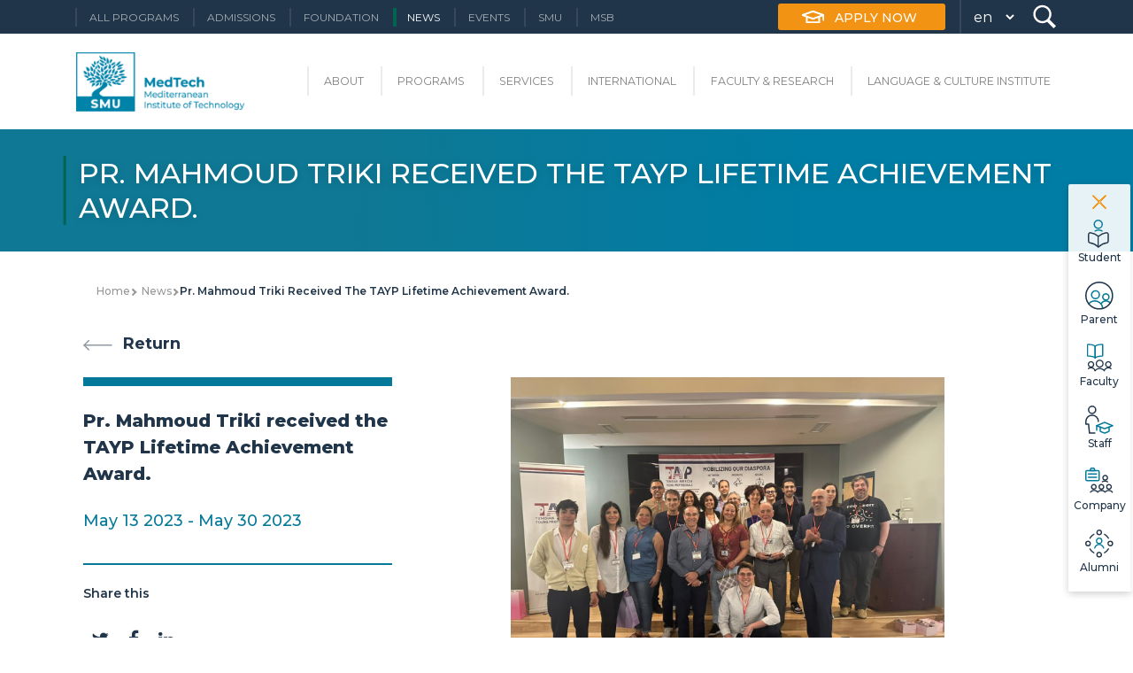

--- FILE ---
content_type: text/html; charset=UTF-8
request_url: https://www.smu.tn/medtech/news/pr-mahmoud-triki-received-tayp-lifetime-achievement-award
body_size: 72915
content:

<!DOCTYPE html>
<html>

<head>
    <meta charset="utf-8">
    <script src="https://www.google.com/recaptcha/api.js" async defer></script>
        <link rel="canonical" href="https://www.smu.tn/smu/news/pr-mahmoud-triki-received-tayp-lifetime-achievement-award"/>

<title>Pr. Mahmoud Triki received the TAYP Lifetime Achievement Award. - MEDTECH - Private University</title>
<meta name="description" content="">
<meta name="title" content="Pr. Mahmoud Triki received the TAYP Lifetime Achievement Award. - MEDTECH - Private University">
<meta property="og:url"           content="https://www.smu.tn/medtech/news/pr-mahmoud-triki-received-tayp-lifetime-achievement-award" />
<meta property="og:title"         content="Pr. Mahmoud Triki received the TAYP Lifetime Achievement Award. - MEDTECH - Private University" />
<meta property="og:description"   content="" />
<meta property="og:image"         content="https://www.smu.tn/themes/smu/assets/images/favicon.png" />
<meta name="robots" content="index, follow">        <link rel="apple-touch-icon" sizes="57x57" href="https://www.smu.tn/themes/smu/assets/images/favicon/apple-icon-57x57.png">
    <link rel="apple-touch-icon" sizes="60x60" href="https://www.smu.tn/themes/smu/assets/images/favicon/apple-icon-60x60.png">
    <link rel="apple-touch-icon" sizes="72x72" href="https://www.smu.tn/themes/smu/assets/images/favicon/apple-icon-72x72.png">
    <link rel="apple-touch-icon" sizes="76x76" href="https://www.smu.tn/themes/smu/assets/images/favicon/apple-icon-76x76.png">
    <link rel="apple-touch-icon" sizes="114x114" href="https://www.smu.tn/themes/smu/assets/images/favicon/apple-icon-114x114.png">
    <link rel="apple-touch-icon" sizes="120x120" href="https://www.smu.tn/themes/smu/assets/images/favicon/apple-icon-120x120.png">
    <link rel="apple-touch-icon" sizes="144x144" href="https://www.smu.tn/themes/smu/assets/images/favicon/apple-icon-144x144.png">
    <link rel="apple-touch-icon" sizes="152x152" href="https://www.smu.tn/themes/smu/assets/images/favicon/apple-icon-152x152.png">
    <link rel="apple-touch-icon" sizes="180x180" href="https://www.smu.tn/themes/smu/assets/images/favicon/apple-icon-180x180.png">
    <link rel="icon" type="image/png" sizes="192x192"  href="https://www.smu.tn/themes/smu/assets/images/favicon/android-icon-192x192.png">
    <link rel="icon" type="image/png" sizes="32x32" href="https://www.smu.tn/themes/smu/assets/images/favicon/favicon-32x32.png">
    <link rel="icon" type="image/png" sizes="96x96" href="https://www.smu.tn/themes/smu/assets/images/favicon/favicon-96x96.png">
    <link rel="icon" type="image/png" sizes="16x16" href="https://www.smu.tn/themes/smu/assets/images/favicon/favicon-16x16.png">
    <link rel="shortcut icon" href="https://www.smu.tn/themes/smu/assets/images/favicon/favicon.ico">
    <link rel="manifest" href="https://www.smu.tn/themes/smu/assets/images/favicon/manifest.json">
    <meta name="msapplication-TileColor" content="#ffffff">
    <meta name="msapplication-TileImage" content="https://www.smu.tn/themes/smu/assets/images/favicon/ms-icon-144x144.png">
    <meta name="theme-color" content="#ffffff">
    <meta name="viewport" content="width=device-width, initial-scale=1.0">
    <link href="https://www.smu.tn/themes/smu/assets/dist/css/app.css?v=1.1.24" rel="stylesheet">
    <meta name="author" content="smu">
    <link rel="preconnect" href="https://fonts.gstatic.com">
    <link rel="stylesheet" href="https://cdnjs.cloudflare.com/ajax/libs/font-awesome/4.7.0/css/font-awesome.css">
    <link href="https://fonts.googleapis.com/css2?family=Montserrat:ital,wght@0,300;0,400;0,500;0,600;0,700;0,800;0,900;1,300;1,400;1,500;1,600;1,700;1,800;1,900&display=swap" rel="stylesheet">
                        <link rel="alternate" hreflang="en" href="https://www.smu.tn/medtech/news/pr-mahmoud-triki-received-tayp-lifetime-achievement-award" />                <link rel="stylesheet" href="https://www.smu.tn/plugins/smu/formsbuilder/assets/custom-form.css">
<link rel="stylesheet" href="https://maxcdn.bootstrapcdn.com/font-awesome/4.7.0/css/font-awesome.min.css">
<link rel="stylesheet" href="https://www.smu.tn/plugins/martin/ssbuttons/assets/css/social-sharing.css">
    
                    <!-- Google Tag Manager -->
<script>(function(w,d,s,l,i){w[l]=w[l]||[];w[l].push({'gtm.start':
new Date().getTime(),event:'gtm.js'});var f=d.getElementsByTagName(s)[0],
j=d.createElement(s),dl=l!='dataLayer'?'&l='+l:'';j.async=true;j.src=
'https://www.googletagmanager.com/gtm.js?id='+i+dl;f.parentNode.insertBefore(j,f);
})(window,document,'script','dataLayer','GTM-NWXJXW5B');</script>
<!-- End Google Tag Manager -->
    

    </head>

<body style="--site_color: #006450;">

                    <!-- Google Tag Manager (noscript) -->
<noscript><iframe src="https://www.googletagmanager.com/ns.html?id=GTM-NWXJXW5B"
height="0" width="0" style="display:none;visibility:hidden"></iframe></noscript>
<!-- End Google Tag Manager (noscript) -->
<!-- Start of HubSpot Embed Code -->
<script type="text/javascript" id="hs-script-loader" async defer src="//js-eu1.hs-scripts.com/143530212.js"></script>
<!-- End of HubSpot Embed Code -->
    

<!-- Header -->
<header id="layout-header">
    



<section class="top-header">
    <div class="container-xl">
        <div class="top-header-wrapper">
            <ul class="top-menu">
                                                                                                <li>
                                        <a target="_blank" href="https://programs.smu.tn/">All Programs</a>
                                    </li>
                                                                                                                                                                <li>
                                        <a href="/medtech/admissions">ADMISSIONS</a>
                    
                </li>
                                                                                                                                                                                                                                                                                                                                                                                                                                                                                                                                                                                                                                                                                                                                                                                                                                <li>
                                        <a target="_self" href="https://www.smu.tn/fondation-smu">Foundation</a>
                                    </li>
                                                                                                                                                                <li>
                                        <a href="/medtech/news">News</a>
                    
                </li>
                                                                                                                                                                <li>
                                        <a href="/medtech/events">Events</a>
                    
                </li>
                                                                                                                                                                <li>
                                        <a target="_self" href="https://www.smu.tn">SMU</a>
                                    </li>
                                                                                                                                                                                                                                <li>
                                        <a target="_self" href="https://www.smu.tn/msb">MSB</a>
                                    </li>
                                                                                                                                                

            </ul>

            <!-- #TMA -->
            <div class="mask-search-container">

            </div>
            <div class="search-container">
                <a href="#" class="close-search-bar">
                    <img src="https://www.smu.tn/themes/smu/assets/images/icons/icon-close-white.svg" alt="close menu">
                </a>
                <div class="search-area">


                    <input type="text" name="search" class="search" placeholder="Search..." />

                    <div class="dropdown-search">
                                            </div>
                </div>
            </div>
            <div>
                <div class="menu-block l-1">
                                        <a href="https://www.smu.tn/smu/quick-application" target="_blank" class="text-white">
                        <div class="space mr-3">
                            Apply Now
                        </div>
                    </a>
                    
                                                            <ul class="top-menu">
                        <li class="language-dropdown">
                            <form method="POST" action="https://www.smu.tn/medtech/news/pr-mahmoud-triki-received-tayp-lifetime-achievement-award" accept-charset="UTF-8"><input name="_session_key" type="hidden" value="NbYx5lDUOWDjCw7Dj5rz4ECjlToJZDGGKo6GCkQG"><input name="_token" type="hidden" value="nmkiSADVnizMef3kFzWZ68dsPQxTagssMpqJ2tqW">
                            <select name="locale" data-request="onSwitchLocale" class="form-control">
                                                                <option data-request-data="locale: en" value="en" selected>en</option>
                                                            </select>
                            </form>
                        </li>
                    </ul>
                                        
                    <a href="#" class="search-nav-bar">
                        <img src="https://www.smu.tn/themes/smu/assets/images/icons/icons-search.svg" alt="next-icon">
                    </a>
                </div>
            </div>
        </div>
    </div>
</section>
<section class="main-menu">
    <div class="container-xl">
        <nav class="navbar navbar-light navbar-expand-lg justify-content-between" id="main-menu">
            <div class="menu-wrapper">
                <div class="site-logo">
                    <div>
                                                    <a href="/medtech" title="Home" rel="home">
                                                                                                <img src="/storage/app/media/logos/medtech_logo-f.png" alt="logo smu" class="brand-logo">
                                                            </a>
                    </div>
                </div>
                <button class="navbar-toggler p-0" type="button" data-toggle="collapse" data-target="#navbarNav"
                    aria-controls="navbarNav" aria-expanded="false" aria-label="Toggle navigation">
                    <img class="menu-icon" src="https://www.smu.tn/themes/smu/assets/images/icons/icon-menu.svg" alt="icon menu">
                    <img class="close-menu-icon" src="https://www.smu.tn/themes/smu/assets/images/icons/icon-close.svg" alt="close menu">
                </button>
            </div>

            <div class="collapse navbar-collapse" id="navbarNav">
                <ul class="navbar-nav">
                                                                                                                                                                                                                                                                                                            <li class="nav-item dropdown dropdown-menu-item">
                        <a class="nav-link " href="javascript:;">About</a>
                        <ul class="dropdown-menu">
                                                        <!-- TMA  if menus.sub_status      -->


                                                                                                                <li>
                                <a class="dropdown-item"
                                    href="/medtech/about/about-us">About us
                                </a>
                            </li>
                            
                                                                                    <!--  endif   -->
                                                        <!-- TMA  if menus.sub_status      -->


                                                                                                                <li>
                                <a class="dropdown-item"
                                    href="/medtech/about/mission-vision">Mission &amp; Vision 
                                </a>
                            </li>
                            
                                                                                    <!--  endif   -->
                                                        <!-- TMA  if menus.sub_status      -->


                                                                                                                <li>
                                <a class="dropdown-item"
                                    href="/medtech/about/the-dean">Dean’s Message
                                </a>
                            </li>
                            
                                                                                    <!--  endif   -->
                                                        <!-- TMA  if menus.sub_status      -->


                                                                                                                <li>
                                <a class="dropdown-item"
                                    href="/medtech/about/accreditations-memberships-rankings">Accreditations, Memberships &amp; Rankings
                                </a>
                            </li>
                            
                                                                                    <!--  endif   -->
                                                        <!-- TMA  if menus.sub_status      -->


                                                                                                                <li>
                                <a class="dropdown-item"
                                    href="/medtech/about/partners">
                                    Our partners </a>
                            </li>
                                                                                                                <!--  endif   -->
                                                        <!-- TMA  if menus.sub_status      -->


                                                                                                                <li>
                                <a class="dropdown-item"
                                    href="/medtech/about/faculty-openings">
                                    Faculty Openings </a>
                            </li>
                                                                                                                <!--  endif   -->
                                                        <!-- TMA  if menus.sub_status      -->


                                                                                                                <li>
                                <a class="dropdown-item"
                                    href="/medtech/about/staff-openings">
                                    Staff Openings </a>
                            </li>
                                                                                                                <!--  endif   -->
                                                    </ul>
                    </li>
                                                                                                                                                                                                                                                                    <li class="nav-item dropdown dropdown-menu-item">
                        <a class="nav-link " href="javascript:;">Programs</a>
                        <ul class="dropdown-menu">
                                                        <!-- TMA  if menus.sub_status      -->


                                                                                                                <li>
                                <a class="dropdown-item"
                                    href="/medtech/programs/pre-engineering">
                                    Pre-engineering </a>
                            </li>
                                                                                                                <!--  endif   -->
                                                        <!-- TMA  if menus.sub_status      -->


                                                                                                                <li>
                                <a class="dropdown-item"
                                    href="/medtech/programs/licence-programs">
                                    Licence Programs </a>
                            </li>
                                                                                                                <!--  endif   -->
                                                        <!-- TMA  if menus.sub_status      -->


                                                                                                                <li>
                                <a class="dropdown-item"
                                    href="/medtech/programs/engineering-programs">
                                    Engineering Programs </a>
                            </li>
                                                                                                                <!--  endif   -->
                                                        <!-- TMA  if menus.sub_status      -->


                                                                                                                <li>
                                <a class="dropdown-item"
                                    href="/medtech/programs/graduate-programs">
                                    Graduate Programs </a>
                            </li>
                                                                                                                <!--  endif   -->
                                                        <!-- TMA  if menus.sub_status      -->


                                                                                                                <li>
                                <a class="dropdown-item"
                                    href="/medtech/programs/executive-programs">
                                    Executive Programs </a>
                            </li>
                                                                                                                <!--  endif   -->
                                                        <!-- TMA  if menus.sub_status      -->


                                                                                                                <li>
                                <a class="dropdown-item"
                                    href="/medtech/programs/international-programs">
                                    International Programs </a>
                            </li>
                                                                                                                <!--  endif   -->
                                                        <!-- TMA  if menus.sub_status      -->


                                                                                                                <li>
                                <a class="dropdown-item"
                                    href="/medtech/programs/seminars">
                                    Seminars  </a>
                            </li>
                                                                                                                <!--  endif   -->
                                                        <!-- TMA  if menus.sub_status      -->


                                                                                                                <li>
                                <a class="dropdown-item"
                                    href="/medtech/programs/certificates">
                                    Certificates </a>
                            </li>
                                                                                                                <!--  endif   -->
                                                    </ul>
                    </li>
                                                                                                                                                                                                                                                                    <li class="nav-item dropdown dropdown-menu-item">
                        <a class="nav-link " href="javascript:;">Services</a>
                        <ul class="dropdown-menu">
                                                        <!-- TMA  if menus.sub_status      -->


                                                                                                                <li>
                                <a class="dropdown-item"
                                    href="/medtech/service/career-alumni-center">
                                    Career and Alumni Services </a>
                            </li>
                                                                                                                <!--  endif   -->
                                                        <!-- TMA  if menus.sub_status      -->


                                                                                                                <li>
                                <a class="dropdown-item"
                                    href="/medtech/service/campus-life">
                                    Campus Life </a>
                            </li>
                                                                                                                <!--  endif   -->
                                                        <!-- TMA  if menus.sub_status      -->


                                                                                                                <li>
                                <a class="dropdown-item"
                                    href="/medtech/service/financial-aid">
                                    Financial Aid </a>
                            </li>
                                                                                                                <!--  endif   -->
                                                        <!-- TMA  if menus.sub_status      -->


                                                                                                                <li>
                                <a class="dropdown-item"
                                    href="/medtech/service/advising-counseling-center">
                                    Advising &amp; Counseling Center </a>
                            </li>
                                                                                                                <!--  endif   -->
                                                        <!-- TMA  if menus.sub_status      -->


                                                                                                                <li>
                                <a class="dropdown-item"
                                    href="/medtech/service/smu-incubator">
                                    SMU Incubator </a>
                            </li>
                                                                                                                <!--  endif   -->
                                                        <!-- TMA  if menus.sub_status      -->


                                                                                                                <li>
                                <a class="dropdown-item"
                                    href="/medtech/service/library-archives">
                                    Library &amp; Archives </a>
                            </li>
                                                                                                                <!--  endif   -->
                                                        <!-- TMA  if menus.sub_status      -->


                                                                                                                <li>
                                <a class="dropdown-item"
                                    href="/medtech/service/clubs">
                                    Student Clubs </a>
                            </li>
                                                                                                                <!--  endif   -->
                                                    </ul>
                    </li>
                                                                                                                                                                                                                                                                                                                                                                                                                                                                                                                                                                                                                                                                                                                                                                    <li class="nav-item dropdown dropdown-menu-item">
                        <a class="nav-link " href="javascript:;">International</a>
                        <ul class="dropdown-menu">
                                                        <!-- TMA  if menus.sub_status      -->


                                                                                                                <li>
                                <a class="dropdown-item"
                                    href="/medtech/international/about-us">
                                    About </a>
                            </li>
                                                                                                                <!--  endif   -->
                                                        <!-- TMA  if menus.sub_status      -->


                                                                                                                <li>
                                <a class="dropdown-item"
                                    href="/medtech/international/our-partners">
                                    Our Partners </a>
                            </li>
                                                                                                                <!--  endif   -->
                                                        <!-- TMA  if menus.sub_status      -->


                                                                                                                <li>
                                <a class="dropdown-item"
                                    href="/medtech/international/study-abroad">
                                    Study Abroad </a>
                            </li>
                                                                                                                <!--  endif   -->
                                                        <!-- TMA  if menus.sub_status      -->


                                                                                                                <li>
                                <a class="dropdown-item"
                                    href="/medtech/international/study-tunisia">
                                    Study in Tunisia  </a>
                            </li>
                                                                                                                <!--  endif   -->
                                                    </ul>
                    </li>
                                                                                                                                                                                                                                                                                                                                                                                                                                                                                                                                                                                                    <li class="nav-item dropdown dropdown-menu-item">
                        <a class="nav-link " href="javascript:;">Faculty &amp; Research</a>
                        <ul class="dropdown-menu">
                                                        <!-- TMA  if menus.sub_status      -->


                                                                                                                <li>
                                <a class="dropdown-item"
                                    href="/medtech/faculty-research/faculty">
                                    Faculty </a>
                            </li>
                                                                                                                <!--  endif   -->
                                                        <!-- TMA  if menus.sub_status      -->


                                                                                                                <li>
                                <a class="dropdown-item"
                                    href="/medtech/faculty-research/research-center">
                                    Research Center </a>
                            </li>
                                                                                                                <!--  endif   -->
                                                        <!-- TMA  if menus.sub_status      -->


                                                                                                                <li>
                                <a class="dropdown-item"
                                    href="/medtech/faculty-research/medtech-research-groups">
                                    Research Groups </a>
                            </li>
                                                                                                                <!--  endif   -->
                                                    </ul>
                    </li>
                                                                                                                                                                                                                                                                                                                                                    <li class="nav-item">
                        <a class="nav-link" href="https://www.smu.tn/lci" >Language &amp; Culture Institute</a>
                    </li>
                                                                                                    <!-- <li class="nav-item">
                                                <a class="nav-link" href="https://www.smu.tn/lci" target="_blank">Language &amp; Culture Institute</a>
                        
                    </li> -->
                                                                                                                        
                </ul>
            </div>
        </nav>
    </div>
</section></header>

    <!-- Content -->
    <section class="pb-5 overflow-hidden" id="layout-content">
        


<div class="page-banner" id="page_banner">
            <img  class="page-banner-image"src="https://www.smu.tn/themes/smu/assets/images/page_banner.jpg" alt="banner">
        <h1 class="container page-detail-title"> Pr. Mahmoud Triki received the TAYP Lifetime Achievement Award.</h1>
</div>
<script>
    document.addEventListener('DOMContentLoaded', function (){
        var bclast = document.getElementById('actuality-detail-title');
        var bcActive = document.getElementById('bcLast');

        if (bcActive) {
            bcActive.innerHTML = bclast.innerHTML;
        }
    });
</script>

<div class="p-4 container">

    <div class="smu_bread_crumbs">
                        <ol class="breadcrumb">
                                                <li class="  " >
                 <a href="https://www.smu.tn/medtech">  Home </a>            </li>
            
            
                                    <li class="  " >
                 <a href="https://www.smu.tn/medtech/news">  news </a>            </li>
            
            
                                    <li class="    "  id="bcLast" >
                 actuality             </li>
            
                                    
                    </ol>
            </div>

    <a  class="text-decoration-none" href="https://www.smu.tn/medtech/news" class="mb-2 d-block" role="button">
         <span class=" mr-2">
            <img src="https://www.smu.tn/themes/smu/assets/images/icons/icon-return-gray.svg" alt="return-icon">
        </span>
        <span class="return_button">Return</span>
    </a>

    <div class="row m-0 justify-content-around">
        <div class="col-lg-4 pl-lg-0 actuality-side-bar mt-3">
            <div class="top-information">
                <span class="actuality-detail-title mt-4" id="actuality-detail-title">Pr. Mahmoud Triki received the TAYP Lifetime Achievement Award.</span>
                                <span class="actuality_date  my-4">May 13 2023 - May 30 2023</span>
                            </div>
            <div class="actuality-socials mt-4">
    <p class="label"> Share this</p>
    <div class="SocialSharingButtons">
                        <a href="https://twitter.com/share?url=___url___&amp;text=___title___" title="Share on Twitter" target="_blank" class=" p-2 btn btn-twitter">
            <i class="fa fa-twitter fa-lg"></i>
        </a>
                                <a href="https://www.facebook.com/sharer/sharer.php?u=___url___" title="Share on Facebook" target="_blank" class=" p-2 btn btn-facebook">
            <i class="fa fa-facebook fa-lg"></i>
        </a>
                                                                <a href="https://www.linkedin.com/shareArticle?mini=true&amp;url=___url___&amp;title=___title___" title="Share on LinkedIn" target="_blank" class=" p-2 btn btn-linkedin">
            <i class="fa fa-linkedin fa-lg"></i>
        </a>
                    </div>
        <script src="/plugins/martin/ssbuttons/assets/js/ssbuttons.js"></script>
    </div>            <div class="newsletter-block p-3 mt-4">

    <form data-request="onSubscribe" data-request-flash>

        <p class="label"> Newsletter</p>
        <p class="description">Subscribe to our Newsletter </p>
        <div class="input-group mb-3 email-field">
            <img class="pl-2"src="https://www.smu.tn/themes/smu/assets/images/icons/icon-mail-white.svg" alt="read more">
            <input type="email" name="email"  class="form-control" placeholder="Your e-mail" aria-label="Recipient's username" aria-describedby="basic-addon2">
            <input type="hidden" name="site_id" value="3">
            <button class="btn newsletter-send" type="submit">
                <img src="https://www.smu.tn/themes/smu/assets/images/icons/arrow-right-white.svg" alt="read more">
            </button>
        </div>
    </form>
</div>
                    </div>

        <div class="col-lg-8 actuality-main mt-3">
            <div class="img-wrapper mb-5">
                <img class="actuality-img news_img"src="https://www.smu.tn/storage/app/uploads/public/6be/718/bf0/thumb__700_400_0_0_auto.png" alt="actuality-image" >
            </div>
            <div class="actuality-description sm-editor custom_description">
                <p><span dir="ltr">We are very proud and honored to share an extraordinary moment to the SMU family, our Founder Pr. Mahmoud Triki received the TAYP Lifetime Achievement Award.</span></p>

<p>TAYP (<span dir="ltr">TUNISIAN AMERICAN ASSOCIATION OF YOUNG PROFESSIONALS)</span></p>

<p>A network of professionals committed to fostering a strong economic, social, and cultural relationship between Tunisia and the United States to promote economic growth and development following Tunisia’s democratic transition. Through focused projects, networking opportunities, and dynamic events, TAYP empowers individuals to forge new partnerships and create meaningful change.</p>

<dl>
	<dt>Site web</dt>
	<dd><a href="http://tayp.org/" rel="noopener noreferrer" tabindex="0" target="_blank"><span dir="ltr">http://tayp.org</span></a></dd>
</dl>
            </div>

                        <h3 class="recent-title my-3"> Gallery </h3>
            <div class="owl-carousel-clubs owl-carousel owl-theme">
                                <img src="https://www.smu.tn/storage/app/uploads/public/646/162/0e3/6461620e3403d876349022.jpeg" alt="testimony-image" width="300" height="210">
                                <img src="https://www.smu.tn/storage/app/uploads/public/646/162/0e3/6461620e34a04219224071.jpeg" alt="testimony-image" width="300" height="210">
                            </div>
            
                        <div class="row m-0  my-5 pt-4 justify-content-between" id="smu-recent-news">
                <h2 class="recent-title"> RECENT NEWS</h2>
            </div>
            <div class="owl-carousel-recent-news owl-carousel owl-theme">
                                <div class="actuality-card news-card  m-2 p-4" onclick="window.location.href =`were-finals`">
                    <div class="overlay"></div>
                    <img src="https://www.smu.tn/storage/app/uploads/public/53a/287/73c/thumb__305_210_0_0_auto.png" alt="testimony-image" width="300" height="210">
                    <h2 class="actuality_title mt-3 mb-4">
                        WE’RE IN THE FINALS! 🔥
                    </h2>
                                        <span class="actuality_date mb-3">Nov 07 2025 - Nov 15 2025</span>
                                                            <span class="actuality_description"><p>JCI SMU Tunis claims another win and advances to the Global Finals of the JCI World Congress English Deb...</p></span>

                    <div class="smu-btn-wrapper">
                        <a class="smu-read-more" href="were-finals"> Read more
                            <img  class="ml-3 w-auto" src="https://www.smu.tn/themes/smu/assets/images/icons/arrow-right-white.svg" alt="icon-arrow">
                        </a>
                    </div>
                </div>

                                <div class="actuality-card news-card  m-2 p-4" onclick="window.location.href =`medtech-proudly-announces-keynote-participation-iceast-2025`">
                    <div class="overlay"></div>
                    <img src="https://www.smu.tn/storage/app/uploads/public/114/25b/def/thumb__305_210_0_0_auto.jpg" alt="testimony-image" width="300" height="210">
                    <h2 class="actuality_title mt-3 mb-4">
                        MedTech Proudly Announces Keynote Participation at ICEAST 2025!
                    </h2>
                                        <span class="actuality_date mb-3">Nov 07 2025</span>
                                                            <span class="actuality_description"><p>📣 MedTech Proudly Announces Keynote Participation at ICEAST 2025!
	
	We are de...</p></span>

                    <div class="smu-btn-wrapper">
                        <a class="smu-read-more" href="medtech-proudly-announces-keynote-participation-iceast-2025"> Read more
                            <img  class="ml-3 w-auto" src="https://www.smu.tn/themes/smu/assets/images/icons/arrow-right-white.svg" alt="icon-arrow">
                        </a>
                    </div>
                </div>

                                <div class="actuality-card news-card  m-2 p-4" onclick="window.location.href =`jci-smu-represent-tunisia-camo-2025`">
                    <div class="overlay"></div>
                    <img src="https://www.smu.tn/storage/app/uploads/public/a90/b7c/0b9/thumb__305_210_0_0_auto.jpg" alt="testimony-image" width="300" height="210">
                    <h2 class="actuality_title mt-3 mb-4">
                        JCI SMU to Represent Tunisia at CAMO 2025!
                    </h2>
                                        <span class="actuality_date mb-3">May 19 2025</span>
                                                            <span class="actuality_description"><p></p></span>

                    <div class="smu-btn-wrapper">
                        <a class="smu-read-more" href="jci-smu-represent-tunisia-camo-2025"> Read more
                            <img  class="ml-3 w-auto" src="https://www.smu.tn/themes/smu/assets/images/icons/arrow-right-white.svg" alt="icon-arrow">
                        </a>
                    </div>
                </div>

                                <div class="actuality-card news-card  m-2 p-4" onclick="window.location.href =`jci-smu-wins-jci-tunisia-championship`">
                    <div class="overlay"></div>
                    <img src="https://www.smu.tn/storage/app/uploads/public/f18/b57/487/thumb__305_210_0_0_auto.jpg" alt="testimony-image" width="300" height="210">
                    <h2 class="actuality_title mt-3 mb-4">
                        JCI SMU Wins the JCI Tunisia Championship!
                    </h2>
                                        <span class="actuality_date mb-3">Mar 24 2025</span>
                                                            <span class="actuality_description"><p></p></span>

                    <div class="smu-btn-wrapper">
                        <a class="smu-read-more" href="jci-smu-wins-jci-tunisia-championship"> Read more
                            <img  class="ml-3 w-auto" src="https://www.smu.tn/themes/smu/assets/images/icons/arrow-right-white.svg" alt="icon-arrow">
                        </a>
                    </div>
                </div>

                                <div class="actuality-card news-card  m-2 p-4" onclick="window.location.href =`smu-hackathon-2025-ai-empowering-tomorrows-service`">
                    <div class="overlay"></div>
                    <img src="https://www.smu.tn/storage/app/uploads/public/fa9/170/7b1/thumb__305_210_0_0_auto.jpg" alt="testimony-image" width="300" height="210">
                    <h2 class="actuality_title mt-3 mb-4">
                        SMU Hackathon 2025: AI Empowering Tomorrow&#039;s Service
                    </h2>
                                        <span class="actuality_date mb-3">Mar 19 2025</span>
                                                            <span class="actuality_description"><p>SMU Hackathon 2025: AI Empowering Tomorrow's Service – Mission Accomplished! </p></span>

                    <div class="smu-btn-wrapper">
                        <a class="smu-read-more" href="smu-hackathon-2025-ai-empowering-tomorrows-service"> Read more
                            <img  class="ml-3 w-auto" src="https://www.smu.tn/themes/smu/assets/images/icons/arrow-right-white.svg" alt="icon-arrow">
                        </a>
                    </div>
                </div>

                                <div class="actuality-card news-card  m-2 p-4" onclick="window.location.href =`medtech-10th-anniversary-student-event`">
                    <div class="overlay"></div>
                    <img src="https://www.smu.tn/storage/app/uploads/public/77f/308/592/thumb__305_210_0_0_auto.jpg" alt="testimony-image" width="300" height="210">
                    <h2 class="actuality_title mt-3 mb-4">
                        MedTech 10th Anniversary Student Event
                    </h2>
                                        <span class="actuality_date mb-3">Mar 03 2025</span>
                                                            <span class="actuality_description"><p>MedTech Turns 10 – A Celebration by the Students, for the Students!&nbsp;

A decade of innovation, ambition,...</p></span>

                    <div class="smu-btn-wrapper">
                        <a class="smu-read-more" href="medtech-10th-anniversary-student-event"> Read more
                            <img  class="ml-3 w-auto" src="https://www.smu.tn/themes/smu/assets/images/icons/arrow-right-white.svg" alt="icon-arrow">
                        </a>
                    </div>
                </div>

                                <div class="actuality-card news-card  m-2 p-4" onclick="window.location.href =`medtech-10th-anniversary-corporate-event-celebration`">
                    <div class="overlay"></div>
                    <img src="https://www.smu.tn/storage/app/uploads/public/95e/87a/07f/thumb__305_210_0_0_auto.jpg" alt="testimony-image" width="300" height="210">
                    <h2 class="actuality_title mt-3 mb-4">
                        MedTech 10th Anniversary Corporate Event Celebration
                    </h2>
                                        <span class="actuality_date mb-3">Feb 21 2025</span>
                                                            <span class="actuality_description"><p>MedTech – A Decade of Excellence and Innovation!

Ten years ago, MedTech was just a vision—a dream of engine...</p></span>

                    <div class="smu-btn-wrapper">
                        <a class="smu-read-more" href="medtech-10th-anniversary-corporate-event-celebration"> Read more
                            <img  class="ml-3 w-auto" src="https://www.smu.tn/themes/smu/assets/images/icons/arrow-right-white.svg" alt="icon-arrow">
                        </a>
                    </div>
                </div>

                                <div class="actuality-card news-card  m-2 p-4" onclick="window.location.href =`unlocking-power-cloud-computing`">
                    <div class="overlay"></div>
                    <img src="https://www.smu.tn/storage/app/uploads/public/083/18d/f5e/thumb__305_210_0_0_auto.jpg" alt="testimony-image" width="300" height="210">
                    <h2 class="actuality_title mt-3 mb-4">
                        Unlocking the Power of Cloud Computing
                    </h2>
                                        <span class="actuality_date mb-3">Feb 13 2025</span>
                                                            <span class="actuality_description"><p>That’s a wrap on MedTech's Innovatech Days: Unlocking the Power of Cloud Computing!

From insightful panels...</p></span>

                    <div class="smu-btn-wrapper">
                        <a class="smu-read-more" href="unlocking-power-cloud-computing"> Read more
                            <img  class="ml-3 w-auto" src="https://www.smu.tn/themes/smu/assets/images/icons/arrow-right-white.svg" alt="icon-arrow">
                        </a>
                    </div>
                </div>

                                <div class="actuality-card news-card  m-2 p-4" onclick="window.location.href =`we-help-hackathon-winners`">
                    <div class="overlay"></div>
                    <img src="https://www.smu.tn/storage/app/uploads/public/540/e81/16b/thumb__305_210_0_0_auto.jpg" alt="testimony-image" width="300" height="210">
                    <h2 class="actuality_title mt-3 mb-4">
                        We Help Hackathon Winners
                    </h2>
                                        <span class="actuality_date mb-3">Feb 11 2025</span>
                                                            <span class="actuality_description"><p>MedTech is proud to celebrate the incredible talent showcased at the We Help Hackathon! </p></span>

                    <div class="smu-btn-wrapper">
                        <a class="smu-read-more" href="we-help-hackathon-winners"> Read more
                            <img  class="ml-3 w-auto" src="https://www.smu.tn/themes/smu/assets/images/icons/arrow-right-white.svg" alt="icon-arrow">
                        </a>
                    </div>
                </div>

                                <div class="actuality-card news-card  m-2 p-4" onclick="window.location.href =`smu-incubator-bootcamp`">
                    <div class="overlay"></div>
                    <img src="https://www.smu.tn/storage/app/uploads/public/055/b9c/b99/thumb__305_210_0_0_auto.jpg" alt="testimony-image" width="300" height="210">
                    <h2 class="actuality_title mt-3 mb-4">
                        SMU Incubator Bootcamp
                    </h2>
                                        <span class="actuality_date mb-3">Jan 07 2025</span>
                                                            <span class="actuality_description"><p></p></span>

                    <div class="smu-btn-wrapper">
                        <a class="smu-read-more" href="smu-incubator-bootcamp"> Read more
                            <img  class="ml-3 w-auto" src="https://www.smu.tn/themes/smu/assets/images/icons/arrow-right-white.svg" alt="icon-arrow">
                        </a>
                    </div>
                </div>

                                <div class="actuality-card news-card  m-2 p-4" onclick="window.location.href =`congratulations-ieee-smu-students`">
                    <div class="overlay"></div>
                    <img src="https://www.smu.tn/storage/app/uploads/public/faa/25b/074/thumb__305_210_0_0_auto.jpg" alt="testimony-image" width="300" height="210">
                    <h2 class="actuality_title mt-3 mb-4">
                        Congratulations to IEEE SMU students
                    </h2>
                                        <span class="actuality_date mb-3">Jan 02 2025</span>
                                                            <span class="actuality_description"><p>Congratulations to IEEE SMU Student Branch for this incredible achievement!

Your hard work and dedication c...</p></span>

                    <div class="smu-btn-wrapper">
                        <a class="smu-read-more" href="congratulations-ieee-smu-students"> Read more
                            <img  class="ml-3 w-auto" src="https://www.smu.tn/themes/smu/assets/images/icons/arrow-right-white.svg" alt="icon-arrow">
                        </a>
                    </div>
                </div>

                            </div>
        </div>
    </div>
</div>
<!--        <div class="call-to-action">
    <a href=""><img src="https://www.smu.tn/themes/smu/assets/images/icons/icon-call-to-action.svg" alt="call-to-action"></a>
</div>-->
        
<div class="right-side-overlay"></div>
<div class="right-side-menu-wrapper">

    <div class="first-icon" id="show-hide-side-menu">
      <img  src="https://www.smu.tn/themes/smu/assets/images/icons/icon-right-menu-closed.svg" alt="right menu">
    </div>
    <div class="second-wrapper">
        <div class="second-icon text-center py-2 " id="side-menu-show-hide">
            <img  src="https://www.smu.tn/themes/smu/assets/images/icons/icon-close-yellow.svg" alt="close menu">
        </div>

        <ul class="right-side-items p-0 text-center m-0">

                                                                                                                                                                                                                                                                                                            
                                                <li class="right-side-item">
                <a href="/medtech/student">
                    <div class="icon_wrapper">
                        <div class="icon i-student"></div>
                    </div>

                    <p class="right-side-item-title p-0">Student</p>
                </a>
            </li>
            

                        


                                                                                                            
                                                <li class="right-side-item">
                <a href="/medtech/parent">
                    <div class="icon_wrapper">
                        <div class="icon i-parent"></div>
                    </div>

                    <p class="right-side-item-title p-0">Parent</p>
                </a>
            </li>
            

                        


                                                                                                            
                                                <li class="right-side-item">
                <a href="/medtech/faculty">
                    <div class="icon_wrapper">
                        <div class="icon i-faculty"></div>
                    </div>

                    <p class="right-side-item-title p-0">Faculty</p>
                </a>
            </li>
            

                        


                                                                                                            
                                                <li class="right-side-item">
                <a href="/medtech/staff">
                    <div class="icon_wrapper">
                        <div class="icon i-staff"></div>
                    </div>

                    <p class="right-side-item-title p-0">Staff</p>
                </a>
            </li>
            

                        


                                                                                                            
                                                <li class="right-side-item">
                <a href="/medtech/company">
                    <div class="icon_wrapper">
                        <div class="icon i-company"></div>
                    </div>

                    <p class="right-side-item-title p-0">Company</p>
                </a>
            </li>
            

                        


                                                                                                            
                                                <li class="right-side-item">
                <a href="/medtech/alumni">
                    <div class="icon_wrapper">
                        <div class="icon i-alumni"></div>
                    </div>

                    <p class="right-side-item-title p-0">Alumni</p>
                </a>
            </li>
            

                        


                                                                                                                                                                                                                                                                                                                                                                                                                                                                                                            

        </ul>

    </div>
</div>    </section>
    <div id="newsletter" >
        <section class="newsletter-section" style="background-image: url(https://www.smu.tn/themes/smu/assets/images/newsletter-background.svg)">
<!--    <img  class="w-auto" src="https://www.smu.tn/themes/smu/assets/images/newsletter-background.svg" alt="icon-arrow">-->
   <form data-request="onSubscribe" data-request-flash  data-request-success="$('#email').val('');">
        <div class="container make-it-middel">
        <div class="row m-0 justify-content-center align-items-center">
            <div class="col-md-4">
                <span class="newsletter-title">

                    Newsletter
                </span>
                <p class="newsletter-description m-0">

                    Subscribe to our Newsletter 
                </p>
            </div>
            <div class="col-md-4">
                <div class="input-group mb-3 email-field">
                    <img class="pl-2"src="https://www.smu.tn/themes/smu/assets/images/icons/icon-mail-white.svg" alt="read more">
                    <input type="hidden" name="site_id" value="3">
                    <input type="hidden" name="created_at" value="3">
                    <input id="email" type="email" name="email" required="required" class="form-control" placeholder="Your e-mail" aria-label="Recipient's username" aria-describedby="basic-addon2" autocomplete="off">
                    <button class="btn newsletter-send" type="submit">
                        <img src="https://www.smu.tn/themes/smu/assets/images/icons/arrow-right-white.svg" alt="read more">
                    </button>

                </div>
            </div>
        </div>
        </div>
    </form>
</section>
    </div>
    <!-- Footer -->
    <footer id="layout-footer">
        

<div class="footer-section">
    <div class="container p-4">
        <div class="row mx-0 first-section pb-3">
            <div class="w-md-20">
                <div class="logo-footer">
                                            <a href="/medtech" title="Home" rel="home">
                                                        <img src="/storage/app/media/logos/MEDTECH-LOGO-WHITE.png" alt="logo smu" class="footer-logo">
                        </a>
                </div>
            </div>
            <div class="w-md-40">
            </div>
                                                <div class="w-md-20">
                <span class="footer-title"> Contact us</span>
            </div>
                                    
                                                <div class="w-md-20">
                <span class="footer-title"> Join us</span>
            </div>
                                            </div>
        <div class="row mx-0 mt-4">

            <div class="w-md-60">
                <ul class="links p-0 smu-footer-menu-links">

                    
                                                                                <a href="https://programs.smu.tn/" target="_blank">
                        <li class="item">
                            All Programs
                        </li>
                    </a>
                                                                                
                                                                                                                                                                <a href="/medtech/admissions/pre-engineering">
                        <li class="item">
                            ADMISSIONS
                        </li>
                    </a>
                                                            

                                                            
                                                                                                                                                                <a href="/medtech/about/about-us">
                        <li class="item">
                            About
                        </li>
                    </a>
                                                            

                                                            
                                                                                                                        <a href="" target="_blank">
                        <li class="item">
                            Programs
                        </li>
                    </a>
                                                                                <a href="/medtech/programs/pre-engineering">
                        <li class="item">
                            Programs
                        </li>
                    </a>
                                                            

                                                            
                                                                                                                                                                <a href="/medtech/service/career-alumni-center">
                        <li class="item">
                            Services
                        </li>
                    </a>
                                                            

                                                            
                                                                                                    <a href="/medtech/student">
                        <li class="item">
                            Student
                        </li>
                    </a>
                                        

                                                            
                                                                                                    <a href="/medtech/parent">
                        <li class="item">
                            Parent
                        </li>
                    </a>
                                        

                                                            
                                                                                                    <a href="/medtech/faculty">
                        <li class="item">
                            Faculty
                        </li>
                    </a>
                                        

                                                            
                                                                                                    <a href="/medtech/staff">
                        <li class="item">
                            Staff
                        </li>
                    </a>
                                        

                                                            
                                                                                                    <a href="/medtech/company">
                        <li class="item">
                            Company
                        </li>
                    </a>
                                        

                                                            
                                                                                                    <a href="/medtech/alumni">
                        <li class="item">
                            Alumni
                        </li>
                    </a>
                                        

                                                            
                                                                                                                        <a href="" target="_blank">
                        <li class="item">
                            International
                        </li>
                    </a>
                                                                                <a href="/medtech/international/about-us">
                        <li class="item">
                            International
                        </li>
                    </a>
                                                            

                                                            
                                                                                <a href="https://www.smu.tn/fondation-smu" target="_self">
                        <li class="item">
                            Foundation
                        </li>
                    </a>
                                                                                
                                                                                                    <a href="/medtech/news">
                        <li class="item">
                            News
                        </li>
                    </a>
                                        

                                                            
                                                                                                    <a href="/medtech/events">
                        <li class="item">
                            Events
                        </li>
                    </a>
                                        

                                                            
                                                                                <a href="https://www.smu.tn" target="_self">
                        <li class="item">
                            SMU
                        </li>
                    </a>
                                                                                
                                                                                                                                                                <a href="/medtech/faculty-research/faculty">
                        <li class="item">
                            Faculty &amp; Research
                        </li>
                    </a>
                                                            

                                                            
                                                                                <a href="https://www.smu.tn/msb" target="_self">
                        <li class="item">
                            MSB
                        </li>
                    </a>
                                                                                
                                                                                <a href="https://www.smu.tn/lci" target="_blank">
                        <li class="item">
                            Language &amp; Culture Institute
                        </li>
                    </a>
                                                                                

                                                                                                    
                                            <a href="/medtech/sitemap">
                                                        <li class="item">
                                Site Map
                            </li>
                        </a>
                                                

                                                                
                                            <a href="/medtech/privacy-policy">
                                                        <li class="item">
                                Privacy policy
                            </li>
                        </a>
                                                

                                                                                        </ul>
            </div>

                                                            <div class="menu-link-item w-md-20 ">
                <span class="footer-title-md"> Contact us</span>
                <ul class="links pl-0 pr-4">
                                        <li class="item">
                        South Mediterranean University, Avenue De L&#039;Euro, les Berges du Lac 2, 1053, Tunis, Tunisia
                    </li>
                                                        </ul>
            </div>
                                                
                                                <div class="menu-link-item contatc-item w-md-20 ">
                <span class="footer-title-md"> Join us</span>
                <ul class="links p-0">
                    <li class="item">
                        <div class="row m-0">
                                                        <span class="icon-footer mr-4">
                                <a href="https://www.facebook.com/medtech.tn?fref=ts" target="_blank"><img src="https://www.smu.tn/themes/smu/assets/images/icons/icon-facebook-white.svg" alt="facebook"></a>
                            </span>
                                                                                    <span class="icon-footer mr-4">
                                <a href="https://twitter.com/MSBTunis" target="_blank"><img src="https://www.smu.tn/themes/smu/assets/images/icons/icon-twitter-white.svg" alt="twitter"></a>
                            </span>
                                                                                    <span class="icon-footer mr-4">
                                <a href="https://www.linkedin.com/company/682987" target="_blank"><img src="https://www.smu.tn/themes/smu/assets/images/icons/icon-linkedin-white.svg" alt="linkedin"></a>
                            </span>
                                                                                    <span class="icon-footer mr-4">
                                <a href="https://www.youtube.com/user/MSBTunisia" target="_blank"><img src="https://www.smu.tn/themes/smu/assets/images/icons/icon-youtube-white.svg" alt="youtube"></a>
                            </span>
                                                                                </div>
                    </li>
                </ul>
                                <span class="footer-title call-us-title"> Call us</span>
                <ul class="links p-0">
                                        <li class="item">
                                                Tel: (+216) 70 016 100
                                            </li>
                                        <li class="item">
                                                Tel: (+216) 28 434 328
                                            </li>
                                        <li class="item">
                                                Fax: (+216) 70 018 600
                                            </li>
                                    </ul>
                            </div>
                                            </div>
        <div class="connect-us">
           
            <div class="footer-form-title">
                <div>
                    <h5>Connect with us</h5>
                </div>
                <div class="footer-plus" style="cursor: pointer;">
                    <i class="fa fa-plus-square-o fa-4" aria-hidden="true"></i>

                </div>
            </div>  
            <div>
                <div class="footer-form-content">
                    <div class="col-12 mt-3">
                        
<div class="col-12 mt-3">
    <p class="personal-informations mb-3"></p>
    <!-- Invalid form -->
</div>
                    </div>
                </div>
            </div>
        </div>
    </div>
</div>
<div class="copy-right">
    <div class="copyright"><p class="m-0">© 2026 - South Mediterranean University. Designed and Developed by  <a href="https://www.satoripop.com" class="ml-1" target="_blank"> Satoripop</a></p></div>
</div>        <div style="display:none">
        
<div class="col-12 mt-3">
    <p class="personal-informations mb-3"></p>
    <!-- Invalid form -->
</div>
        </div>
    </footer>
    

    <!-- Scripts -->
    <script src="https://www.smu.tn/themes/smu/assets/dist/js/app.js?v=1.0.23"></script>
    <script src="/modules/system/assets/js/framework.combined-min.js"></script>
<link rel="stylesheet" property="stylesheet" href="/modules/system/assets/css/framework.extras-min.css">

    <script src="https://www.smu.tn/plugins/smu/formsbuilder/assets/custom-form.js"></script>
<script src="https://www.smu.tn/plugins/smu/menus/assets/js/search-bar.js"></script>
    <div id="smu-modals"></div>
</div>
    </body>

</html>

--- FILE ---
content_type: text/css
request_url: https://www.smu.tn/themes/smu/assets/dist/css/app.css?v=1.1.24
body_size: 321280
content:
@-webkit-keyframes fadeIn {
  from {
    opacity: 0;
  }
  to {
    opacity: 1;
  }
}

@keyframes fadeIn {
  from {
    opacity: 0;
  }
  to {
    opacity: 1;
  }
}

.ytp-chrome-top.ytp-show-cards-title,
.ytp-gradient-top {
  display: none;
}

iframe .ytp-show-cards-title {
  display: none !important;
}

body {
  overflow-x: hidden;
  font-size: 1rem;
}

.site-logo {
  margin-right: 30px;
}

.section-title {
  margin-bottom: 1rem;
  font-style: normal;
  font-weight: 600;
  font-size: 2.1875rem;
  line-height: 2.6875rem;
  text-transform: uppercase;
  padding-left: 1rem;
  border-left: 0.25rem solid var(--site_color);
}

.section-description {
  font-style: normal;
  font-size: 1rem;
  color: #203549;
}

img {
  -o-object-fit: contain;
     object-fit: contain;
}

p {
  font-style: normal;
  font-weight: normal;
  font-size: 0.875rem;
  line-height: 1.4rem;
  text-align: justify;
}

li {
  font-size: 0.875rem;
}

.smu-list-style {
  text-align: justify;
  overflow-wrap: break-word;
}

h1.container.page-title:not(:first-of-type) {
  display: none;
}

.smu-list-style li {
  padding: .3rem 0;
  list-style: none;
  font-family: Montserrat;
  font-style: normal;
  font-weight: 400;
}

.smu-list-style li:before {
  content: "\2022";
  color: #035268;
  font-weight: bold;
  font-size: 1.125rem;
  display: inline-block;
  width: .9em;
  margin-left: -1em;
}

*:focus {
  outline: none !important;
}

#pagination {
  position: absolute;
  bottom: 0;
  right: 1rem;
}

#pagination_program,
#clubs_pagination {
  position: absolute;
  bottom: -3rem;
  right: 1rem;
}

#blogs_pagination {
  position: absolute;
  bottom: -2rem;
  right: 4rem;
}

#event_paginate {
  position: absolute;
  bottom: 0rem;
  right: 1rem;
}

.custom-bg {
  position: relative;
  overflow: hidden;
  z-index: 1;
}

.custom-bg:before {
  content: "";
  position: absolute;
  top: 0;
  left: 0;
  width: 315.16px;
  height: 417.97px;
  background: var(--site_color);
  border-radius: 0.125rem;
  transform: skewY(-44deg);
  z-index: -1;
}

.custom-bg.no-bg:before {
  display: none;
}

.custom-bg.no-bg img {
  margin: 0;
  -o-object-fit: contain;
     object-fit: contain;
  height: 120px;
}

.custom-bg img {
  margin: 1.25rem;
  -o-object-fit: cover;
     object-fit: cover;
  max-width: 300px;
  max-height: 300px;
}

.custom-bg.bg-yellow:before {
  background: var(--site_color);
}

.custom-bg.bg-blue:before {
  background: rgba(15, 120, 148, 0.2);
}

.editor-content img {
  max-width: 100%;
}

.footer-logo {
  max-width: 12rem;
}

.notfound_page_img {
  text-align: center;
  display: block;
  margin: 0 auto;
}

.not_found_title {
  font-style: normal;
  font-weight: 600;
  font-size: 1.5625rem;
  line-height: 30px;
  color: #057999;
  text-align: center;
  margin: 1rem 0;
}

.not_found_description {
  font-style: normal;
  font-weight: normal;
  font-size: 1rem;
  line-height: 30px;
  text-align: center;
  color: #203549;
  max-width: 50%;
  margin: 0 auto;
}

.actuality-socials .SocialSharingButtons {
  text-align: left;
  margin-top: 1.5rem;
}

.actuality-socials .SocialSharingButtons .btn, .actuality-socials .SocialSharingButtons .smu-editor-btn {
  background: transparent;
  box-shadow: none;
  color: #203549 !important;
}

.read-more-hr {
  position: relative;
  display: block;
  width: 100%;
  padding-bottom: 1.25rem;
  padding-right: 2rem;
  text-align: right;
  font-weight: 500;
  font-size: 1rem;
  line-height: 1.25rem;
  color: #203549;
  border-bottom: 1px solid rgba(33, 70, 106, 0.2);
}

.read-more-hr:after {
  position: absolute;
  top: 0;
  right: 0;
  content: "";
  display: block;
  width: 1rem;
  height: 1rem;
  background-image: url(../../images/icons/arrow-right-black.svg);
  background-size: contain;
  background-repeat: no-repeat;
  background-position: center;
}

.read-more-hr.white-hr {
  color: #ffffff;
  border-bottom: 1px solid #ffffff;
}

.read-more-hr.white-hr:after {
  background-image: url(../../images/icons/arrow-right-white.svg);
}

.custom-display {
  display: grid;
  grid-template-columns: 12.75rem 12.75rem 12.75rem;
  grid-template-rows: 10.75rem 10.75rem 10.75rem;
  grid-gap: 0.625rem;
}

.custom-display .item {
  display: flex;
  justify-content: center;
  align-items: center;
  padding: 0.5rem;
  background: #ffffff;
  box-shadow: 0px 4px 20px rgba(0, 0, 0, 0.1);
  border-radius: 0.1875rem;
}

.custom-display .item img {
  max-width: 100%;
  -o-object-fit: contain;
     object-fit: contain;
  filter: grayscale(1);
}

.custom-display .item:hover img {
  filter: grayscale(0);
}

.make-it-middel {
  position: absolute;
  width: 100%;
  left: 50%;
  top: 50%;
  transform: translate(-50%, -50%);
}

.newsletter-section {
  background-size: cover;
  height: 9.5rem;
  position: relative;
  overflow: hidden;
}

.newsletter-section .newsletter-title {
  font-weight: 600;
  color: #fff;
  font-size: 1rem;
}

.newsletter-section .newsletter-description {
  color: rgba(255, 255, 255, 0.55);
  font-size: 0.875rem;
}

.newsletter-section .email-field {
  border: 1px solid #fff;
  border-radius: 3px;
  align-items: center;
  display: flex;
  padding: .3rem .8rem;
}

.newsletter-section .form-control,
.newsletter-section .form-control:focus {
  background: transparent;
  border: none;
  color: #fff;
  box-shadow: none;
}

.newsletter-section .form-control:-ms-input-placeholder {
  /* Internet Explorer 10-11 */
  color: #fff;
}

.newsletter-section .form-control::-moz-placeholder {
  color: #fff;
}

.newsletter-section .form-control::placeholder {
  color: #fff;
}

.footer-section {
  background: #203549;
}

.footer-section .first-section {
  border-bottom: 1px solid rgba(255, 255, 255, 0.06);
  align-items: flex-end;
}

.footer-section .footer-title {
  font-weight: 500;
  font-size: 1.125rem;
  line-height: 22px;
  color: rgba(255, 255, 255, 0.8);
}

.footer-section .item {
  list-style: none;
  color: #ffffff;
  font-size: 1rem;
  line-height: 2rem;
}

#layout-content {
  position: relative;
}

#layout-content .call-to-action {
  position: fixed;
  right: 0;
  transition: all 200ms linear;
  z-index: 10;
  top: 15rem;
  background: #fff;
  padding: .9rem .5rem;
  box-shadow: 0px 2.58528px 9.0485px rgba(0, 0, 0, 0.1);
  border-radius: 1.97578px;
}

#layout-content .call-to-action:hover {
  border-left: 3px solid var(--site_color);
}

#layout-content .right-side-menu-wrapper {
  position: fixed;
  right: 0;
  z-index: 10;
  top: 13rem;
  transition: all 200ms linear;
  box-shadow: 0px 2.58528px 9.0485px rgba(0, 0, 0, 0.1);
  border-radius: 1.97578px;
}

#layout-content .right-side-menu-wrapper .first-icon {
  padding: 1rem 1.5rem;
  background: #f39313;
  cursor: pointer;
}

#layout-content .right-side-menu-wrapper .second-wrapper {
  margin-right: 3px;
  background: rgba(255, 255, 255, 0.9);
  box-shadow: 0px 2.58528px 9.0485px rgba(0, 0, 0, 0.1);
  border-radius: 1.97578px;
  display: none;
}

#layout-content .right-side-menu-wrapper .second-wrapper .second-icon {
  cursor: pointer;
}

#layout-content .right-side-menu-wrapper .second-wrapper .right-side-items {
  list-style: none;
}

#layout-content .right-side-menu-wrapper .second-wrapper .right-side-items .right-side-item-title {
  font-weight: 500;
  font-size: 0.75rem;
  line-height: 15px;
  margin-top: .2rem;
  color: #203549;
  text-align: center;
}

#layout-content .right-side-menu-wrapper .second-wrapper .right-side-item {
  width: 70px;
  height: 70px;
}

#layout-content .right-side-menu-wrapper .second-wrapper .right-side-item:hover {
  position: relative;
  background: #F6F6F6;
}

#layout-content .right-side-menu-wrapper .second-wrapper .right-side-item:hover:before {
  content: "";
  border-left: 4px solid var(--site_color);
  position: absolute;
  left: 0;
  height: 100%;
}

@media (min-width: 992px) {
  #layout-content .right-side-menu-wrapper .first-icon {
    display: none;
  }
  #layout-content .right-side-menu-wrapper .second-wrapper {
    transition: all 200ms linear;
    display: block;
    margin-right: 3px;
  }
}

.page-banner {
  position: relative;
  overflow: hidden;
}

.page-banner .page-title, .page-banner .page-detail-title {
  position: absolute;
  left: 51%;
  top: 50%;
  transform: translate(-51%, -50%);
  font-weight: 500;
  font-size: 2rem;
  line-height: 2.4375rem;
  text-transform: uppercase;
  color: #FFFFFF;
  text-shadow: 0px 2px 10px rgba(0, 0, 0, 0.128087);
  border-left: 3px solid var(--site_color);
  z-index: 1;
}

.copyright {
  font-size: 0.875rem;
  line-height: 24px;
  display: flex;
  align-items: center;
  color: #203549;
  justify-content: center;
  padding: .5rem;
}

.sticky-head {
  position: fixed;
  top: 0;
  width: 100%;
  z-index: 10;
  background: #fff;
  box-shadow: 0 14px 35px rgba(0, 0, 0, 0.11);
}

.sticky-head .promo-banner {
  height: 25px;
  overflow: hidden;
  transition: all 200ms linear;
}

.page-banner-image {
  width: 100%;
  max-height: 10.5rem;
  -o-object-fit: cover;
     object-fit: cover;
  display: none;
}

.unset-display {
  display: unset;
}

@media (max-width: 992px) {
  .main-menu .container-xl {
    padding: 0;
  }
  html, body {
    font-size: 0.875rem;
  }
}

.custom_description {
  color: #203549;
}

.custom_description h2 {
  font-size: 1.75rem !important;
}

.custom_description h3 {
  font-size: 1.5rem !important;
}

.right-side-overlay {
  position: fixed;
  top: 0;
  left: 0;
  width: 100%;
  height: 100%;
  background: #203549;
  opacity: .5;
  z-index: 5;
  display: none;
}

@media (max-width: 767px) {
  .seminar-img {
    max-width: 100%;
  }
  .seminars-wrapper .seminar-card {
    height: 40rem !important;
  }
  .actuality-list-wrapper .actuality-card {
    width: 100%;
  }
  .program_tabcontent img {
    max-width: 100% !important;
  }
  #layout-content .right-side-menu-wrapper .second-wrapper .right-side-item:hover:before {
    display: none;
  }
  .smu-list-style iframe {
    width: 100%;
  }
  .smu-list-style img {
    width: 100%;
  }
  .right-side-overlay.active {
    display: block;
  }
  #layout-content .right-side-menu-wrapper {
    bottom: 1rem;
    right: 1rem;
    top: unset;
    transform: unset !important;
    box-shadow: none;
  }
  #layout-content .right-side-menu-wrapper .first-icon {
    border-radius: 5rem;
    box-shadow: 0px 4px 4px rgba(0, 0, 0, 0.25);
  }
  #layout-content .right-side-menu-wrapper .second-wrapper {
    background: transparent;
    box-shadow: none;
  }
  #layout-content .right-side-menu-wrapper .second-wrapper .second-icon {
    text-align: right !important;
    margin-right: .7rem;
    padding: 0 !important;
  }
  #layout-content .right-side-menu-wrapper .second-wrapper .second-icon img {
    background: white;
    border-radius: 5rem;
    padding: .5rem .54rem;
  }
  #layout-content .right-side-menu-wrapper .second-wrapper .right-side-items .right-side-item {
    width: unset;
    height: unset;
  }
  #layout-content .right-side-menu-wrapper .second-wrapper .right-side-items .right-side-item:hover {
    background: transparent;
  }
  #layout-content .right-side-menu-wrapper .second-wrapper .right-side-items .right-side-item a {
    display: flex;
    flex-direction: row-reverse;
    align-items: center;
  }
  #layout-content .right-side-menu-wrapper .second-wrapper .right-side-items .right-side-item a .right-side-item-title {
    color: white;
    text-shadow: 0px 5px 4px rgba(0, 0, 0, 0.25);
    margin-bottom: 0;
    margin-top: 0;
    margin-right: .6rem;
  }
  #layout-content .right-side-menu-wrapper .second-wrapper .right-side-items .right-side-item a .icon_wrapper {
    box-shadow: 0px 3px 4px rgba(0, 0, 0, 0.2);
    background: white;
    border-radius: 5rem;
    padding: 0.6rem;
    margin-top: .5rem;
  }
  html, body {
    font-size: 0.8125rem;
  }
  .notfound_page_img {
    width: 100%;
  }
  .not_found_description {
    max-width: 100%;
  }
  .page-banner-image {
    height: 213px;
  }
  .w-md-20 {
    width: 100%;
    max-width: 100%;
  }
  .w-md-40 {
    width: 100%;
    max-width: 100%;
  }
  .w-md-60 {
    width: 100%;
    max-width: 100%;
  }
  .links.smu-footer-menu-links {
    /* max-height: 22rem;*/
  }
  .footer-title {
    display: none;
  }
  .section-title {
    font-size: 1.5rem;
  }
}

.site_map_wrapper li {
  list-style: none;
}

.site_map_wrapper a {
  display: inline-block;
  vertical-align: middle;
  transform: perspective(1px) translateZ(0);
  box-shadow: 0 0 1px rgba(0, 0, 0, 0);
  position: relative;
  overflow: hidden;
  text-decoration: none;
  color: #057999;
  font-size: 1rem;
  line-height: 2rem;
}

.site_map_wrapper a:before {
  content: "";
  position: absolute;
  z-index: -1;
  left: 51%;
  right: 51%;
  bottom: 0;
  background: #057999;
  height: 4px;
  transition-property: left, right;
  transition-duration: 0.3s;
  transition-timing-function: ease-out;
}

.site_map_wrapper a:hover:before {
  left: 0;
  right: 0;
}

.site_map_wrapper a:hover {
  text-decoration: none;
}

@media (min-width: 768px) {
  .w-md-20 {
    flex: 0 0 20%;
    max-width: 20%;
  }
  .w-md-40 {
    flex: 0 0 40%;
    max-width: 40%;
  }
  .w-md-60 {
    flex: 0 0 60%;
    max-width: 60%;
  }
}

.mainbox {
  margin: auto;
  height: 600px;
  width: 600px;
  position: relative;
}

.err {
  color: #203549;
  font-family: 'Nunito Sans', sans-serif;
  font-size: 11rem;
  position: absolute;
  left: 20%;
  top: 8%;
}

.far {
  position: absolute;
  font-size: 8.5rem;
  left: 42%;
  top: 15%;
  color: #203549;
}

.err2 {
  color: #203549;
  font-family: 'Nunito Sans', sans-serif;
  font-size: 11rem;
  position: absolute;
  left: 68%;
  top: 8%;
}

.msg {
  text-align: center;
  font-family: 'Nunito Sans', sans-serif;
  font-size: 1.6rem;
  position: absolute;
  left: 16%;
  top: 45%;
  width: 75%;
}

.section-primary {
  background: #057999 !important;
  padding-top: 2.625rem !important;
  padding-bottom: 1.625rem !important;
}

.section-primary .program_tablink,
.section-primary .oc-dashed-borders,
.section-primary .table-striped,
.section-primary .item-clicked a,
.section-primary .section-title,
.section-primary .testimony-tag,
.section-primary .custom_description,
.section-primary .student_informations {
  color: white !important;
}

.section-dark {
  padding-top: 2.625rem !important;
  padding-bottom: 1.625rem !important;
  background: #203549 !important;
  color: white !important;
}

.section-dark .program_tablink,
.section-dark .oc-dashed-borders,
.section-dark .table-striped,
.section-dark .item-clicked a,
.section-dark .section-title,
.section-dark .testimony-tag,
.section-dark .student_informations,
.section-dark .custom_description,
.section-dark .faq-tag {
  color: white !important;
}

.section-light {
  padding-top: 2.625rem !important;
  padding-bottom: 1.625rem !important;
  background: rgba(22, 96, 169, 0.03) !important;
  color: #203549 !important;
}

.section-white {
  padding-top: 2.625rem !important;
  background: #ffffff !important;
  color: #203549 !important;
}

.iti__flag {
  background-image: url("/themes/smu/assets/images/flags.png") !important;
}

@media (-webkit-min-device-pixel-ratio: 2), (min-resolution: 192dpi) {
  .iti__flag {
    background-image: url("/themes/smu/assets/images/flags@2x.png");
  }
}

#form_builder_wrapper input::-moz-placeholder {
  font-size: 0.75rem;
}

#form_builder_wrapper input:-ms-input-placeholder {
  font-size: 0.75rem;
}

#form_builder_wrapper input::placeholder {
  font-size: 0.75rem;
}

.tt-item .content, .sm-editor p, .sm-editor li {
  transition: all 0.7s ease-in-out;
}

.tt-item .more-padding, .sm-editor .more-padding {
  margin-right: 50px;
}

.tt-item .less-padding, .sm-editor .less-padding {
  margin-left: 50px;
}

.smu-pagination-item {
  cursor: pointer;
}

.smu-pagination-item .smu-pagination-item-button {
  display: flex;
  justify-content: center;
  align-items: center;
  color: #ffffff !important;
}

.smu-pagination-item .page.active {
  color: #057999;
}

.smu-leaf {
  list-style-image: url("../../images/icons/olive-leaf.png");
}

.custom-form-input input[type=file] {
  height: calc(1.5em + 1rem + 4px);
}

.actuality-list-wrapper .news-img {
  -o-object-fit: contain;
     object-fit: contain;
}

:root {
  --blue: #203549;
  --indigo: #6610f2;
  --purple: #6f42c1;
  --pink: #e83e8c;
  --red: #dc3545;
  --orange: #fd7e14;
  --yellow: #ffd200;
  --green: #28a745;
  --teal: #20c997;
  --cyan: #17a2b8;
  --white: #ffffff;
  --gray: #6c757d;
  --gray-dark: #343a40;
  --primary: #057999;
  --secondary: #ffd200;
  --success: #28a745;
  --info: #203549;
  --warning: #ffd200;
  --danger: #dc3545;
  --light: #ffffff;
  --dark: #343a40;
  --breakpoint-xs: 0;
  --breakpoint-sm: 576px;
  --breakpoint-md: 768px;
  --breakpoint-lg: 992px;
  --breakpoint-xl: 1200px;
  --font-family-sans-serif: -apple-system, BlinkMacSystemFont, "Segoe UI", Roboto, "Helvetica Neue", Arial, "Noto Sans", sans-serif, "Apple Color Emoji", "Segoe UI Emoji", "Segoe UI Symbol", "Noto Color Emoji";
  --font-family-monospace: SFMono-Regular, Menlo, Monaco, Consolas, "Liberation Mono", "Courier New", monospace;
}

*,
*::before,
*::after {
  box-sizing: border-box;
}

html {
  font-family: sans-serif;
  line-height: 1.15;
  -webkit-text-size-adjust: 100%;
  -webkit-tap-highlight-color: rgba(0, 0, 0, 0);
}

article, aside, figcaption, figure, footer, header, hgroup, main, nav, section {
  display: block;
}

body {
  margin: 0;
  font-family: "Montserrat", -apple-system, BlinkMacSystemFont, "Segoe UI", Roboto, "Helvetica Neue", Arial, "Noto Sans", sans-serif, "Apple Color Emoji", "Segoe UI Emoji", "Segoe UI Symbol", "Noto Color Emoji";
  font-size: 1rem;
  font-weight: 400;
  line-height: 1.5;
  color: #212529;
  text-align: left;
  background-color: #ffffff;
}

[tabindex="-1"]:focus:not(:focus-visible) {
  outline: 0 !important;
}

hr {
  box-sizing: content-box;
  height: 0;
  overflow: visible;
}

h1, h2, h3, h4, h5, h6 {
  margin-top: 0;
  margin-bottom: 0.5rem;
}

p {
  margin-top: 0;
  margin-bottom: 1rem;
}

abbr[title],
abbr[data-original-title] {
  text-decoration: underline;
  -webkit-text-decoration: underline dotted;
          text-decoration: underline dotted;
  cursor: help;
  border-bottom: 0;
  -webkit-text-decoration-skip-ink: none;
          text-decoration-skip-ink: none;
}

address {
  margin-bottom: 1rem;
  font-style: normal;
  line-height: inherit;
}

ol,
ul,
dl {
  margin-top: 0;
  margin-bottom: 1rem;
}

ol ol,
ul ul,
ol ul,
ul ol {
  margin-bottom: 0;
}

dt {
  font-weight: 700;
}

dd {
  margin-bottom: .5rem;
  margin-left: 0;
}

blockquote {
  margin: 0 0 1rem;
}

b,
strong {
  font-weight: bolder;
}

small {
  font-size: 80%;
}

sub,
sup {
  position: relative;
  font-size: 75%;
  line-height: 0;
  vertical-align: baseline;
}

sub {
  bottom: -.25em;
}

sup {
  top: -.5em;
}

a {
  color: #057999;
  text-decoration: none;
  background-color: transparent;
}

a:hover {
  color: #033e4f;
  text-decoration: underline;
}

a:not([href]) {
  color: inherit;
  text-decoration: none;
}

a:not([href]):hover {
  color: inherit;
  text-decoration: none;
}

pre,
code,
kbd,
samp {
  font-family: SFMono-Regular, Menlo, Monaco, Consolas, "Liberation Mono", "Courier New", monospace;
  font-size: 1em;
}

pre {
  margin-top: 0;
  margin-bottom: 1rem;
  overflow: auto;
  -ms-overflow-style: scrollbar;
}

figure {
  margin: 0 0 1rem;
}

img {
  vertical-align: middle;
  border-style: none;
}

svg {
  overflow: hidden;
  vertical-align: middle;
}

table {
  border-collapse: collapse;
}

caption {
  padding-top: 0.75rem;
  padding-bottom: 0.75rem;
  color: #6c757d;
  text-align: left;
  caption-side: bottom;
}

th {
  text-align: inherit;
}

label {
  display: inline-block;
  margin-bottom: 0.5rem;
}

button {
  border-radius: 0;
}

button:focus {
  outline: 1px dotted;
  outline: 5px auto -webkit-focus-ring-color;
}

input,
button,
select,
optgroup,
textarea {
  margin: 0;
  font-family: inherit;
  font-size: inherit;
  line-height: inherit;
}

button,
input {
  overflow: visible;
}

button,
select {
  text-transform: none;
}

[role="button"] {
  cursor: pointer;
}

select {
  word-wrap: normal;
}

button,
[type="button"],
[type="reset"],
[type="submit"] {
  -webkit-appearance: button;
}

button:not(:disabled),
[type="button"]:not(:disabled),
[type="reset"]:not(:disabled),
[type="submit"]:not(:disabled) {
  cursor: pointer;
}

button::-moz-focus-inner,
[type="button"]::-moz-focus-inner,
[type="reset"]::-moz-focus-inner,
[type="submit"]::-moz-focus-inner {
  padding: 0;
  border-style: none;
}

input[type="radio"],
input[type="checkbox"] {
  box-sizing: border-box;
  padding: 0;
}

textarea {
  overflow: auto;
  resize: vertical;
}

fieldset {
  min-width: 0;
  padding: 0;
  margin: 0;
  border: 0;
}

legend {
  display: block;
  width: 100%;
  max-width: 100%;
  padding: 0;
  margin-bottom: .5rem;
  font-size: 1.5rem;
  line-height: inherit;
  color: inherit;
  white-space: normal;
}

progress {
  vertical-align: baseline;
}

[type="number"]::-webkit-inner-spin-button,
[type="number"]::-webkit-outer-spin-button {
  height: auto;
}

[type="search"] {
  outline-offset: -2px;
  -webkit-appearance: none;
}

[type="search"]::-webkit-search-decoration {
  -webkit-appearance: none;
}

::-webkit-file-upload-button {
  font: inherit;
  -webkit-appearance: button;
}

output {
  display: inline-block;
}

summary {
  display: list-item;
  cursor: pointer;
}

template {
  display: none;
}

[hidden] {
  display: none !important;
}

h1, h2, h3, h4, h5, h6,
.h1, .h2, .h3, .h4, .h5, .h6 {
  margin-bottom: 0.5rem;
  font-weight: 500;
  line-height: 1.2;
}

h1, .h1 {
  font-size: 2.5rem;
}

h2, .h2 {
  font-size: 2rem;
}

h3, .h3 {
  font-size: 1.75rem;
}

h4, .h4 {
  font-size: 1.5rem;
}

h5, .h5 {
  font-size: 1.25rem;
}

h6, .h6 {
  font-size: 1rem;
}

.lead {
  font-size: 1.25rem;
  font-weight: 300;
}

.display-1 {
  font-size: 6rem;
  font-weight: 300;
  line-height: 1.2;
}

.display-2 {
  font-size: 5.5rem;
  font-weight: 300;
  line-height: 1.2;
}

.display-3 {
  font-size: 4.5rem;
  font-weight: 300;
  line-height: 1.2;
}

.display-4 {
  font-size: 3.5rem;
  font-weight: 300;
  line-height: 1.2;
}

hr {
  margin-top: 1rem;
  margin-bottom: 1rem;
  border: 0;
  border-top: 1px solid rgba(0, 0, 0, 0.1);
}

small,
.small {
  font-size: 80%;
  font-weight: 400;
}

mark,
.mark {
  padding: 0.2em;
  background-color: #fcf8e3;
}

.list-unstyled {
  padding-left: 0;
  list-style: none;
}

.list-inline {
  padding-left: 0;
  list-style: none;
}

.list-inline-item {
  display: inline-block;
}

.list-inline-item:not(:last-child) {
  margin-right: 0.5rem;
}

.initialism {
  font-size: 90%;
  text-transform: uppercase;
}

.blockquote {
  margin-bottom: 1rem;
  font-size: 1.25rem;
}

.blockquote-footer {
  display: block;
  font-size: 80%;
  color: #6c757d;
}

.blockquote-footer::before {
  content: "\2014\A0";
}

.container {
  width: 100%;
  padding-right: 15px;
  padding-left: 15px;
  margin-right: auto;
  margin-left: auto;
}

@media (min-width: 576px) {
  .container {
    max-width: 540px;
  }
}

@media (min-width: 768px) {
  .container {
    max-width: 720px;
  }
}

@media (min-width: 992px) {
  .container {
    max-width: 960px;
  }
}

@media (min-width: 1200px) {
  .container {
    max-width: 1140px;
  }
}

.container-fluid, .container-sm, .container-md, .container-lg, .container-xl {
  width: 100%;
  padding-right: 15px;
  padding-left: 15px;
  margin-right: auto;
  margin-left: auto;
}

@media (min-width: 576px) {
  .container, .container-sm {
    max-width: 540px;
  }
}

@media (min-width: 768px) {
  .container, .container-sm, .container-md {
    max-width: 720px;
  }
}

@media (min-width: 992px) {
  .container, .container-sm, .container-md, .container-lg {
    max-width: 960px;
  }
}

@media (min-width: 1200px) {
  .container, .container-sm, .container-md, .container-lg, .container-xl {
    max-width: 1140px;
  }
}

.row {
  display: flex;
  flex-wrap: wrap;
  margin-right: -15px;
  margin-left: -15px;
}

.no-gutters {
  margin-right: 0;
  margin-left: 0;
}

.no-gutters > .col,
.no-gutters > [class*="col-"] {
  padding-right: 0;
  padding-left: 0;
}

.col-1, .col-2, .col-3, .col-4, .col-5, .col-6, .col-7, .col-8, .col-9, .col-10, .col-11, .col-12, .col,
.col-auto, .col-sm-1, .col-sm-2, .col-sm-3, .col-sm-4, .col-sm-5, .col-sm-6, .col-sm-7, .col-sm-8, .col-sm-9, .col-sm-10, .col-sm-11, .col-sm-12, .col-sm,
.col-sm-auto, .col-md-1, .col-md-2, .col-md-3, .col-md-4, .col-md-5, .col-md-6, .col-md-7, .col-md-8, .col-md-9, .col-md-10, .col-md-11, .col-md-12, .col-md,
.col-md-auto, .col-lg-1, .col-lg-2, .col-lg-3, .col-lg-4, .col-lg-5, .col-lg-6, .col-lg-7, .col-lg-8, .col-lg-9, .col-lg-10, .col-lg-11, .col-lg-12, .col-lg,
.col-lg-auto, .col-xl-1, .col-xl-2, .col-xl-3, .col-xl-4, .col-xl-5, .col-xl-6, .col-xl-7, .col-xl-8, .col-xl-9, .col-xl-10, .col-xl-11, .col-xl-12, .col-xl,
.col-xl-auto {
  position: relative;
  width: 100%;
  padding-right: 15px;
  padding-left: 15px;
}

.col {
  flex-basis: 0;
  flex-grow: 1;
  min-width: 0;
  max-width: 100%;
}

.row-cols-1 > * {
  flex: 0 0 100%;
  max-width: 100%;
}

.row-cols-2 > * {
  flex: 0 0 50%;
  max-width: 50%;
}

.row-cols-3 > * {
  flex: 0 0 33.33333333%;
  max-width: 33.33333333%;
}

.row-cols-4 > * {
  flex: 0 0 25%;
  max-width: 25%;
}

.row-cols-5 > * {
  flex: 0 0 20%;
  max-width: 20%;
}

.row-cols-6 > * {
  flex: 0 0 16.66666667%;
  max-width: 16.66666667%;
}

.col-auto {
  flex: 0 0 auto;
  width: auto;
  max-width: 100%;
}

.col-1 {
  flex: 0 0 8.33333333%;
  max-width: 8.33333333%;
}

.col-2 {
  flex: 0 0 16.66666667%;
  max-width: 16.66666667%;
}

.col-3 {
  flex: 0 0 25%;
  max-width: 25%;
}

.col-4 {
  flex: 0 0 33.33333333%;
  max-width: 33.33333333%;
}

.col-5 {
  flex: 0 0 41.66666667%;
  max-width: 41.66666667%;
}

.col-6 {
  flex: 0 0 50%;
  max-width: 50%;
}

.col-7 {
  flex: 0 0 58.33333333%;
  max-width: 58.33333333%;
}

.col-8 {
  flex: 0 0 66.66666667%;
  max-width: 66.66666667%;
}

.col-9 {
  flex: 0 0 75%;
  max-width: 75%;
}

.col-10 {
  flex: 0 0 83.33333333%;
  max-width: 83.33333333%;
}

.col-11 {
  flex: 0 0 91.66666667%;
  max-width: 91.66666667%;
}

.col-12 {
  flex: 0 0 100%;
  max-width: 100%;
}

.order-first {
  order: -1;
}

.order-last {
  order: 13;
}

.order-0 {
  order: 0;
}

.order-1 {
  order: 1;
}

.order-2 {
  order: 2;
}

.order-3 {
  order: 3;
}

.order-4 {
  order: 4;
}

.order-5 {
  order: 5;
}

.order-6 {
  order: 6;
}

.order-7 {
  order: 7;
}

.order-8 {
  order: 8;
}

.order-9 {
  order: 9;
}

.order-10 {
  order: 10;
}

.order-11 {
  order: 11;
}

.order-12 {
  order: 12;
}

.offset-1 {
  margin-left: 8.33333333%;
}

.offset-2 {
  margin-left: 16.66666667%;
}

.offset-3 {
  margin-left: 25%;
}

.offset-4 {
  margin-left: 33.33333333%;
}

.offset-5 {
  margin-left: 41.66666667%;
}

.offset-6 {
  margin-left: 50%;
}

.offset-7 {
  margin-left: 58.33333333%;
}

.offset-8 {
  margin-left: 66.66666667%;
}

.offset-9 {
  margin-left: 75%;
}

.offset-10 {
  margin-left: 83.33333333%;
}

.offset-11 {
  margin-left: 91.66666667%;
}

@media (min-width: 576px) {
  .col-sm {
    flex-basis: 0;
    flex-grow: 1;
    min-width: 0;
    max-width: 100%;
  }
  .row-cols-sm-1 > * {
    flex: 0 0 100%;
    max-width: 100%;
  }
  .row-cols-sm-2 > * {
    flex: 0 0 50%;
    max-width: 50%;
  }
  .row-cols-sm-3 > * {
    flex: 0 0 33.33333333%;
    max-width: 33.33333333%;
  }
  .row-cols-sm-4 > * {
    flex: 0 0 25%;
    max-width: 25%;
  }
  .row-cols-sm-5 > * {
    flex: 0 0 20%;
    max-width: 20%;
  }
  .row-cols-sm-6 > * {
    flex: 0 0 16.66666667%;
    max-width: 16.66666667%;
  }
  .col-sm-auto {
    flex: 0 0 auto;
    width: auto;
    max-width: 100%;
  }
  .col-sm-1 {
    flex: 0 0 8.33333333%;
    max-width: 8.33333333%;
  }
  .col-sm-2 {
    flex: 0 0 16.66666667%;
    max-width: 16.66666667%;
  }
  .col-sm-3 {
    flex: 0 0 25%;
    max-width: 25%;
  }
  .col-sm-4 {
    flex: 0 0 33.33333333%;
    max-width: 33.33333333%;
  }
  .col-sm-5 {
    flex: 0 0 41.66666667%;
    max-width: 41.66666667%;
  }
  .col-sm-6 {
    flex: 0 0 50%;
    max-width: 50%;
  }
  .col-sm-7 {
    flex: 0 0 58.33333333%;
    max-width: 58.33333333%;
  }
  .col-sm-8 {
    flex: 0 0 66.66666667%;
    max-width: 66.66666667%;
  }
  .col-sm-9 {
    flex: 0 0 75%;
    max-width: 75%;
  }
  .col-sm-10 {
    flex: 0 0 83.33333333%;
    max-width: 83.33333333%;
  }
  .col-sm-11 {
    flex: 0 0 91.66666667%;
    max-width: 91.66666667%;
  }
  .col-sm-12 {
    flex: 0 0 100%;
    max-width: 100%;
  }
  .order-sm-first {
    order: -1;
  }
  .order-sm-last {
    order: 13;
  }
  .order-sm-0 {
    order: 0;
  }
  .order-sm-1 {
    order: 1;
  }
  .order-sm-2 {
    order: 2;
  }
  .order-sm-3 {
    order: 3;
  }
  .order-sm-4 {
    order: 4;
  }
  .order-sm-5 {
    order: 5;
  }
  .order-sm-6 {
    order: 6;
  }
  .order-sm-7 {
    order: 7;
  }
  .order-sm-8 {
    order: 8;
  }
  .order-sm-9 {
    order: 9;
  }
  .order-sm-10 {
    order: 10;
  }
  .order-sm-11 {
    order: 11;
  }
  .order-sm-12 {
    order: 12;
  }
  .offset-sm-0 {
    margin-left: 0;
  }
  .offset-sm-1 {
    margin-left: 8.33333333%;
  }
  .offset-sm-2 {
    margin-left: 16.66666667%;
  }
  .offset-sm-3 {
    margin-left: 25%;
  }
  .offset-sm-4 {
    margin-left: 33.33333333%;
  }
  .offset-sm-5 {
    margin-left: 41.66666667%;
  }
  .offset-sm-6 {
    margin-left: 50%;
  }
  .offset-sm-7 {
    margin-left: 58.33333333%;
  }
  .offset-sm-8 {
    margin-left: 66.66666667%;
  }
  .offset-sm-9 {
    margin-left: 75%;
  }
  .offset-sm-10 {
    margin-left: 83.33333333%;
  }
  .offset-sm-11 {
    margin-left: 91.66666667%;
  }
}

@media (min-width: 768px) {
  .col-md {
    flex-basis: 0;
    flex-grow: 1;
    min-width: 0;
    max-width: 100%;
  }
  .row-cols-md-1 > * {
    flex: 0 0 100%;
    max-width: 100%;
  }
  .row-cols-md-2 > * {
    flex: 0 0 50%;
    max-width: 50%;
  }
  .row-cols-md-3 > * {
    flex: 0 0 33.33333333%;
    max-width: 33.33333333%;
  }
  .row-cols-md-4 > * {
    flex: 0 0 25%;
    max-width: 25%;
  }
  .row-cols-md-5 > * {
    flex: 0 0 20%;
    max-width: 20%;
  }
  .row-cols-md-6 > * {
    flex: 0 0 16.66666667%;
    max-width: 16.66666667%;
  }
  .col-md-auto {
    flex: 0 0 auto;
    width: auto;
    max-width: 100%;
  }
  .col-md-1 {
    flex: 0 0 8.33333333%;
    max-width: 8.33333333%;
  }
  .col-md-2 {
    flex: 0 0 16.66666667%;
    max-width: 16.66666667%;
  }
  .col-md-3 {
    flex: 0 0 25%;
    max-width: 25%;
  }
  .col-md-4 {
    flex: 0 0 33.33333333%;
    max-width: 33.33333333%;
  }
  .col-md-5 {
    flex: 0 0 41.66666667%;
    max-width: 41.66666667%;
  }
  .col-md-6 {
    flex: 0 0 50%;
    max-width: 50%;
  }
  .col-md-7 {
    flex: 0 0 58.33333333%;
    max-width: 58.33333333%;
  }
  .col-md-8 {
    flex: 0 0 66.66666667%;
    max-width: 66.66666667%;
  }
  .col-md-9 {
    flex: 0 0 75%;
    max-width: 75%;
  }
  .col-md-10 {
    flex: 0 0 83.33333333%;
    max-width: 83.33333333%;
  }
  .col-md-11 {
    flex: 0 0 91.66666667%;
    max-width: 91.66666667%;
  }
  .col-md-12 {
    flex: 0 0 100%;
    max-width: 100%;
  }
  .order-md-first {
    order: -1;
  }
  .order-md-last {
    order: 13;
  }
  .order-md-0 {
    order: 0;
  }
  .order-md-1 {
    order: 1;
  }
  .order-md-2 {
    order: 2;
  }
  .order-md-3 {
    order: 3;
  }
  .order-md-4 {
    order: 4;
  }
  .order-md-5 {
    order: 5;
  }
  .order-md-6 {
    order: 6;
  }
  .order-md-7 {
    order: 7;
  }
  .order-md-8 {
    order: 8;
  }
  .order-md-9 {
    order: 9;
  }
  .order-md-10 {
    order: 10;
  }
  .order-md-11 {
    order: 11;
  }
  .order-md-12 {
    order: 12;
  }
  .offset-md-0 {
    margin-left: 0;
  }
  .offset-md-1 {
    margin-left: 8.33333333%;
  }
  .offset-md-2 {
    margin-left: 16.66666667%;
  }
  .offset-md-3 {
    margin-left: 25%;
  }
  .offset-md-4 {
    margin-left: 33.33333333%;
  }
  .offset-md-5 {
    margin-left: 41.66666667%;
  }
  .offset-md-6 {
    margin-left: 50%;
  }
  .offset-md-7 {
    margin-left: 58.33333333%;
  }
  .offset-md-8 {
    margin-left: 66.66666667%;
  }
  .offset-md-9 {
    margin-left: 75%;
  }
  .offset-md-10 {
    margin-left: 83.33333333%;
  }
  .offset-md-11 {
    margin-left: 91.66666667%;
  }
}

@media (min-width: 992px) {
  .col-lg {
    flex-basis: 0;
    flex-grow: 1;
    min-width: 0;
    max-width: 100%;
  }
  .row-cols-lg-1 > * {
    flex: 0 0 100%;
    max-width: 100%;
  }
  .row-cols-lg-2 > * {
    flex: 0 0 50%;
    max-width: 50%;
  }
  .row-cols-lg-3 > * {
    flex: 0 0 33.33333333%;
    max-width: 33.33333333%;
  }
  .row-cols-lg-4 > * {
    flex: 0 0 25%;
    max-width: 25%;
  }
  .row-cols-lg-5 > * {
    flex: 0 0 20%;
    max-width: 20%;
  }
  .row-cols-lg-6 > * {
    flex: 0 0 16.66666667%;
    max-width: 16.66666667%;
  }
  .col-lg-auto {
    flex: 0 0 auto;
    width: auto;
    max-width: 100%;
  }
  .col-lg-1 {
    flex: 0 0 8.33333333%;
    max-width: 8.33333333%;
  }
  .col-lg-2 {
    flex: 0 0 16.66666667%;
    max-width: 16.66666667%;
  }
  .col-lg-3 {
    flex: 0 0 25%;
    max-width: 25%;
  }
  .col-lg-4 {
    flex: 0 0 33.33333333%;
    max-width: 33.33333333%;
  }
  .col-lg-5 {
    flex: 0 0 41.66666667%;
    max-width: 41.66666667%;
  }
  .col-lg-6 {
    flex: 0 0 50%;
    max-width: 50%;
  }
  .col-lg-7 {
    flex: 0 0 58.33333333%;
    max-width: 58.33333333%;
  }
  .col-lg-8 {
    flex: 0 0 66.66666667%;
    max-width: 66.66666667%;
  }
  .col-lg-9 {
    flex: 0 0 75%;
    max-width: 75%;
  }
  .col-lg-10 {
    flex: 0 0 83.33333333%;
    max-width: 83.33333333%;
  }
  .col-lg-11 {
    flex: 0 0 91.66666667%;
    max-width: 91.66666667%;
  }
  .col-lg-12 {
    flex: 0 0 100%;
    max-width: 100%;
  }
  .order-lg-first {
    order: -1;
  }
  .order-lg-last {
    order: 13;
  }
  .order-lg-0 {
    order: 0;
  }
  .order-lg-1 {
    order: 1;
  }
  .order-lg-2 {
    order: 2;
  }
  .order-lg-3 {
    order: 3;
  }
  .order-lg-4 {
    order: 4;
  }
  .order-lg-5 {
    order: 5;
  }
  .order-lg-6 {
    order: 6;
  }
  .order-lg-7 {
    order: 7;
  }
  .order-lg-8 {
    order: 8;
  }
  .order-lg-9 {
    order: 9;
  }
  .order-lg-10 {
    order: 10;
  }
  .order-lg-11 {
    order: 11;
  }
  .order-lg-12 {
    order: 12;
  }
  .offset-lg-0 {
    margin-left: 0;
  }
  .offset-lg-1 {
    margin-left: 8.33333333%;
  }
  .offset-lg-2 {
    margin-left: 16.66666667%;
  }
  .offset-lg-3 {
    margin-left: 25%;
  }
  .offset-lg-4 {
    margin-left: 33.33333333%;
  }
  .offset-lg-5 {
    margin-left: 41.66666667%;
  }
  .offset-lg-6 {
    margin-left: 50%;
  }
  .offset-lg-7 {
    margin-left: 58.33333333%;
  }
  .offset-lg-8 {
    margin-left: 66.66666667%;
  }
  .offset-lg-9 {
    margin-left: 75%;
  }
  .offset-lg-10 {
    margin-left: 83.33333333%;
  }
  .offset-lg-11 {
    margin-left: 91.66666667%;
  }
}

@media (min-width: 1200px) {
  .col-xl {
    flex-basis: 0;
    flex-grow: 1;
    min-width: 0;
    max-width: 100%;
  }
  .row-cols-xl-1 > * {
    flex: 0 0 100%;
    max-width: 100%;
  }
  .row-cols-xl-2 > * {
    flex: 0 0 50%;
    max-width: 50%;
  }
  .row-cols-xl-3 > * {
    flex: 0 0 33.33333333%;
    max-width: 33.33333333%;
  }
  .row-cols-xl-4 > * {
    flex: 0 0 25%;
    max-width: 25%;
  }
  .row-cols-xl-5 > * {
    flex: 0 0 20%;
    max-width: 20%;
  }
  .row-cols-xl-6 > * {
    flex: 0 0 16.66666667%;
    max-width: 16.66666667%;
  }
  .col-xl-auto {
    flex: 0 0 auto;
    width: auto;
    max-width: 100%;
  }
  .col-xl-1 {
    flex: 0 0 8.33333333%;
    max-width: 8.33333333%;
  }
  .col-xl-2 {
    flex: 0 0 16.66666667%;
    max-width: 16.66666667%;
  }
  .col-xl-3 {
    flex: 0 0 25%;
    max-width: 25%;
  }
  .col-xl-4 {
    flex: 0 0 33.33333333%;
    max-width: 33.33333333%;
  }
  .col-xl-5 {
    flex: 0 0 41.66666667%;
    max-width: 41.66666667%;
  }
  .col-xl-6 {
    flex: 0 0 50%;
    max-width: 50%;
  }
  .col-xl-7 {
    flex: 0 0 58.33333333%;
    max-width: 58.33333333%;
  }
  .col-xl-8 {
    flex: 0 0 66.66666667%;
    max-width: 66.66666667%;
  }
  .col-xl-9 {
    flex: 0 0 75%;
    max-width: 75%;
  }
  .col-xl-10 {
    flex: 0 0 83.33333333%;
    max-width: 83.33333333%;
  }
  .col-xl-11 {
    flex: 0 0 91.66666667%;
    max-width: 91.66666667%;
  }
  .col-xl-12 {
    flex: 0 0 100%;
    max-width: 100%;
  }
  .order-xl-first {
    order: -1;
  }
  .order-xl-last {
    order: 13;
  }
  .order-xl-0 {
    order: 0;
  }
  .order-xl-1 {
    order: 1;
  }
  .order-xl-2 {
    order: 2;
  }
  .order-xl-3 {
    order: 3;
  }
  .order-xl-4 {
    order: 4;
  }
  .order-xl-5 {
    order: 5;
  }
  .order-xl-6 {
    order: 6;
  }
  .order-xl-7 {
    order: 7;
  }
  .order-xl-8 {
    order: 8;
  }
  .order-xl-9 {
    order: 9;
  }
  .order-xl-10 {
    order: 10;
  }
  .order-xl-11 {
    order: 11;
  }
  .order-xl-12 {
    order: 12;
  }
  .offset-xl-0 {
    margin-left: 0;
  }
  .offset-xl-1 {
    margin-left: 8.33333333%;
  }
  .offset-xl-2 {
    margin-left: 16.66666667%;
  }
  .offset-xl-3 {
    margin-left: 25%;
  }
  .offset-xl-4 {
    margin-left: 33.33333333%;
  }
  .offset-xl-5 {
    margin-left: 41.66666667%;
  }
  .offset-xl-6 {
    margin-left: 50%;
  }
  .offset-xl-7 {
    margin-left: 58.33333333%;
  }
  .offset-xl-8 {
    margin-left: 66.66666667%;
  }
  .offset-xl-9 {
    margin-left: 75%;
  }
  .offset-xl-10 {
    margin-left: 83.33333333%;
  }
  .offset-xl-11 {
    margin-left: 91.66666667%;
  }
}

.table {
  width: 100%;
  margin-bottom: 1rem;
  color: #212529;
}

.table th,
.table td {
  padding: 0.75rem;
  vertical-align: top;
  border-top: 1px solid #dee2e6;
}

.table thead th {
  vertical-align: bottom;
  border-bottom: 2px solid #dee2e6;
}

.table tbody + tbody {
  border-top: 2px solid #dee2e6;
}

.table-sm th,
.table-sm td {
  padding: 0.3rem;
}

.table-bordered {
  border: 1px solid #dee2e6;
}

.table-bordered th,
.table-bordered td {
  border: 1px solid #dee2e6;
}

.table-bordered thead th,
.table-bordered thead td {
  border-bottom-width: 2px;
}

.table-borderless th,
.table-borderless td,
.table-borderless thead th,
.table-borderless tbody + tbody {
  border: 0;
}

.table-striped tbody tr:nth-of-type(odd) {
  background-color: rgba(0, 0, 0, 0.05);
}

.table-hover tbody tr:hover {
  color: #212529;
  background-color: rgba(0, 0, 0, 0.075);
}

.table-primary,
.table-primary > th,
.table-primary > td {
  background-color: #b9d9e2;
}

.table-primary th,
.table-primary td,
.table-primary thead th,
.table-primary tbody + tbody {
  border-color: #7db9ca;
}

.table-hover .table-primary:hover {
  background-color: #a7cfdb;
}

.table-hover .table-primary:hover > td,
.table-hover .table-primary:hover > th {
  background-color: #a7cfdb;
}

.table-secondary,
.table-secondary > th,
.table-secondary > td {
  background-color: #fff2b8;
}

.table-secondary th,
.table-secondary td,
.table-secondary thead th,
.table-secondary tbody + tbody {
  border-color: #ffe87a;
}

.table-hover .table-secondary:hover {
  background-color: #ffed9f;
}

.table-hover .table-secondary:hover > td,
.table-hover .table-secondary:hover > th {
  background-color: #ffed9f;
}

.table-success,
.table-success > th,
.table-success > td {
  background-color: #c3e6cb;
}

.table-success th,
.table-success td,
.table-success thead th,
.table-success tbody + tbody {
  border-color: #8fd19e;
}

.table-hover .table-success:hover {
  background-color: #b1dfbb;
}

.table-hover .table-success:hover > td,
.table-hover .table-success:hover > th {
  background-color: #b1dfbb;
}

.table-info,
.table-info > th,
.table-info > td {
  background-color: #c1c6cc;
}

.table-info th,
.table-info td,
.table-info thead th,
.table-info tbody + tbody {
  border-color: #8b96a0;
}

.table-hover .table-info:hover {
  background-color: #b3b9c0;
}

.table-hover .table-info:hover > td,
.table-hover .table-info:hover > th {
  background-color: #b3b9c0;
}

.table-warning,
.table-warning > th,
.table-warning > td {
  background-color: #fff2b8;
}

.table-warning th,
.table-warning td,
.table-warning thead th,
.table-warning tbody + tbody {
  border-color: #ffe87a;
}

.table-hover .table-warning:hover {
  background-color: #ffed9f;
}

.table-hover .table-warning:hover > td,
.table-hover .table-warning:hover > th {
  background-color: #ffed9f;
}

.table-danger,
.table-danger > th,
.table-danger > td {
  background-color: #f5c6cb;
}

.table-danger th,
.table-danger td,
.table-danger thead th,
.table-danger tbody + tbody {
  border-color: #ed969e;
}

.table-hover .table-danger:hover {
  background-color: #f1b0b7;
}

.table-hover .table-danger:hover > td,
.table-hover .table-danger:hover > th {
  background-color: #f1b0b7;
}

.table-light,
.table-light > th,
.table-light > td {
  background-color: white;
}

.table-light th,
.table-light td,
.table-light thead th,
.table-light tbody + tbody {
  border-color: white;
}

.table-hover .table-light:hover {
  background-color: #f2f2f2;
}

.table-hover .table-light:hover > td,
.table-hover .table-light:hover > th {
  background-color: #f2f2f2;
}

.table-dark,
.table-dark > th,
.table-dark > td {
  background-color: #c6c8ca;
}

.table-dark th,
.table-dark td,
.table-dark thead th,
.table-dark tbody + tbody {
  border-color: #95999c;
}

.table-hover .table-dark:hover {
  background-color: #b9bbbe;
}

.table-hover .table-dark:hover > td,
.table-hover .table-dark:hover > th {
  background-color: #b9bbbe;
}

.table-active,
.table-active > th,
.table-active > td {
  background-color: rgba(0, 0, 0, 0.075);
}

.table-hover .table-active:hover {
  background-color: rgba(0, 0, 0, 0.075);
}

.table-hover .table-active:hover > td,
.table-hover .table-active:hover > th {
  background-color: rgba(0, 0, 0, 0.075);
}

.table .thead-dark th {
  color: #ffffff;
  background-color: #343a40;
  border-color: #454d55;
}

.table .thead-light th {
  color: #495057;
  background-color: #e9ecef;
  border-color: #dee2e6;
}

.table-dark {
  color: #ffffff;
  background-color: #343a40;
}

.table-dark th,
.table-dark td,
.table-dark thead th {
  border-color: #454d55;
}

.table-dark.table-bordered {
  border: 0;
}

.table-dark.table-striped tbody tr:nth-of-type(odd) {
  background-color: rgba(255, 255, 255, 0.05);
}

.table-dark.table-hover tbody tr:hover {
  color: #ffffff;
  background-color: rgba(255, 255, 255, 0.075);
}

@media (max-width: 575.98px) {
  .table-responsive-sm {
    display: block;
    width: 100%;
    overflow-x: auto;
    -webkit-overflow-scrolling: touch;
  }
  .table-responsive-sm > .table-bordered {
    border: 0;
  }
}

@media (max-width: 767.98px) {
  .table-responsive-md {
    display: block;
    width: 100%;
    overflow-x: auto;
    -webkit-overflow-scrolling: touch;
  }
  .table-responsive-md > .table-bordered {
    border: 0;
  }
}

@media (max-width: 991.98px) {
  .table-responsive-lg {
    display: block;
    width: 100%;
    overflow-x: auto;
    -webkit-overflow-scrolling: touch;
  }
  .table-responsive-lg > .table-bordered {
    border: 0;
  }
}

@media (max-width: 1199.98px) {
  .table-responsive-xl {
    display: block;
    width: 100%;
    overflow-x: auto;
    -webkit-overflow-scrolling: touch;
  }
  .table-responsive-xl > .table-bordered {
    border: 0;
  }
}

.table-responsive {
  display: block;
  width: 100%;
  overflow-x: auto;
  -webkit-overflow-scrolling: touch;
}

.table-responsive > .table-bordered {
  border: 0;
}

.form-control {
  display: block;
  width: 100%;
  height: calc(1.5em + 0.75rem + 2px);
  padding: 0.375rem 0.75rem;
  font-size: 1rem;
  font-weight: 400;
  line-height: 1.5;
  color: #495057;
  background-color: #ffffff;
  background-clip: padding-box;
  border: 1px solid #ced4da;
  border-radius: 0.25rem;
  transition: border-color 0.15s ease-in-out, box-shadow 0.15s ease-in-out;
}

@media (prefers-reduced-motion: reduce) {
  .form-control {
    transition: none;
  }
}

.form-control::-ms-expand {
  background-color: transparent;
  border: 0;
}

.form-control:-moz-focusring {
  color: transparent;
  text-shadow: 0 0 0 #495057;
}

.form-control:focus {
  color: #495057;
  background-color: #ffffff;
  border-color: #26caf8;
  outline: 0;
  box-shadow: 0 0 0 0.2rem rgba(5, 121, 153, 0.25);
}

.form-control::-moz-placeholder {
  color: #6c757d;
  opacity: 1;
}

.form-control:-ms-input-placeholder {
  color: #6c757d;
  opacity: 1;
}

.form-control::placeholder {
  color: #6c757d;
  opacity: 1;
}

.form-control:disabled, .form-control[readonly] {
  background-color: #e9ecef;
  opacity: 1;
}

input[type="date"].form-control,
input[type="time"].form-control,
input[type="datetime-local"].form-control,
input[type="month"].form-control {
  -webkit-appearance: none;
     -moz-appearance: none;
          appearance: none;
}

select.form-control:focus::-ms-value {
  color: #495057;
  background-color: #ffffff;
}

.form-control-file,
.form-control-range {
  display: block;
  width: 100%;
}

.col-form-label {
  padding-top: calc(0.375rem + 1px);
  padding-bottom: calc(0.375rem + 1px);
  margin-bottom: 0;
  font-size: inherit;
  line-height: 1.5;
}

.col-form-label-lg {
  padding-top: calc(0.5rem + 1px);
  padding-bottom: calc(0.5rem + 1px);
  font-size: 1.25rem;
  line-height: 1.5;
}

.col-form-label-sm {
  padding-top: calc(0.25rem + 1px);
  padding-bottom: calc(0.25rem + 1px);
  font-size: 0.875rem;
  line-height: 1.5;
}

.form-control-plaintext {
  display: block;
  width: 100%;
  padding: 0.375rem 0;
  margin-bottom: 0;
  font-size: 1rem;
  line-height: 1.5;
  color: #212529;
  background-color: transparent;
  border: solid transparent;
  border-width: 1px 0;
}

.form-control-plaintext.form-control-sm, .form-control-plaintext.form-control-lg {
  padding-right: 0;
  padding-left: 0;
}

.form-control-sm {
  height: calc(1.5em + 0.5rem + 2px);
  padding: 0.25rem 0.5rem;
  font-size: 0.875rem;
  line-height: 1.5;
  border-radius: 0.2rem;
}

.form-control-lg {
  height: calc(1.5em + 1rem + 2px);
  padding: 0.5rem 1rem;
  font-size: 1.25rem;
  line-height: 1.5;
  border-radius: 0.3rem;
}

select.form-control[size], select.form-control[multiple] {
  height: auto;
}

textarea.form-control {
  height: auto;
}

.form-group {
  margin-bottom: 1rem;
}

.form-text {
  display: block;
  margin-top: 0.25rem;
}

.form-row {
  display: flex;
  flex-wrap: wrap;
  margin-right: -5px;
  margin-left: -5px;
}

.form-row > .col,
.form-row > [class*="col-"] {
  padding-right: 5px;
  padding-left: 5px;
}

.form-check {
  position: relative;
  display: block;
  padding-left: 1.25rem;
}

.form-check-input {
  position: absolute;
  margin-top: 0.3rem;
  margin-left: -1.25rem;
}

.form-check-input[disabled] ~ .form-check-label,
.form-check-input:disabled ~ .form-check-label {
  color: #6c757d;
}

.form-check-label {
  margin-bottom: 0;
}

.form-check-inline {
  display: inline-flex;
  align-items: center;
  padding-left: 0;
  margin-right: 0.75rem;
}

.form-check-inline .form-check-input {
  position: static;
  margin-top: 0;
  margin-right: 0.3125rem;
  margin-left: 0;
}

.valid-feedback {
  display: none;
  width: 100%;
  margin-top: 0.25rem;
  font-size: 80%;
  color: #28a745;
}

.valid-tooltip {
  position: absolute;
  top: 100%;
  z-index: 5;
  display: none;
  max-width: 100%;
  padding: 0.25rem 0.5rem;
  margin-top: .1rem;
  font-size: 0.875rem;
  line-height: 1.5;
  color: #ffffff;
  background-color: rgba(40, 167, 69, 0.9);
  border-radius: 0.25rem;
}

.was-validated :valid ~ .valid-feedback,
.was-validated :valid ~ .valid-tooltip,
.is-valid ~ .valid-feedback,
.is-valid ~ .valid-tooltip {
  display: block;
}

.was-validated .form-control:valid, .form-control.is-valid {
  border-color: #28a745;
  padding-right: calc(1.5em + 0.75rem);
  background-image: url("data:image/svg+xml,%3csvg xmlns='http://www.w3.org/2000/svg' width='8' height='8' viewBox='0 0 8 8'%3e%3cpath fill='%2328a745' d='M2.3 6.73L.6 4.53c-.4-1.04.46-1.4 1.1-.8l1.1 1.4 3.4-3.8c.6-.63 1.6-.27 1.2.7l-4 4.6c-.43.5-.8.4-1.1.1z'/%3e%3c/svg%3e");
  background-repeat: no-repeat;
  background-position: right calc(0.375em + 0.1875rem) center;
  background-size: calc(0.75em + 0.375rem) calc(0.75em + 0.375rem);
}

.was-validated .form-control:valid:focus, .form-control.is-valid:focus {
  border-color: #28a745;
  box-shadow: 0 0 0 0.2rem rgba(40, 167, 69, 0.25);
}

.was-validated textarea.form-control:valid, textarea.form-control.is-valid {
  padding-right: calc(1.5em + 0.75rem);
  background-position: top calc(0.375em + 0.1875rem) right calc(0.375em + 0.1875rem);
}

.was-validated .custom-select:valid, .custom-select.is-valid {
  border-color: #28a745;
  padding-right: calc(0.75em + 2.3125rem);
  background: url("data:image/svg+xml,%3csvg xmlns='http://www.w3.org/2000/svg' width='4' height='5' viewBox='0 0 4 5'%3e%3cpath fill='%23343a40' d='M2 0L0 2h4zm0 5L0 3h4z'/%3e%3c/svg%3e") no-repeat right 0.75rem center/8px 10px, url("data:image/svg+xml,%3csvg xmlns='http://www.w3.org/2000/svg' width='8' height='8' viewBox='0 0 8 8'%3e%3cpath fill='%2328a745' d='M2.3 6.73L.6 4.53c-.4-1.04.46-1.4 1.1-.8l1.1 1.4 3.4-3.8c.6-.63 1.6-.27 1.2.7l-4 4.6c-.43.5-.8.4-1.1.1z'/%3e%3c/svg%3e") #ffffff no-repeat center right 1.75rem/calc(0.75em + 0.375rem) calc(0.75em + 0.375rem);
}

.was-validated .custom-select:valid:focus, .custom-select.is-valid:focus {
  border-color: #28a745;
  box-shadow: 0 0 0 0.2rem rgba(40, 167, 69, 0.25);
}

.was-validated .form-check-input:valid ~ .form-check-label, .form-check-input.is-valid ~ .form-check-label {
  color: #28a745;
}

.was-validated .form-check-input:valid ~ .valid-feedback,
.was-validated .form-check-input:valid ~ .valid-tooltip, .form-check-input.is-valid ~ .valid-feedback,
.form-check-input.is-valid ~ .valid-tooltip {
  display: block;
}

.was-validated .custom-control-input:valid ~ .custom-control-label, .custom-control-input.is-valid ~ .custom-control-label {
  color: #28a745;
}

.was-validated .custom-control-input:valid ~ .custom-control-label::before, .custom-control-input.is-valid ~ .custom-control-label::before {
  border-color: #28a745;
}

.was-validated .custom-control-input:valid:checked ~ .custom-control-label::before, .custom-control-input.is-valid:checked ~ .custom-control-label::before {
  border-color: #34ce57;
  background-color: #34ce57;
}

.was-validated .custom-control-input:valid:focus ~ .custom-control-label::before, .custom-control-input.is-valid:focus ~ .custom-control-label::before {
  box-shadow: 0 0 0 0.2rem rgba(40, 167, 69, 0.25);
}

.was-validated .custom-control-input:valid:focus:not(:checked) ~ .custom-control-label::before, .custom-control-input.is-valid:focus:not(:checked) ~ .custom-control-label::before {
  border-color: #28a745;
}

.was-validated .custom-file-input:valid ~ .custom-file-label, .custom-file-input.is-valid ~ .custom-file-label {
  border-color: #28a745;
}

.was-validated .custom-file-input:valid:focus ~ .custom-file-label, .custom-file-input.is-valid:focus ~ .custom-file-label {
  border-color: #28a745;
  box-shadow: 0 0 0 0.2rem rgba(40, 167, 69, 0.25);
}

.invalid-feedback {
  display: none;
  width: 100%;
  margin-top: 0.25rem;
  font-size: 80%;
  color: #dc3545;
}

.invalid-tooltip {
  position: absolute;
  top: 100%;
  z-index: 5;
  display: none;
  max-width: 100%;
  padding: 0.25rem 0.5rem;
  margin-top: .1rem;
  font-size: 0.875rem;
  line-height: 1.5;
  color: #ffffff;
  background-color: rgba(220, 53, 69, 0.9);
  border-radius: 0.25rem;
}

.was-validated :invalid ~ .invalid-feedback,
.was-validated :invalid ~ .invalid-tooltip,
.is-invalid ~ .invalid-feedback,
.is-invalid ~ .invalid-tooltip {
  display: block;
}

.was-validated .form-control:invalid, .form-control.is-invalid {
  border-color: #dc3545;
  padding-right: calc(1.5em + 0.75rem);
  background-image: url("data:image/svg+xml,%3csvg xmlns='http://www.w3.org/2000/svg' width='12' height='12' fill='none' stroke='%23dc3545' viewBox='0 0 12 12'%3e%3ccircle cx='6' cy='6' r='4.5'/%3e%3cpath stroke-linejoin='round' d='M5.8 3.6h.4L6 6.5z'/%3e%3ccircle cx='6' cy='8.2' r='.6' fill='%23dc3545' stroke='none'/%3e%3c/svg%3e");
  background-repeat: no-repeat;
  background-position: right calc(0.375em + 0.1875rem) center;
  background-size: calc(0.75em + 0.375rem) calc(0.75em + 0.375rem);
}

.was-validated .form-control:invalid:focus, .form-control.is-invalid:focus {
  border-color: #dc3545;
  box-shadow: 0 0 0 0.2rem rgba(220, 53, 69, 0.25);
}

.was-validated textarea.form-control:invalid, textarea.form-control.is-invalid {
  padding-right: calc(1.5em + 0.75rem);
  background-position: top calc(0.375em + 0.1875rem) right calc(0.375em + 0.1875rem);
}

.was-validated .custom-select:invalid, .custom-select.is-invalid {
  border-color: #dc3545;
  padding-right: calc(0.75em + 2.3125rem);
  background: url("data:image/svg+xml,%3csvg xmlns='http://www.w3.org/2000/svg' width='4' height='5' viewBox='0 0 4 5'%3e%3cpath fill='%23343a40' d='M2 0L0 2h4zm0 5L0 3h4z'/%3e%3c/svg%3e") no-repeat right 0.75rem center/8px 10px, url("data:image/svg+xml,%3csvg xmlns='http://www.w3.org/2000/svg' width='12' height='12' fill='none' stroke='%23dc3545' viewBox='0 0 12 12'%3e%3ccircle cx='6' cy='6' r='4.5'/%3e%3cpath stroke-linejoin='round' d='M5.8 3.6h.4L6 6.5z'/%3e%3ccircle cx='6' cy='8.2' r='.6' fill='%23dc3545' stroke='none'/%3e%3c/svg%3e") #ffffff no-repeat center right 1.75rem/calc(0.75em + 0.375rem) calc(0.75em + 0.375rem);
}

.was-validated .custom-select:invalid:focus, .custom-select.is-invalid:focus {
  border-color: #dc3545;
  box-shadow: 0 0 0 0.2rem rgba(220, 53, 69, 0.25);
}

.was-validated .form-check-input:invalid ~ .form-check-label, .form-check-input.is-invalid ~ .form-check-label {
  color: #dc3545;
}

.was-validated .form-check-input:invalid ~ .invalid-feedback,
.was-validated .form-check-input:invalid ~ .invalid-tooltip, .form-check-input.is-invalid ~ .invalid-feedback,
.form-check-input.is-invalid ~ .invalid-tooltip {
  display: block;
}

.was-validated .custom-control-input:invalid ~ .custom-control-label, .custom-control-input.is-invalid ~ .custom-control-label {
  color: #dc3545;
}

.was-validated .custom-control-input:invalid ~ .custom-control-label::before, .custom-control-input.is-invalid ~ .custom-control-label::before {
  border-color: #dc3545;
}

.was-validated .custom-control-input:invalid:checked ~ .custom-control-label::before, .custom-control-input.is-invalid:checked ~ .custom-control-label::before {
  border-color: #e4606d;
  background-color: #e4606d;
}

.was-validated .custom-control-input:invalid:focus ~ .custom-control-label::before, .custom-control-input.is-invalid:focus ~ .custom-control-label::before {
  box-shadow: 0 0 0 0.2rem rgba(220, 53, 69, 0.25);
}

.was-validated .custom-control-input:invalid:focus:not(:checked) ~ .custom-control-label::before, .custom-control-input.is-invalid:focus:not(:checked) ~ .custom-control-label::before {
  border-color: #dc3545;
}

.was-validated .custom-file-input:invalid ~ .custom-file-label, .custom-file-input.is-invalid ~ .custom-file-label {
  border-color: #dc3545;
}

.was-validated .custom-file-input:invalid:focus ~ .custom-file-label, .custom-file-input.is-invalid:focus ~ .custom-file-label {
  border-color: #dc3545;
  box-shadow: 0 0 0 0.2rem rgba(220, 53, 69, 0.25);
}

.form-inline {
  display: flex;
  flex-flow: row wrap;
  align-items: center;
}

.form-inline .form-check {
  width: 100%;
}

@media (min-width: 576px) {
  .form-inline label {
    display: flex;
    align-items: center;
    justify-content: center;
    margin-bottom: 0;
  }
  .form-inline .form-group {
    display: flex;
    flex: 0 0 auto;
    flex-flow: row wrap;
    align-items: center;
    margin-bottom: 0;
  }
  .form-inline .form-control {
    display: inline-block;
    width: auto;
    vertical-align: middle;
  }
  .form-inline .form-control-plaintext {
    display: inline-block;
  }
  .form-inline .input-group,
  .form-inline .custom-select {
    width: auto;
  }
  .form-inline .form-check {
    display: flex;
    align-items: center;
    justify-content: center;
    width: auto;
    padding-left: 0;
  }
  .form-inline .form-check-input {
    position: relative;
    flex-shrink: 0;
    margin-top: 0;
    margin-right: 0.25rem;
    margin-left: 0;
  }
  .form-inline .custom-control {
    align-items: center;
    justify-content: center;
  }
  .form-inline .custom-control-label {
    margin-bottom: 0;
  }
}

.btn, .smu-editor-btn {
  display: inline-block;
  font-weight: 500;
  color: #212529;
  text-align: center;
  vertical-align: middle;
  -webkit-user-select: none;
     -moz-user-select: none;
      -ms-user-select: none;
          user-select: none;
  background-color: transparent;
  border: 1px solid transparent;
  padding: 0.9375rem 1rem;
  font-size: 0.875rem;
  line-height: 1.2;
  border-radius: 0.1875rem;
  transition: color 0.15s ease-in-out, background-color 0.15s ease-in-out, border-color 0.15s ease-in-out, box-shadow 0.15s ease-in-out;
}

@media (prefers-reduced-motion: reduce) {
  .btn, .smu-editor-btn {
    transition: none;
  }
}

.btn:hover, .smu-editor-btn:hover {
  color: #212529;
  text-decoration: none;
}

.btn:focus, .smu-editor-btn:focus, .btn.focus, .focus.smu-editor-btn {
  outline: 0;
  box-shadow: 0 0 0 0.2rem rgba(5, 121, 153, 0.25);
}

.btn.disabled, .disabled.smu-editor-btn, .btn:disabled, .smu-editor-btn:disabled {
  opacity: 0.65;
}

.btn:not(:disabled):not(.disabled), .smu-editor-btn:not(:disabled):not(.disabled) {
  cursor: pointer;
}

a.btn.disabled, a.disabled.smu-editor-btn,
fieldset:disabled a.btn,
fieldset:disabled a.smu-editor-btn {
  pointer-events: none;
}

.btn-primary {
  color: #ffffff;
  background-color: #057999;
  border-color: #057999;
}

.btn-primary:hover {
  color: #ffffff;
  background-color: #045c74;
  border-color: #035268;
}

.btn-primary:focus, .btn-primary.focus {
  color: #ffffff;
  background-color: #045c74;
  border-color: #035268;
  box-shadow: 0 0 0 0.2rem rgba(43, 141, 168, 0.5);
}

.btn-primary.disabled, .btn-primary:disabled {
  color: #ffffff;
  background-color: #057999;
  border-color: #057999;
}

.btn-primary:not(:disabled):not(.disabled):active, .btn-primary:not(:disabled):not(.disabled).active,
.show > .btn-primary.dropdown-toggle {
  color: #ffffff;
  background-color: #035268;
  border-color: #03485b;
}

.btn-primary:not(:disabled):not(.disabled):active:focus, .btn-primary:not(:disabled):not(.disabled).active:focus,
.show > .btn-primary.dropdown-toggle:focus {
  box-shadow: 0 0 0 0.2rem rgba(43, 141, 168, 0.5);
}

.btn-secondary {
  color: #212529;
  background-color: #ffd200;
  border-color: #ffd200;
}

.btn-secondary:hover {
  color: #212529;
  background-color: #d9b300;
  border-color: #cca800;
}

.btn-secondary:focus, .btn-secondary.focus {
  color: #212529;
  background-color: #d9b300;
  border-color: #cca800;
  box-shadow: 0 0 0 0.2rem rgba(222, 184, 6, 0.5);
}

.btn-secondary.disabled, .btn-secondary:disabled {
  color: #212529;
  background-color: #ffd200;
  border-color: #ffd200;
}

.btn-secondary:not(:disabled):not(.disabled):active, .btn-secondary:not(:disabled):not(.disabled).active,
.show > .btn-secondary.dropdown-toggle {
  color: #212529;
  background-color: #cca800;
  border-color: #bf9e00;
}

.btn-secondary:not(:disabled):not(.disabled):active:focus, .btn-secondary:not(:disabled):not(.disabled).active:focus,
.show > .btn-secondary.dropdown-toggle:focus {
  box-shadow: 0 0 0 0.2rem rgba(222, 184, 6, 0.5);
}

.btn-success {
  color: #ffffff;
  background-color: #28a745;
  border-color: #28a745;
}

.btn-success:hover {
  color: #ffffff;
  background-color: #218838;
  border-color: #1e7e34;
}

.btn-success:focus, .btn-success.focus {
  color: #ffffff;
  background-color: #218838;
  border-color: #1e7e34;
  box-shadow: 0 0 0 0.2rem rgba(72, 180, 97, 0.5);
}

.btn-success.disabled, .btn-success:disabled {
  color: #ffffff;
  background-color: #28a745;
  border-color: #28a745;
}

.btn-success:not(:disabled):not(.disabled):active, .btn-success:not(:disabled):not(.disabled).active,
.show > .btn-success.dropdown-toggle {
  color: #ffffff;
  background-color: #1e7e34;
  border-color: #1c7430;
}

.btn-success:not(:disabled):not(.disabled):active:focus, .btn-success:not(:disabled):not(.disabled).active:focus,
.show > .btn-success.dropdown-toggle:focus {
  box-shadow: 0 0 0 0.2rem rgba(72, 180, 97, 0.5);
}

.btn-info {
  color: #ffffff;
  background-color: #203549;
  border-color: #203549;
}

.btn-info:hover {
  color: #ffffff;
  background-color: #14222e;
  border-color: #101b26;
}

.btn-info:focus, .btn-info.focus {
  color: #ffffff;
  background-color: #14222e;
  border-color: #101b26;
  box-shadow: 0 0 0 0.2rem rgba(65, 83, 100, 0.5);
}

.btn-info.disabled, .btn-info:disabled {
  color: #ffffff;
  background-color: #203549;
  border-color: #203549;
}

.btn-info:not(:disabled):not(.disabled):active, .btn-info:not(:disabled):not(.disabled).active,
.show > .btn-info.dropdown-toggle {
  color: #ffffff;
  background-color: #101b26;
  border-color: #0d151d;
}

.btn-info:not(:disabled):not(.disabled):active:focus, .btn-info:not(:disabled):not(.disabled).active:focus,
.show > .btn-info.dropdown-toggle:focus {
  box-shadow: 0 0 0 0.2rem rgba(65, 83, 100, 0.5);
}

.btn-warning {
  color: #212529;
  background-color: #ffd200;
  border-color: #ffd200;
}

.btn-warning:hover {
  color: #212529;
  background-color: #d9b300;
  border-color: #cca800;
}

.btn-warning:focus, .btn-warning.focus {
  color: #212529;
  background-color: #d9b300;
  border-color: #cca800;
  box-shadow: 0 0 0 0.2rem rgba(222, 184, 6, 0.5);
}

.btn-warning.disabled, .btn-warning:disabled {
  color: #212529;
  background-color: #ffd200;
  border-color: #ffd200;
}

.btn-warning:not(:disabled):not(.disabled):active, .btn-warning:not(:disabled):not(.disabled).active,
.show > .btn-warning.dropdown-toggle {
  color: #212529;
  background-color: #cca800;
  border-color: #bf9e00;
}

.btn-warning:not(:disabled):not(.disabled):active:focus, .btn-warning:not(:disabled):not(.disabled).active:focus,
.show > .btn-warning.dropdown-toggle:focus {
  box-shadow: 0 0 0 0.2rem rgba(222, 184, 6, 0.5);
}

.btn-danger {
  color: #ffffff;
  background-color: #dc3545;
  border-color: #dc3545;
}

.btn-danger:hover {
  color: #ffffff;
  background-color: #c82333;
  border-color: #bd2130;
}

.btn-danger:focus, .btn-danger.focus {
  color: #ffffff;
  background-color: #c82333;
  border-color: #bd2130;
  box-shadow: 0 0 0 0.2rem rgba(225, 83, 97, 0.5);
}

.btn-danger.disabled, .btn-danger:disabled {
  color: #ffffff;
  background-color: #dc3545;
  border-color: #dc3545;
}

.btn-danger:not(:disabled):not(.disabled):active, .btn-danger:not(:disabled):not(.disabled).active,
.show > .btn-danger.dropdown-toggle {
  color: #ffffff;
  background-color: #bd2130;
  border-color: #b21f2d;
}

.btn-danger:not(:disabled):not(.disabled):active:focus, .btn-danger:not(:disabled):not(.disabled).active:focus,
.show > .btn-danger.dropdown-toggle:focus {
  box-shadow: 0 0 0 0.2rem rgba(225, 83, 97, 0.5);
}

.btn-light {
  color: #212529;
  background-color: #ffffff;
  border-color: #ffffff;
}

.btn-light:hover {
  color: #212529;
  background-color: #ececec;
  border-color: #e6e5e5;
}

.btn-light:focus, .btn-light.focus {
  color: #212529;
  background-color: #ececec;
  border-color: #e6e5e5;
  box-shadow: 0 0 0 0.2rem rgba(222, 222, 223, 0.5);
}

.btn-light.disabled, .btn-light:disabled {
  color: #212529;
  background-color: #ffffff;
  border-color: #ffffff;
}

.btn-light:not(:disabled):not(.disabled):active, .btn-light:not(:disabled):not(.disabled).active,
.show > .btn-light.dropdown-toggle {
  color: #212529;
  background-color: #e6e5e5;
  border-color: #dfdfdf;
}

.btn-light:not(:disabled):not(.disabled):active:focus, .btn-light:not(:disabled):not(.disabled).active:focus,
.show > .btn-light.dropdown-toggle:focus {
  box-shadow: 0 0 0 0.2rem rgba(222, 222, 223, 0.5);
}

.btn-dark {
  color: #ffffff;
  background-color: #343a40;
  border-color: #343a40;
}

.btn-dark:hover {
  color: #ffffff;
  background-color: #23272b;
  border-color: #1d2124;
}

.btn-dark:focus, .btn-dark.focus {
  color: #ffffff;
  background-color: #23272b;
  border-color: #1d2124;
  box-shadow: 0 0 0 0.2rem rgba(82, 88, 93, 0.5);
}

.btn-dark.disabled, .btn-dark:disabled {
  color: #ffffff;
  background-color: #343a40;
  border-color: #343a40;
}

.btn-dark:not(:disabled):not(.disabled):active, .btn-dark:not(:disabled):not(.disabled).active,
.show > .btn-dark.dropdown-toggle {
  color: #ffffff;
  background-color: #1d2124;
  border-color: #171a1d;
}

.btn-dark:not(:disabled):not(.disabled):active:focus, .btn-dark:not(:disabled):not(.disabled).active:focus,
.show > .btn-dark.dropdown-toggle:focus {
  box-shadow: 0 0 0 0.2rem rgba(82, 88, 93, 0.5);
}

.btn-outline-primary {
  color: #057999;
  border-color: #057999;
}

.btn-outline-primary:hover {
  color: #ffffff;
  background-color: #057999;
  border-color: #057999;
}

.btn-outline-primary:focus, .btn-outline-primary.focus {
  box-shadow: 0 0 0 0.2rem rgba(5, 121, 153, 0.5);
}

.btn-outline-primary.disabled, .btn-outline-primary:disabled {
  color: #057999;
  background-color: transparent;
}

.btn-outline-primary:not(:disabled):not(.disabled):active, .btn-outline-primary:not(:disabled):not(.disabled).active,
.show > .btn-outline-primary.dropdown-toggle {
  color: #ffffff;
  background-color: #057999;
  border-color: #057999;
}

.btn-outline-primary:not(:disabled):not(.disabled):active:focus, .btn-outline-primary:not(:disabled):not(.disabled).active:focus,
.show > .btn-outline-primary.dropdown-toggle:focus {
  box-shadow: 0 0 0 0.2rem rgba(5, 121, 153, 0.5);
}

.btn-outline-secondary {
  color: #ffd200;
  border-color: #ffd200;
}

.btn-outline-secondary:hover {
  color: #212529;
  background-color: #ffd200;
  border-color: #ffd200;
}

.btn-outline-secondary:focus, .btn-outline-secondary.focus {
  box-shadow: 0 0 0 0.2rem rgba(255, 210, 0, 0.5);
}

.btn-outline-secondary.disabled, .btn-outline-secondary:disabled {
  color: #ffd200;
  background-color: transparent;
}

.btn-outline-secondary:not(:disabled):not(.disabled):active, .btn-outline-secondary:not(:disabled):not(.disabled).active,
.show > .btn-outline-secondary.dropdown-toggle {
  color: #212529;
  background-color: #ffd200;
  border-color: #ffd200;
}

.btn-outline-secondary:not(:disabled):not(.disabled):active:focus, .btn-outline-secondary:not(:disabled):not(.disabled).active:focus,
.show > .btn-outline-secondary.dropdown-toggle:focus {
  box-shadow: 0 0 0 0.2rem rgba(255, 210, 0, 0.5);
}

.btn-outline-success {
  color: #28a745;
  border-color: #28a745;
}

.btn-outline-success:hover {
  color: #ffffff;
  background-color: #28a745;
  border-color: #28a745;
}

.btn-outline-success:focus, .btn-outline-success.focus {
  box-shadow: 0 0 0 0.2rem rgba(40, 167, 69, 0.5);
}

.btn-outline-success.disabled, .btn-outline-success:disabled {
  color: #28a745;
  background-color: transparent;
}

.btn-outline-success:not(:disabled):not(.disabled):active, .btn-outline-success:not(:disabled):not(.disabled).active,
.show > .btn-outline-success.dropdown-toggle {
  color: #ffffff;
  background-color: #28a745;
  border-color: #28a745;
}

.btn-outline-success:not(:disabled):not(.disabled):active:focus, .btn-outline-success:not(:disabled):not(.disabled).active:focus,
.show > .btn-outline-success.dropdown-toggle:focus {
  box-shadow: 0 0 0 0.2rem rgba(40, 167, 69, 0.5);
}

.btn-outline-info {
  color: #203549;
  border-color: #203549;
}

.btn-outline-info:hover {
  color: #ffffff;
  background-color: #203549;
  border-color: #203549;
}

.btn-outline-info:focus, .btn-outline-info.focus {
  box-shadow: 0 0 0 0.2rem rgba(32, 53, 73, 0.5);
}

.btn-outline-info.disabled, .btn-outline-info:disabled {
  color: #203549;
  background-color: transparent;
}

.btn-outline-info:not(:disabled):not(.disabled):active, .btn-outline-info:not(:disabled):not(.disabled).active,
.show > .btn-outline-info.dropdown-toggle {
  color: #ffffff;
  background-color: #203549;
  border-color: #203549;
}

.btn-outline-info:not(:disabled):not(.disabled):active:focus, .btn-outline-info:not(:disabled):not(.disabled).active:focus,
.show > .btn-outline-info.dropdown-toggle:focus {
  box-shadow: 0 0 0 0.2rem rgba(32, 53, 73, 0.5);
}

.btn-outline-warning {
  color: #ffd200;
  border-color: #ffd200;
}

.btn-outline-warning:hover {
  color: #212529;
  background-color: #ffd200;
  border-color: #ffd200;
}

.btn-outline-warning:focus, .btn-outline-warning.focus {
  box-shadow: 0 0 0 0.2rem rgba(255, 210, 0, 0.5);
}

.btn-outline-warning.disabled, .btn-outline-warning:disabled {
  color: #ffd200;
  background-color: transparent;
}

.btn-outline-warning:not(:disabled):not(.disabled):active, .btn-outline-warning:not(:disabled):not(.disabled).active,
.show > .btn-outline-warning.dropdown-toggle {
  color: #212529;
  background-color: #ffd200;
  border-color: #ffd200;
}

.btn-outline-warning:not(:disabled):not(.disabled):active:focus, .btn-outline-warning:not(:disabled):not(.disabled).active:focus,
.show > .btn-outline-warning.dropdown-toggle:focus {
  box-shadow: 0 0 0 0.2rem rgba(255, 210, 0, 0.5);
}

.btn-outline-danger {
  color: #dc3545;
  border-color: #dc3545;
}

.btn-outline-danger:hover {
  color: #ffffff;
  background-color: #dc3545;
  border-color: #dc3545;
}

.btn-outline-danger:focus, .btn-outline-danger.focus {
  box-shadow: 0 0 0 0.2rem rgba(220, 53, 69, 0.5);
}

.btn-outline-danger.disabled, .btn-outline-danger:disabled {
  color: #dc3545;
  background-color: transparent;
}

.btn-outline-danger:not(:disabled):not(.disabled):active, .btn-outline-danger:not(:disabled):not(.disabled).active,
.show > .btn-outline-danger.dropdown-toggle {
  color: #ffffff;
  background-color: #dc3545;
  border-color: #dc3545;
}

.btn-outline-danger:not(:disabled):not(.disabled):active:focus, .btn-outline-danger:not(:disabled):not(.disabled).active:focus,
.show > .btn-outline-danger.dropdown-toggle:focus {
  box-shadow: 0 0 0 0.2rem rgba(220, 53, 69, 0.5);
}

.btn-outline-light {
  color: #ffffff;
  border-color: #ffffff;
}

.btn-outline-light:hover {
  color: #212529;
  background-color: #ffffff;
  border-color: #ffffff;
}

.btn-outline-light:focus, .btn-outline-light.focus {
  box-shadow: 0 0 0 0.2rem rgba(255, 255, 255, 0.5);
}

.btn-outline-light.disabled, .btn-outline-light:disabled {
  color: #ffffff;
  background-color: transparent;
}

.btn-outline-light:not(:disabled):not(.disabled):active, .btn-outline-light:not(:disabled):not(.disabled).active,
.show > .btn-outline-light.dropdown-toggle {
  color: #212529;
  background-color: #ffffff;
  border-color: #ffffff;
}

.btn-outline-light:not(:disabled):not(.disabled):active:focus, .btn-outline-light:not(:disabled):not(.disabled).active:focus,
.show > .btn-outline-light.dropdown-toggle:focus {
  box-shadow: 0 0 0 0.2rem rgba(255, 255, 255, 0.5);
}

.btn-outline-dark {
  color: #343a40;
  border-color: #343a40;
}

.btn-outline-dark:hover {
  color: #ffffff;
  background-color: #343a40;
  border-color: #343a40;
}

.btn-outline-dark:focus, .btn-outline-dark.focus {
  box-shadow: 0 0 0 0.2rem rgba(52, 58, 64, 0.5);
}

.btn-outline-dark.disabled, .btn-outline-dark:disabled {
  color: #343a40;
  background-color: transparent;
}

.btn-outline-dark:not(:disabled):not(.disabled):active, .btn-outline-dark:not(:disabled):not(.disabled).active,
.show > .btn-outline-dark.dropdown-toggle {
  color: #ffffff;
  background-color: #343a40;
  border-color: #343a40;
}

.btn-outline-dark:not(:disabled):not(.disabled):active:focus, .btn-outline-dark:not(:disabled):not(.disabled).active:focus,
.show > .btn-outline-dark.dropdown-toggle:focus {
  box-shadow: 0 0 0 0.2rem rgba(52, 58, 64, 0.5);
}

.btn-link {
  font-weight: 400;
  color: #057999;
  text-decoration: none;
}

.btn-link:hover {
  color: #033e4f;
  text-decoration: underline;
}

.btn-link:focus, .btn-link.focus {
  text-decoration: underline;
}

.btn-link:disabled, .btn-link.disabled {
  color: #6c757d;
  pointer-events: none;
}

.btn-lg, .btn-group-lg > .btn, .btn-group-lg > .smu-editor-btn {
  padding: 0.5rem 1rem;
  font-size: 1.25rem;
  line-height: 1.5;
  border-radius: 0.3rem;
}

.btn-sm, .btn-group-sm > .btn, .btn-group-sm > .smu-editor-btn {
  padding: 0.25rem 0.5rem;
  font-size: 0.875rem;
  line-height: 1.5;
  border-radius: 0.2rem;
}

.btn-block {
  display: block;
  width: 100%;
}

.btn-block + .btn-block {
  margin-top: 0.5rem;
}

input[type="submit"].btn-block,
input[type="reset"].btn-block,
input[type="button"].btn-block {
  width: 100%;
}

.fade {
  transition: opacity 0.15s linear;
}

@media (prefers-reduced-motion: reduce) {
  .fade {
    transition: none;
  }
}

.fade:not(.show) {
  opacity: 0;
}

.collapse:not(.show) {
  display: none;
}

.collapsing {
  position: relative;
  height: 0;
  overflow: hidden;
  transition: height 0.35s ease;
}

@media (prefers-reduced-motion: reduce) {
  .collapsing {
    transition: none;
  }
}

.dropup,
.dropright,
.dropdown,
.dropleft {
  position: relative;
}

.dropdown-toggle {
  white-space: nowrap;
}

.dropdown-toggle::after {
  display: inline-block;
  margin-left: 0.255em;
  vertical-align: 0.255em;
  content: "";
  border-top: 0.3em solid;
  border-right: 0.3em solid transparent;
  border-bottom: 0;
  border-left: 0.3em solid transparent;
}

.dropdown-toggle:empty::after {
  margin-left: 0;
}

.dropdown-menu {
  position: absolute;
  top: 100%;
  left: 0;
  z-index: 1000;
  display: none;
  float: left;
  min-width: 10rem;
  padding: 0.5rem 0;
  margin: 0.125rem 0 0;
  font-size: 1rem;
  color: #212529;
  text-align: left;
  list-style: none;
  background-color: #ffffff;
  background-clip: padding-box;
  border: 1px solid rgba(0, 0, 0, 0.15);
  border-radius: 0.25rem;
}

.dropdown-menu-left {
  right: auto;
  left: 0;
}

.dropdown-menu-right {
  right: 0;
  left: auto;
}

@media (min-width: 576px) {
  .dropdown-menu-sm-left {
    right: auto;
    left: 0;
  }
  .dropdown-menu-sm-right {
    right: 0;
    left: auto;
  }
}

@media (min-width: 768px) {
  .dropdown-menu-md-left {
    right: auto;
    left: 0;
  }
  .dropdown-menu-md-right {
    right: 0;
    left: auto;
  }
}

@media (min-width: 992px) {
  .dropdown-menu-lg-left {
    right: auto;
    left: 0;
  }
  .dropdown-menu-lg-right {
    right: 0;
    left: auto;
  }
}

@media (min-width: 1200px) {
  .dropdown-menu-xl-left {
    right: auto;
    left: 0;
  }
  .dropdown-menu-xl-right {
    right: 0;
    left: auto;
  }
}

.dropup .dropdown-menu {
  top: auto;
  bottom: 100%;
  margin-top: 0;
  margin-bottom: 0.125rem;
}

.dropup .dropdown-toggle::after {
  display: inline-block;
  margin-left: 0.255em;
  vertical-align: 0.255em;
  content: "";
  border-top: 0;
  border-right: 0.3em solid transparent;
  border-bottom: 0.3em solid;
  border-left: 0.3em solid transparent;
}

.dropup .dropdown-toggle:empty::after {
  margin-left: 0;
}

.dropright .dropdown-menu {
  top: 0;
  right: auto;
  left: 100%;
  margin-top: 0;
  margin-left: 0.125rem;
}

.dropright .dropdown-toggle::after {
  display: inline-block;
  margin-left: 0.255em;
  vertical-align: 0.255em;
  content: "";
  border-top: 0.3em solid transparent;
  border-right: 0;
  border-bottom: 0.3em solid transparent;
  border-left: 0.3em solid;
}

.dropright .dropdown-toggle:empty::after {
  margin-left: 0;
}

.dropright .dropdown-toggle::after {
  vertical-align: 0;
}

.dropleft .dropdown-menu {
  top: 0;
  right: 100%;
  left: auto;
  margin-top: 0;
  margin-right: 0.125rem;
}

.dropleft .dropdown-toggle::after {
  display: inline-block;
  margin-left: 0.255em;
  vertical-align: 0.255em;
  content: "";
}

.dropleft .dropdown-toggle::after {
  display: none;
}

.dropleft .dropdown-toggle::before {
  display: inline-block;
  margin-right: 0.255em;
  vertical-align: 0.255em;
  content: "";
  border-top: 0.3em solid transparent;
  border-right: 0.3em solid;
  border-bottom: 0.3em solid transparent;
}

.dropleft .dropdown-toggle:empty::after {
  margin-left: 0;
}

.dropleft .dropdown-toggle::before {
  vertical-align: 0;
}

.dropdown-menu[x-placement^="top"], .dropdown-menu[x-placement^="right"], .dropdown-menu[x-placement^="bottom"], .dropdown-menu[x-placement^="left"] {
  right: auto;
  bottom: auto;
}

.dropdown-divider {
  height: 0;
  margin: 0.5rem 0;
  overflow: hidden;
  border-top: 1px solid #e9ecef;
}

.dropdown-item {
  display: block;
  width: 100%;
  padding: 0.25rem 1.5rem;
  clear: both;
  font-weight: 400;
  color: #212529;
  text-align: inherit;
  white-space: nowrap;
  background-color: transparent;
  border: 0;
}

.dropdown-item:hover, .dropdown-item:focus {
  color: #16181b;
  text-decoration: none;
  background-color: #f8f9fa;
}

.dropdown-item.active, .dropdown-item:active {
  color: #ffffff;
  text-decoration: none;
  background-color: #057999;
}

.dropdown-item.disabled, .dropdown-item:disabled {
  color: #6c757d;
  pointer-events: none;
  background-color: transparent;
}

.dropdown-menu.show {
  display: block;
}

.dropdown-header {
  display: block;
  padding: 0.5rem 1.5rem;
  margin-bottom: 0;
  font-size: 0.875rem;
  color: #6c757d;
  white-space: nowrap;
}

.dropdown-item-text {
  display: block;
  padding: 0.25rem 1.5rem;
  color: #212529;
}

.btn-group,
.btn-group-vertical {
  position: relative;
  display: inline-flex;
  vertical-align: middle;
}

.btn-group > .btn, .btn-group > .smu-editor-btn,
.btn-group-vertical > .btn,
.btn-group-vertical > .smu-editor-btn {
  position: relative;
  flex: 1 1 auto;
}

.btn-group > .btn:hover, .btn-group > .smu-editor-btn:hover,
.btn-group-vertical > .btn:hover,
.btn-group-vertical > .smu-editor-btn:hover {
  z-index: 1;
}

.btn-group > .btn:focus, .btn-group > .smu-editor-btn:focus, .btn-group > .btn:active, .btn-group > .smu-editor-btn:active, .btn-group > .btn.active, .btn-group > .active.smu-editor-btn,
.btn-group-vertical > .btn:focus,
.btn-group-vertical > .smu-editor-btn:focus,
.btn-group-vertical > .btn:active,
.btn-group-vertical > .smu-editor-btn:active,
.btn-group-vertical > .btn.active,
.btn-group-vertical > .active.smu-editor-btn {
  z-index: 1;
}

.btn-toolbar {
  display: flex;
  flex-wrap: wrap;
  justify-content: flex-start;
}

.btn-toolbar .input-group {
  width: auto;
}

.btn-group > .btn:not(:first-child), .btn-group > .smu-editor-btn:not(:first-child),
.btn-group > .btn-group:not(:first-child) {
  margin-left: -1px;
}

.btn-group > .btn:not(:last-child):not(.dropdown-toggle), .btn-group > .smu-editor-btn:not(:last-child):not(.dropdown-toggle),
.btn-group > .btn-group:not(:last-child) > .btn,
.btn-group > .btn-group:not(:last-child) > .smu-editor-btn {
  border-top-right-radius: 0;
  border-bottom-right-radius: 0;
}

.btn-group > .btn:not(:first-child), .btn-group > .smu-editor-btn:not(:first-child),
.btn-group > .btn-group:not(:first-child) > .btn,
.btn-group > .btn-group:not(:first-child) > .smu-editor-btn {
  border-top-left-radius: 0;
  border-bottom-left-radius: 0;
}

.dropdown-toggle-split {
  padding-right: 0.75rem;
  padding-left: 0.75rem;
}

.dropdown-toggle-split::after,
.dropup .dropdown-toggle-split::after,
.dropright .dropdown-toggle-split::after {
  margin-left: 0;
}

.dropleft .dropdown-toggle-split::before {
  margin-right: 0;
}

.btn-sm + .dropdown-toggle-split, .btn-group-sm > .btn + .dropdown-toggle-split, .btn-group-sm > .smu-editor-btn + .dropdown-toggle-split {
  padding-right: 0.375rem;
  padding-left: 0.375rem;
}

.btn-lg + .dropdown-toggle-split, .btn-group-lg > .btn + .dropdown-toggle-split, .btn-group-lg > .smu-editor-btn + .dropdown-toggle-split {
  padding-right: 0.75rem;
  padding-left: 0.75rem;
}

.btn-group-vertical {
  flex-direction: column;
  align-items: flex-start;
  justify-content: center;
}


.btn-group-vertical > .btn,
.btn-group-vertical > .smu-editor-btn,
.btn-group-vertical > .btn-group {
  width: 100%;
}

.btn-group-vertical > .btn:not(:first-child), .btn-group-vertical > .smu-editor-btn:not(:first-child),
.btn-group-vertical > .btn-group:not(:first-child) {
  margin-top: -1px;
}

.btn-group-vertical > .btn:not(:last-child):not(.dropdown-toggle), .btn-group-vertical > .smu-editor-btn:not(:last-child):not(.dropdown-toggle),
.btn-group-vertical > .btn-group:not(:last-child) > .btn,
.btn-group-vertical > .btn-group:not(:last-child) > .smu-editor-btn {
  border-bottom-right-radius: 0;
  border-bottom-left-radius: 0;
}

.btn-group-vertical > .btn:not(:first-child), .btn-group-vertical > .smu-editor-btn:not(:first-child),
.btn-group-vertical > .btn-group:not(:first-child) > .btn,
.btn-group-vertical > .btn-group:not(:first-child) > .smu-editor-btn {
  border-top-left-radius: 0;
  border-top-right-radius: 0;
}

.btn-group-toggle > .btn, .btn-group-toggle > .smu-editor-btn,
.btn-group-toggle > .btn-group > .btn,
.btn-group-toggle > .btn-group > .smu-editor-btn {
  margin-bottom: 0;
}

.btn-group-toggle > .btn input[type="radio"], .btn-group-toggle > .smu-editor-btn input[type="radio"],
.btn-group-toggle > .btn input[type="checkbox"],
.btn-group-toggle > .smu-editor-btn input[type="checkbox"],
.btn-group-toggle > .btn-group > .btn input[type="radio"],
.btn-group-toggle > .btn-group > .smu-editor-btn input[type="radio"],
.btn-group-toggle > .btn-group > .btn input[type="checkbox"],
.btn-group-toggle > .btn-group > .smu-editor-btn input[type="checkbox"] {
  position: absolute;
  clip: rect(0, 0, 0, 0);
  pointer-events: none;
}

.input-group {
  position: relative;
  display: flex;
  flex-wrap: wrap;
  align-items: stretch;
  width: 100%;
}

.input-group > .form-control,
.input-group > .form-control-plaintext,
.input-group > .custom-select,
.input-group > .custom-file {
  position: relative;
  flex: 1 1 auto;
  width: 1%;
  min-width: 0;
  margin-bottom: 0;
}

.input-group > .form-control + .form-control,
.input-group > .form-control + .custom-select,
.input-group > .form-control + .custom-file,
.input-group > .form-control-plaintext + .form-control,
.input-group > .form-control-plaintext + .custom-select,
.input-group > .form-control-plaintext + .custom-file,
.input-group > .custom-select + .form-control,
.input-group > .custom-select + .custom-select,
.input-group > .custom-select + .custom-file,
.input-group > .custom-file + .form-control,
.input-group > .custom-file + .custom-select,
.input-group > .custom-file + .custom-file {
  margin-left: -1px;
}

.input-group > .form-control:focus,
.input-group > .custom-select:focus,
.input-group > .custom-file .custom-file-input:focus ~ .custom-file-label {
  z-index: 3;
}

.input-group > .custom-file .custom-file-input:focus {
  z-index: 4;
}

.input-group > .form-control:not(:last-child),
.input-group > .custom-select:not(:last-child) {
  border-top-right-radius: 0;
  border-bottom-right-radius: 0;
}

.input-group > .form-control:not(:first-child),
.input-group > .custom-select:not(:first-child) {
  border-top-left-radius: 0;
  border-bottom-left-radius: 0;
}

.input-group > .custom-file {
  display: flex;
  align-items: center;
}

.input-group > .custom-file:not(:last-child) .custom-file-label,
.input-group > .custom-file:not(:last-child) .custom-file-label::after {
  border-top-right-radius: 0;
  border-bottom-right-radius: 0;
}

.input-group > .custom-file:not(:first-child) .custom-file-label {
  border-top-left-radius: 0;
  border-bottom-left-radius: 0;
}

.input-group-prepend,
.input-group-append {
  display: flex;
}

.input-group-prepend .btn, .input-group-prepend .smu-editor-btn,
.input-group-append .btn,
.input-group-append .smu-editor-btn {
  position: relative;
  z-index: 2;
}

.input-group-prepend .btn:focus, .input-group-prepend .smu-editor-btn:focus,
.input-group-append .btn:focus,
.input-group-append .smu-editor-btn:focus {
  z-index: 3;
}

.input-group-prepend .btn + .btn, .input-group-prepend .smu-editor-btn + .btn, .input-group-prepend .btn + .smu-editor-btn, .input-group-prepend .smu-editor-btn + .smu-editor-btn,
.input-group-prepend .btn + .input-group-text,
.input-group-prepend .smu-editor-btn + .input-group-text,
.input-group-prepend .input-group-text + .input-group-text,
.input-group-prepend .input-group-text + .btn,
.input-group-prepend .input-group-text + .smu-editor-btn,
.input-group-append .btn + .btn,
.input-group-append .smu-editor-btn + .btn,
.input-group-append .btn + .smu-editor-btn,
.input-group-append .smu-editor-btn + .smu-editor-btn,
.input-group-append .btn + .input-group-text,
.input-group-append .smu-editor-btn + .input-group-text,
.input-group-append .input-group-text + .input-group-text,
.input-group-append .input-group-text + .btn,
.input-group-append .input-group-text + .smu-editor-btn {
  margin-left: -1px;
}

.input-group-prepend {
  margin-right: -1px;
}

.input-group-append {
  margin-left: -1px;
}

.input-group-text {
  display: flex;
  align-items: center;
  padding: 0.375rem 0.75rem;
  margin-bottom: 0;
  font-size: 1rem;
  font-weight: 400;
  line-height: 1.5;
  color: #495057;
  text-align: center;
  white-space: nowrap;
  background-color: #e9ecef;
  border: 1px solid #ced4da;
  border-radius: 0.25rem;
}

.input-group-text input[type="radio"],
.input-group-text input[type="checkbox"] {
  margin-top: 0;
}

.input-group-lg > .form-control:not(textarea),
.input-group-lg > .custom-select {
  height: calc(1.5em + 1rem + 2px);
}

.input-group-lg > .form-control,
.input-group-lg > .custom-select,
.input-group-lg > .input-group-prepend > .input-group-text,
.input-group-lg > .input-group-append > .input-group-text,
.input-group-lg > .input-group-prepend > .btn,
.input-group-lg > .input-group-prepend > .smu-editor-btn,
.input-group-lg > .input-group-append > .btn,
.input-group-lg > .input-group-append > .smu-editor-btn {
  padding: 0.5rem 1rem;
  font-size: 1.25rem;
  line-height: 1.5;
  border-radius: 0.3rem;
}

.input-group-sm > .form-control:not(textarea),
.input-group-sm > .custom-select {
  height: calc(1.5em + 0.5rem + 2px);
}

.input-group-sm > .form-control,
.input-group-sm > .custom-select,
.input-group-sm > .input-group-prepend > .input-group-text,
.input-group-sm > .input-group-append > .input-group-text,
.input-group-sm > .input-group-prepend > .btn,
.input-group-sm > .input-group-prepend > .smu-editor-btn,
.input-group-sm > .input-group-append > .btn,
.input-group-sm > .input-group-append > .smu-editor-btn {
  padding: 0.25rem 0.5rem;
  font-size: 0.875rem;
  line-height: 1.5;
  border-radius: 0.2rem;
}

.input-group-lg > .custom-select,
.input-group-sm > .custom-select {
  padding-right: 1.75rem;
}

.input-group > .input-group-prepend > .btn, .input-group > .input-group-prepend > .smu-editor-btn,
.input-group > .input-group-prepend > .input-group-text,
.input-group > .input-group-append:not(:last-child) > .btn,
.input-group > .input-group-append:not(:last-child) > .smu-editor-btn,
.input-group > .input-group-append:not(:last-child) > .input-group-text,
.input-group > .input-group-append:last-child > .btn:not(:last-child):not(.dropdown-toggle),
.input-group > .input-group-append:last-child > .smu-editor-btn:not(:last-child):not(.dropdown-toggle),
.input-group > .input-group-append:last-child > .input-group-text:not(:last-child) {
  border-top-right-radius: 0;
  border-bottom-right-radius: 0;
}

.input-group > .input-group-append > .btn, .input-group > .input-group-append > .smu-editor-btn,
.input-group > .input-group-append > .input-group-text,
.input-group > .input-group-prepend:not(:first-child) > .btn,
.input-group > .input-group-prepend:not(:first-child) > .smu-editor-btn,
.input-group > .input-group-prepend:not(:first-child) > .input-group-text,
.input-group > .input-group-prepend:first-child > .btn:not(:first-child),
.input-group > .input-group-prepend:first-child > .smu-editor-btn:not(:first-child),
.input-group > .input-group-prepend:first-child > .input-group-text:not(:first-child) {
  border-top-left-radius: 0;
  border-bottom-left-radius: 0;
}

.custom-control {
  position: relative;
  display: block;
  min-height: 1.5rem;
  padding-left: 1.5rem;
}

.custom-control-inline {
  display: inline-flex;
  margin-right: 1rem;
}

.custom-control-input {
  position: absolute;
  left: 0;
  z-index: -1;
  width: 1rem;
  height: 1.25rem;
  opacity: 0;
}

.custom-control-input:checked ~ .custom-control-label::before {
  color: #ffffff;
  border-color: #057999;
  background-color: #057999;
}

.custom-control-input:focus ~ .custom-control-label::before {
  box-shadow: 0 0 0 0.2rem rgba(5, 121, 153, 0.25);
}

.custom-control-input:focus:not(:checked) ~ .custom-control-label::before {
  border-color: #26caf8;
}

.custom-control-input:not(:disabled):active ~ .custom-control-label::before {
  color: #ffffff;
  background-color: #57d6fa;
  border-color: #57d6fa;
}

.custom-control-input[disabled] ~ .custom-control-label, .custom-control-input:disabled ~ .custom-control-label {
  color: #6c757d;
}

.custom-control-input[disabled] ~ .custom-control-label::before, .custom-control-input:disabled ~ .custom-control-label::before {
  background-color: #e9ecef;
}

.custom-control-label {
  position: relative;
  margin-bottom: 0;
  vertical-align: top;
}

.custom-control-label::before {
  position: absolute;
  top: 0.25rem;
  left: -1.5rem;
  display: block;
  width: 1rem;
  height: 1rem;
  pointer-events: none;
  content: "";
  background-color: #ffffff;
  border: #adb5bd solid 1px;
}

.custom-control-label::after {
  position: absolute;
  top: 0.25rem;
  left: -1.5rem;
  display: block;
  width: 1rem;
  height: 1rem;
  content: "";
  background: no-repeat 50% / 50% 50%;
}

.custom-checkbox .custom-control-label::before {
  border-radius: 0.25rem;
}

.custom-checkbox .custom-control-input:checked ~ .custom-control-label::after {
  background-image: url("data:image/svg+xml,%3csvg xmlns='http://www.w3.org/2000/svg' width='8' height='8' viewBox='0 0 8 8'%3e%3cpath fill='%23ffffff' d='M6.564.75l-3.59 3.612-1.538-1.55L0 4.26l2.974 2.99L8 2.193z'/%3e%3c/svg%3e");
}

.custom-checkbox .custom-control-input:indeterminate ~ .custom-control-label::before {
  border-color: #057999;
  background-color: #057999;
}

.custom-checkbox .custom-control-input:indeterminate ~ .custom-control-label::after {
  background-image: url("data:image/svg+xml,%3csvg xmlns='http://www.w3.org/2000/svg' width='4' height='4' viewBox='0 0 4 4'%3e%3cpath stroke='%23ffffff' d='M0 2h4'/%3e%3c/svg%3e");
}

.custom-checkbox .custom-control-input:disabled:checked ~ .custom-control-label::before {
  background-color: rgba(5, 121, 153, 0.5);
}

.custom-checkbox .custom-control-input:disabled:indeterminate ~ .custom-control-label::before {
  background-color: rgba(5, 121, 153, 0.5);
}

.custom-radio .custom-control-label::before {
  border-radius: 50%;
}

.custom-radio .custom-control-input:checked ~ .custom-control-label::after {
  background-image: url("data:image/svg+xml,%3csvg xmlns='http://www.w3.org/2000/svg' width='12' height='12' viewBox='-4 -4 8 8'%3e%3ccircle r='3' fill='%23ffffff'/%3e%3c/svg%3e");
}

.custom-radio .custom-control-input:disabled:checked ~ .custom-control-label::before {
  background-color: rgba(5, 121, 153, 0.5);
}

.custom-switch {
  padding-left: 2.25rem;
}

.custom-switch .custom-control-label::before {
  left: -2.25rem;
  width: 1.75rem;
  pointer-events: all;
  border-radius: 0.5rem;
}

.custom-switch .custom-control-label::after {
  top: calc(0.25rem + 2px);
  left: calc(-2.25rem + 2px);
  width: calc(1rem - 4px);
  height: calc(1rem - 4px);
  background-color: #adb5bd;
  border-radius: 0.5rem;
  transition: transform 0.15s ease-in-out, background-color 0.15s ease-in-out, border-color 0.15s ease-in-out, box-shadow 0.15s ease-in-out;
}

@media (prefers-reduced-motion: reduce) {
  .custom-switch .custom-control-label::after {
    transition: none;
  }
}

.custom-switch .custom-control-input:checked ~ .custom-control-label::after {
  background-color: #ffffff;
  transform: translateX(0.75rem);
}

.custom-switch .custom-control-input:disabled:checked ~ .custom-control-label::before {
  background-color: rgba(5, 121, 153, 0.5);
}

.custom-select {
  display: inline-block;
  width: 100%;
  height: calc(1.5em + 0.75rem + 2px);
  padding: 0.375rem 1.75rem 0.375rem 0.75rem;
  font-size: 1rem;
  font-weight: 400;
  line-height: 1.5;
  color: #495057;
  vertical-align: middle;
  background: #ffffff url("data:image/svg+xml,%3csvg xmlns='http://www.w3.org/2000/svg' width='4' height='5' viewBox='0 0 4 5'%3e%3cpath fill='%23343a40' d='M2 0L0 2h4zm0 5L0 3h4z'/%3e%3c/svg%3e") no-repeat right 0.75rem center/8px 10px;
  border: 1px solid #ced4da;
  border-radius: 0.25rem;
  -webkit-appearance: none;
     -moz-appearance: none;
          appearance: none;
}

.custom-select:focus {
  border-color: #26caf8;
  outline: 0;
  box-shadow: 0 0 0 0.2rem rgba(5, 121, 153, 0.25);
}

.custom-select:focus::-ms-value {
  color: #495057;
  background-color: #ffffff;
}

.custom-select[multiple], .custom-select[size]:not([size="1"]) {
  height: auto;
  padding-right: 0.75rem;
  background-image: none;
}

.custom-select:disabled {
  color: #6c757d;
  background-color: #e9ecef;
}

.custom-select::-ms-expand {
  display: none;
}

.custom-select:-moz-focusring {
  color: transparent;
  text-shadow: 0 0 0 #495057;
}

.custom-select-sm {
  height: calc(1.5em + 0.5rem + 2px);
  padding-top: 0.25rem;
  padding-bottom: 0.25rem;
  padding-left: 0.5rem;
  font-size: 0.875rem;
}

.custom-select-lg {
  height: calc(1.5em + 1rem + 2px);
  padding-top: 0.5rem;
  padding-bottom: 0.5rem;
  padding-left: 1rem;
  font-size: 1.25rem;
}

.custom-file {
  position: relative;
  display: inline-block;
  width: 100%;
  height: calc(1.5em + 0.75rem + 2px);
  margin-bottom: 0;
}

.custom-file-input {
  position: relative;
  z-index: 2;
  width: 100%;
  height: calc(1.5em + 0.75rem + 2px);
  margin: 0;
  opacity: 0;
}

.custom-file-input:focus ~ .custom-file-label {
  border-color: #26caf8;
  box-shadow: 0 0 0 0.2rem rgba(5, 121, 153, 0.25);
}

.custom-file-input[disabled] ~ .custom-file-label,
.custom-file-input:disabled ~ .custom-file-label {
  background-color: #e9ecef;
}

.custom-file-input:lang(en) ~ .custom-file-label::after {
  content: "Browse";
}

.custom-file-input ~ .custom-file-label[data-browse]::after {
  content: attr(data-browse);
}

.custom-file-label {
  position: absolute;
  top: 0;
  right: 0;
  left: 0;
  z-index: 1;
  height: calc(1.5em + 0.75rem + 2px);
  padding: 0.375rem 0.75rem;
  font-weight: 400;
  line-height: 1.5;
  color: #495057;
  background-color: #ffffff;
  border: 1px solid #ced4da;
  border-radius: 0.25rem;
}

.custom-file-label::after {
  position: absolute;
  top: 0;
  right: 0;
  bottom: 0;
  z-index: 3;
  display: block;
  height: calc(1.5em + 0.75rem);
  padding: 0.375rem 0.75rem;
  line-height: 1.5;
  color: #495057;
  content: "Browse";
  background-color: #e9ecef;
  border-left: inherit;
  border-radius: 0 0.25rem 0.25rem 0;
}

.custom-range {
  width: 100%;
  height: 1.4rem;
  padding: 0;
  background-color: transparent;
  -webkit-appearance: none;
     -moz-appearance: none;
          appearance: none;
}

.custom-range:focus {
  outline: none;
}

.custom-range:focus::-webkit-slider-thumb {
  box-shadow: 0 0 0 1px #ffffff, 0 0 0 0.2rem rgba(5, 121, 153, 0.25);
}

.custom-range:focus::-moz-range-thumb {
  box-shadow: 0 0 0 1px #ffffff, 0 0 0 0.2rem rgba(5, 121, 153, 0.25);
}

.custom-range:focus::-ms-thumb {
  box-shadow: 0 0 0 1px #ffffff, 0 0 0 0.2rem rgba(5, 121, 153, 0.25);
}

.custom-range::-moz-focus-outer {
  border: 0;
}

.custom-range::-webkit-slider-thumb {
  width: 1rem;
  height: 1rem;
  margin-top: -0.25rem;
  background-color: #057999;
  border: 0;
  border-radius: 1rem;
  -webkit-transition: background-color 0.15s ease-in-out, border-color 0.15s ease-in-out, box-shadow 0.15s ease-in-out;
  transition: background-color 0.15s ease-in-out, border-color 0.15s ease-in-out, box-shadow 0.15s ease-in-out;
  -webkit-appearance: none;
          appearance: none;
}

@media (prefers-reduced-motion: reduce) {
  .custom-range::-webkit-slider-thumb {
    -webkit-transition: none;
    transition: none;
  }
}

.custom-range::-webkit-slider-thumb:active {
  background-color: #57d6fa;
}

.custom-range::-webkit-slider-runnable-track {
  width: 100%;
  height: 0.5rem;
  color: transparent;
  cursor: pointer;
  background-color: #dee2e6;
  border-color: transparent;
  border-radius: 1rem;
}

.custom-range::-moz-range-thumb {
  width: 1rem;
  height: 1rem;
  background-color: #057999;
  border: 0;
  border-radius: 1rem;
  -moz-transition: background-color 0.15s ease-in-out, border-color 0.15s ease-in-out, box-shadow 0.15s ease-in-out;
  transition: background-color 0.15s ease-in-out, border-color 0.15s ease-in-out, box-shadow 0.15s ease-in-out;
  -moz-appearance: none;
       appearance: none;
}

@media (prefers-reduced-motion: reduce) {
  .custom-range::-moz-range-thumb {
    -moz-transition: none;
    transition: none;
  }
}

.custom-range::-moz-range-thumb:active {
  background-color: #57d6fa;
}

.custom-range::-moz-range-track {
  width: 100%;
  height: 0.5rem;
  color: transparent;
  cursor: pointer;
  background-color: #dee2e6;
  border-color: transparent;
  border-radius: 1rem;
}

.custom-range::-ms-thumb {
  width: 1rem;
  height: 1rem;
  margin-top: 0;
  margin-right: 0.2rem;
  margin-left: 0.2rem;
  background-color: #057999;
  border: 0;
  border-radius: 1rem;
  -ms-transition: background-color 0.15s ease-in-out, border-color 0.15s ease-in-out, box-shadow 0.15s ease-in-out;
  transition: background-color 0.15s ease-in-out, border-color 0.15s ease-in-out, box-shadow 0.15s ease-in-out;
  appearance: none;
}

@media (prefers-reduced-motion: reduce) {
  .custom-range::-ms-thumb {
    -ms-transition: none;
    transition: none;
  }
}

.custom-range::-ms-thumb:active {
  background-color: #57d6fa;
}

.custom-range::-ms-track {
  width: 100%;
  height: 0.5rem;
  color: transparent;
  cursor: pointer;
  background-color: transparent;
  border-color: transparent;
  border-width: 0.5rem;
}

.custom-range::-ms-fill-lower {
  background-color: #dee2e6;
  border-radius: 1rem;
}

.custom-range::-ms-fill-upper {
  margin-right: 15px;
  background-color: #dee2e6;
  border-radius: 1rem;
}

.custom-range:disabled::-webkit-slider-thumb {
  background-color: #adb5bd;
}

.custom-range:disabled::-webkit-slider-runnable-track {
  cursor: default;
}

.custom-range:disabled::-moz-range-thumb {
  background-color: #adb5bd;
}

.custom-range:disabled::-moz-range-track {
  cursor: default;
}

.custom-range:disabled::-ms-thumb {
  background-color: #adb5bd;
}

.custom-control-label::before,
.custom-file-label,
.custom-select {
  transition: background-color 0.15s ease-in-out, border-color 0.15s ease-in-out, box-shadow 0.15s ease-in-out;
}

@media (prefers-reduced-motion: reduce) {
  .custom-control-label::before,
  .custom-file-label,
  .custom-select {
    transition: none;
  }
}

.nav {
  display: flex;
  flex-wrap: wrap;
  padding-left: 0;
  margin-bottom: 0;
  list-style: none;
}

.nav-link {
  display: block;
  padding: 0.5rem 1rem;
}

.nav-link:hover, .nav-link:focus {
  text-decoration: none;
}

.nav-link.disabled {
  color: #6c757d;
  pointer-events: none;
  cursor: default;
}

.nav-tabs {
  border-bottom: 1px solid #dee2e6;
}

.nav-tabs .nav-item {
  margin-bottom: -1px;
}

.nav-tabs .nav-link {
  border: 1px solid transparent;
  border-top-left-radius: 0.25rem;
  border-top-right-radius: 0.25rem;
}

.nav-tabs .nav-link:hover, .nav-tabs .nav-link:focus {
  border-color: #e9ecef #e9ecef #dee2e6;
}

.nav-tabs .nav-link.disabled {
  color: #6c757d;
  background-color: transparent;
  border-color: transparent;
}

.nav-tabs .nav-link.active,
.nav-tabs .nav-item.show .nav-link {
  color: #495057;
  background-color: #ffffff;
  border-color: #dee2e6 #dee2e6 #ffffff;
}

.nav-tabs .dropdown-menu {
  margin-top: -1px;
  border-top-left-radius: 0;
  border-top-right-radius: 0;
}

.nav-pills .nav-link {
  border-radius: 0.25rem;
}

.nav-pills .nav-link.active,
.nav-pills .show > .nav-link {
  color: #ffffff;
  background-color: #057999;
}

.nav-fill .nav-item {
  flex: 1 1 auto;
  text-align: center;
}

.nav-justified .nav-item {
  flex-basis: 0;
  flex-grow: 1;
  text-align: center;
}

.tab-content > .tab-pane {
  display: none;
}

.tab-content > .active {
  display: block;
}

.navbar {
  position: relative;
  display: flex;
  flex-wrap: wrap;
  align-items: center;
  justify-content: space-between;
  padding: 0.5rem 1rem;
}

.navbar .container,
.navbar .container-fluid, .navbar .container-sm, .navbar .container-md, .navbar .container-lg, .navbar .container-xl {
  display: flex;
  flex-wrap: wrap;
  align-items: center;
  justify-content: space-between;
}

.navbar-brand {
  display: inline-block;
  padding-top: 0.3125rem;
  padding-bottom: 0.3125rem;
  margin-right: 1rem;
  font-size: 1.25rem;
  line-height: inherit;
  white-space: nowrap;
}

.navbar-brand:hover, .navbar-brand:focus {
  text-decoration: none;
}

.navbar-nav {
  display: flex;
  flex-direction: column;
  padding-left: 0;
  margin-bottom: 0;
  list-style: none;
}

.navbar-nav .nav-link {
  padding-right: 0;
  padding-left: 0;
}

.navbar-nav .dropdown-menu {
  position: static;
  float: none;
}

.navbar-text {
  display: inline-block;
  padding-top: 0.5rem;
  padding-bottom: 0.5rem;
}

.navbar-collapse {
  flex-basis: 100%;
  flex-grow: 1;
  align-items: center;
}

.navbar-toggler {
  padding: 0.25rem 0.75rem;
  font-size: 1.25rem;
  line-height: 1;
  background-color: transparent;
  border: 1px solid transparent;
  border-radius: 0.1875rem;
}

.navbar-toggler:hover, .navbar-toggler:focus {
  text-decoration: none;
}

.navbar-toggler-icon {
  display: inline-block;
  width: 1.5em;
  height: 1.5em;
  vertical-align: middle;
  content: "";
  background: no-repeat center center;
  background-size: 100% 100%;
}

@media (max-width: 575.98px) {
  .navbar-expand-sm > .container,
  .navbar-expand-sm > .container-fluid, .navbar-expand-sm > .container-sm, .navbar-expand-sm > .container-md, .navbar-expand-sm > .container-lg, .navbar-expand-sm > .container-xl {
    padding-right: 0;
    padding-left: 0;
  }
}

@media (min-width: 576px) {
  .navbar-expand-sm {
    flex-flow: row nowrap;
    justify-content: flex-start;
  }
  .navbar-expand-sm .navbar-nav {
    flex-direction: row;
  }
  .navbar-expand-sm .navbar-nav .dropdown-menu {
    position: absolute;
  }
  .navbar-expand-sm .navbar-nav .nav-link {
    padding-right: 0.5rem;
    padding-left: 0.5rem;
  }
  .navbar-expand-sm > .container,
  .navbar-expand-sm > .container-fluid, .navbar-expand-sm > .container-sm, .navbar-expand-sm > .container-md, .navbar-expand-sm > .container-lg, .navbar-expand-sm > .container-xl {
    flex-wrap: nowrap;
  }
  .navbar-expand-sm .navbar-collapse {
    display: flex !important;
    flex-basis: auto;
  }
  .navbar-expand-sm .navbar-toggler {
    display: none;
  }
}

@media (max-width: 767.98px) {
  .navbar-expand-md > .container,
  .navbar-expand-md > .container-fluid, .navbar-expand-md > .container-sm, .navbar-expand-md > .container-md, .navbar-expand-md > .container-lg, .navbar-expand-md > .container-xl {
    padding-right: 0;
    padding-left: 0;
  }
}

@media (min-width: 768px) {
  .navbar-expand-md {
    flex-flow: row nowrap;
    justify-content: flex-start;
  }
  .navbar-expand-md .navbar-nav {
    flex-direction: row;
  }
  .navbar-expand-md .navbar-nav .dropdown-menu {
    position: absolute;
  }
  .navbar-expand-md .navbar-nav .nav-link {
    padding-right: 0.5rem;
    padding-left: 0.5rem;
  }
  .navbar-expand-md > .container,
  .navbar-expand-md > .container-fluid, .navbar-expand-md > .container-sm, .navbar-expand-md > .container-md, .navbar-expand-md > .container-lg, .navbar-expand-md > .container-xl {
    flex-wrap: nowrap;
  }
  .navbar-expand-md .navbar-collapse {
    display: flex !important;
    flex-basis: auto;
  }
  .navbar-expand-md .navbar-toggler {
    display: none;
  }
}

@media (max-width: 991.98px) {
  .navbar-expand-lg > .container,
  .navbar-expand-lg > .container-fluid, .navbar-expand-lg > .container-sm, .navbar-expand-lg > .container-md, .navbar-expand-lg > .container-lg, .navbar-expand-lg > .container-xl {
    padding-right: 0;
    padding-left: 0;
  }
}

@media (min-width: 992px) {
  .navbar-expand-lg {
    flex-flow: row nowrap;
    justify-content: flex-start;
  }
  .navbar-expand-lg .navbar-nav {
    flex-direction: row;
  }
  .navbar-expand-lg .navbar-nav .dropdown-menu {
    position: absolute;
  }
  .navbar-expand-lg .navbar-nav .nav-link {
    padding-right: 0.5rem;
    padding-left: 0.5rem;
  }
  .navbar-expand-lg > .container,
  .navbar-expand-lg > .container-fluid, .navbar-expand-lg > .container-sm, .navbar-expand-lg > .container-md, .navbar-expand-lg > .container-lg, .navbar-expand-lg > .container-xl {
    flex-wrap: nowrap;
  }
  .navbar-expand-lg .navbar-collapse {
    display: flex !important;
    flex-basis: auto;
  }
  .navbar-expand-lg .navbar-toggler {
    display: none;
  }
}

@media (max-width: 1199.98px) {
  .navbar-expand-xl > .container,
  .navbar-expand-xl > .container-fluid, .navbar-expand-xl > .container-sm, .navbar-expand-xl > .container-md, .navbar-expand-xl > .container-lg, .navbar-expand-xl > .container-xl {
    padding-right: 0;
    padding-left: 0;
  }
}

@media (min-width: 1200px) {
  .navbar-expand-xl {
    flex-flow: row nowrap;
    justify-content: flex-start;
  }
  .navbar-expand-xl .navbar-nav {
    flex-direction: row;
  }
  .navbar-expand-xl .navbar-nav .dropdown-menu {
    position: absolute;
  }
  .navbar-expand-xl .navbar-nav .nav-link {
    padding-right: 0.5rem;
    padding-left: 0.5rem;
  }
  .navbar-expand-xl > .container,
  .navbar-expand-xl > .container-fluid, .navbar-expand-xl > .container-sm, .navbar-expand-xl > .container-md, .navbar-expand-xl > .container-lg, .navbar-expand-xl > .container-xl {
    flex-wrap: nowrap;
  }
  .navbar-expand-xl .navbar-collapse {
    display: flex !important;
    flex-basis: auto;
  }
  .navbar-expand-xl .navbar-toggler {
    display: none;
  }
}

.navbar-expand {
  flex-flow: row nowrap;
  justify-content: flex-start;
}

.navbar-expand > .container,
.navbar-expand > .container-fluid, .navbar-expand > .container-sm, .navbar-expand > .container-md, .navbar-expand > .container-lg, .navbar-expand > .container-xl {
  padding-right: 0;
  padding-left: 0;
}

.navbar-expand .navbar-nav {
  flex-direction: row;
}

.navbar-expand .navbar-nav .dropdown-menu {
  position: absolute;
}

.navbar-expand .navbar-nav .nav-link {
  padding-right: 0.5rem;
  padding-left: 0.5rem;
}

.navbar-expand > .container,
.navbar-expand > .container-fluid, .navbar-expand > .container-sm, .navbar-expand > .container-md, .navbar-expand > .container-lg, .navbar-expand > .container-xl {
  flex-wrap: nowrap;
}

.navbar-expand .navbar-collapse {
  display: flex !important;
  flex-basis: auto;
}

.navbar-expand .navbar-toggler {
  display: none;
}

.navbar-light .navbar-brand {
  color: rgba(0, 0, 0, 0.9);
}

.navbar-light .navbar-brand:hover, .navbar-light .navbar-brand:focus {
  color: rgba(0, 0, 0, 0.9);
}

.navbar-light .navbar-nav .nav-link {
  color: rgba(0, 0, 0, 0.5);
}

.navbar-light .navbar-nav .nav-link:hover, .navbar-light .navbar-nav .nav-link:focus {
  color: rgba(0, 0, 0, 0.7);
}

.navbar-light .navbar-nav .nav-link.disabled {
  color: rgba(0, 0, 0, 0.3);
}

.navbar-light .navbar-nav .show > .nav-link,
.navbar-light .navbar-nav .active > .nav-link,
.navbar-light .navbar-nav .nav-link.show,
.navbar-light .navbar-nav .nav-link.active {
  color: rgba(0, 0, 0, 0.9);
}

.navbar-light .navbar-toggler {
  color: rgba(0, 0, 0, 0.5);
  border-color: rgba(0, 0, 0, 0.1);
}

.navbar-light .navbar-toggler-icon {
  background-image: url("data:image/svg+xml,%3csvg xmlns='http://www.w3.org/2000/svg' width='30' height='30' viewBox='0 0 30 30'%3e%3cpath stroke='rgba%280, 0, 0, 0.5%29' stroke-linecap='round' stroke-miterlimit='10' stroke-width='2' d='M4 7h22M4 15h22M4 23h22'/%3e%3c/svg%3e");
}

.navbar-light .navbar-text {
  color: rgba(0, 0, 0, 0.5);
}

.navbar-light .navbar-text a {
  color: rgba(0, 0, 0, 0.9);
}

.navbar-light .navbar-text a:hover, .navbar-light .navbar-text a:focus {
  color: rgba(0, 0, 0, 0.9);
}

.navbar-dark .navbar-brand {
  color: #ffffff;
}

.navbar-dark .navbar-brand:hover, .navbar-dark .navbar-brand:focus {
  color: #ffffff;
}

.navbar-dark .navbar-nav .nav-link {
  color: rgba(255, 255, 255, 0.5);
}

.navbar-dark .navbar-nav .nav-link:hover, .navbar-dark .navbar-nav .nav-link:focus {
  color: rgba(255, 255, 255, 0.75);
}

.navbar-dark .navbar-nav .nav-link.disabled {
  color: rgba(255, 255, 255, 0.25);
}

.navbar-dark .navbar-nav .show > .nav-link,
.navbar-dark .navbar-nav .active > .nav-link,
.navbar-dark .navbar-nav .nav-link.show,
.navbar-dark .navbar-nav .nav-link.active {
  color: #ffffff;
}

.navbar-dark .navbar-toggler {
  color: rgba(255, 255, 255, 0.5);
  border-color: rgba(255, 255, 255, 0.1);
}

.navbar-dark .navbar-toggler-icon {
  background-image: url("data:image/svg+xml,%3csvg xmlns='http://www.w3.org/2000/svg' width='30' height='30' viewBox='0 0 30 30'%3e%3cpath stroke='rgba%28255, 255, 255, 0.5%29' stroke-linecap='round' stroke-miterlimit='10' stroke-width='2' d='M4 7h22M4 15h22M4 23h22'/%3e%3c/svg%3e");
}

.navbar-dark .navbar-text {
  color: rgba(255, 255, 255, 0.5);
}

.navbar-dark .navbar-text a {
  color: #ffffff;
}

.navbar-dark .navbar-text a:hover, .navbar-dark .navbar-text a:focus {
  color: #ffffff;
}

.card {
  position: relative;
  display: flex;
  flex-direction: column;
  min-width: 0;
  word-wrap: break-word;
  background-color: #ffffff;
  background-clip: border-box;
  border: 1px solid rgba(0, 0, 0, 0.125);
  border-radius: 0.25rem;
}

.card > hr {
  margin-right: 0;
  margin-left: 0;
}

.card > .list-group {
  border-top: inherit;
  border-bottom: inherit;
}

.card > .list-group:first-child {
  border-top-width: 0;
  border-top-left-radius: calc(0.25rem - 1px);
  border-top-right-radius: calc(0.25rem - 1px);
}

.card > .list-group:last-child {
  border-bottom-width: 0;
  border-bottom-right-radius: calc(0.25rem - 1px);
  border-bottom-left-radius: calc(0.25rem - 1px);
}

.card-body {
  flex: 1 1 auto;
  min-height: 1px;
  padding: 1.25rem;
}

.card-title {
  margin-bottom: 0.75rem;
}

.card-subtitle {
  margin-top: -0.375rem;
  margin-bottom: 0;
}

.card-text:last-child {
  margin-bottom: 0;
}

.card-link:hover {
  text-decoration: none;
}

.card-link + .card-link {
  margin-left: 1.25rem;
}

.card-header {
  padding: 0.75rem 1.25rem;
  margin-bottom: 0;
  background-color: rgba(0, 0, 0, 0.03);
  border-bottom: 1px solid rgba(0, 0, 0, 0.125);
}

.card-header:first-child {
  border-radius: calc(0.25rem - 1px) calc(0.25rem - 1px) 0 0;
}

.card-header + .list-group .list-group-item:first-child {
  border-top: 0;
}

.card-footer {
  padding: 0.75rem 1.25rem;
  background-color: rgba(0, 0, 0, 0.03);
  border-top: 1px solid rgba(0, 0, 0, 0.125);
}

.card-footer:last-child {
  border-radius: 0 0 calc(0.25rem - 1px) calc(0.25rem - 1px);
}

.card-header-tabs {
  margin-right: -0.625rem;
  margin-bottom: -0.75rem;
  margin-left: -0.625rem;
  border-bottom: 0;
}

.card-header-pills {
  margin-right: -0.625rem;
  margin-left: -0.625rem;
}

.card-img-overlay {
  position: absolute;
  top: 0;
  right: 0;
  bottom: 0;
  left: 0;
  padding: 1.25rem;
}

.card-img,
.card-img-top,
.card-img-bottom {
  flex-shrink: 0;
  width: 100%;
}

.card-img,
.card-img-top {
  border-top-left-radius: calc(0.25rem - 1px);
  border-top-right-radius: calc(0.25rem - 1px);
}

.card-img,
.card-img-bottom {
  border-bottom-right-radius: calc(0.25rem - 1px);
  border-bottom-left-radius: calc(0.25rem - 1px);
}

.card-deck .card {
  margin-bottom: 15px;
}

@media (min-width: 576px) {
  .card-deck {
    display: flex;
    flex-flow: row wrap;
    margin-right: -15px;
    margin-left: -15px;
  }
  .card-deck .card {
    flex: 1 0 0%;
    margin-right: 15px;
    margin-bottom: 0;
    margin-left: 15px;
  }
}

.card-group > .card {
  margin-bottom: 15px;
}

@media (min-width: 576px) {
  .card-group {
    display: flex;
    flex-flow: row wrap;
  }
  .card-group > .card {
    flex: 1 0 0%;
    margin-bottom: 0;
  }
  .card-group > .card + .card {
    margin-left: 0;
    border-left: 0;
  }
  .card-group > .card:not(:last-child) {
    border-top-right-radius: 0;
    border-bottom-right-radius: 0;
  }
  .card-group > .card:not(:last-child) .card-img-top,
  .card-group > .card:not(:last-child) .card-header {
    border-top-right-radius: 0;
  }
  .card-group > .card:not(:last-child) .card-img-bottom,
  .card-group > .card:not(:last-child) .card-footer {
    border-bottom-right-radius: 0;
  }
  .card-group > .card:not(:first-child) {
    border-top-left-radius: 0;
    border-bottom-left-radius: 0;
  }
  .card-group > .card:not(:first-child) .card-img-top,
  .card-group > .card:not(:first-child) .card-header {
    border-top-left-radius: 0;
  }
  .card-group > .card:not(:first-child) .card-img-bottom,
  .card-group > .card:not(:first-child) .card-footer {
    border-bottom-left-radius: 0;
  }
}

.card-columns .card {
  margin-bottom: 0.75rem;
}

@media (min-width: 576px) {
  .card-columns {
    -moz-column-count: 3;
         column-count: 3;
    -moz-column-gap: 1.25rem;
         column-gap: 1.25rem;
    orphans: 1;
    widows: 1;
  }
  .card-columns .card {
    display: inline-block;
    width: 100%;
  }
}

.accordion > .card {
  overflow: hidden;
}

.accordion > .card:not(:last-of-type) {
  border-bottom: 0;
  border-bottom-right-radius: 0;
  border-bottom-left-radius: 0;
}

.accordion > .card:not(:first-of-type) {
  border-top-left-radius: 0;
  border-top-right-radius: 0;
}

.accordion > .card > .card-header {
  border-radius: 0;
  margin-bottom: -1px;
}

.breadcrumb {
  display: flex;
  flex-wrap: wrap;
  padding: 0.75rem 1rem;
  margin-bottom: 1rem;
  list-style: none;
  background-color: #e9ecef;
  border-radius: 0.25rem;
}

.breadcrumb-item {
  display: flex;
}

.breadcrumb-item + .breadcrumb-item {
  padding-left: 0.5rem;
}

.breadcrumb-item + .breadcrumb-item::before {
  display: inline-block;
  padding-right: 0.5rem;
  color: #6c757d;
  content: "/";
}

.breadcrumb-item + .breadcrumb-item:hover::before {
  text-decoration: underline;
}

.breadcrumb-item + .breadcrumb-item:hover::before {
  text-decoration: none;
}

.breadcrumb-item.active {
  color: #6c757d;
}

.pagination {
  display: flex;
  padding-left: 0;
  list-style: none;
  border-radius: 0.25rem;
}

.page-link {
  position: relative;
  display: block;
  padding: 0.5rem 0.75rem;
  margin-left: -1px;
  line-height: 1.25;
  color: #057999;
  background-color: #ffffff;
  border: 1px solid #dee2e6;
}

.page-link:hover {
  z-index: 2;
  color: #033e4f;
  text-decoration: none;
  background-color: #e9ecef;
  border-color: #dee2e6;
}

.page-link:focus {
  z-index: 3;
  outline: 0;
  box-shadow: 0 0 0 0.2rem rgba(5, 121, 153, 0.25);
}

.page-item:first-child .page-link {
  margin-left: 0;
  border-top-left-radius: 0.25rem;
  border-bottom-left-radius: 0.25rem;
}

.page-item:last-child .page-link {
  border-top-right-radius: 0.25rem;
  border-bottom-right-radius: 0.25rem;
}

.page-item.active .page-link {
  z-index: 3;
  color: #ffffff;
  background-color: #057999;
  border-color: #057999;
}

.page-item.disabled .page-link {
  color: #6c757d;
  pointer-events: none;
  cursor: auto;
  background-color: #ffffff;
  border-color: #dee2e6;
}

.pagination-lg .page-link {
  padding: 0.75rem 1.5rem;
  font-size: 1.25rem;
  line-height: 1.5;
}

.pagination-lg .page-item:first-child .page-link {
  border-top-left-radius: 0.3rem;
  border-bottom-left-radius: 0.3rem;
}

.pagination-lg .page-item:last-child .page-link {
  border-top-right-radius: 0.3rem;
  border-bottom-right-radius: 0.3rem;
}

.pagination-sm .page-link {
  padding: 0.25rem 0.5rem;
  font-size: 0.875rem;
  line-height: 1.5;
}

.pagination-sm .page-item:first-child .page-link {
  border-top-left-radius: 0.2rem;
  border-bottom-left-radius: 0.2rem;
}

.pagination-sm .page-item:last-child .page-link {
  border-top-right-radius: 0.2rem;
  border-bottom-right-radius: 0.2rem;
}

.align-baseline {
  vertical-align: baseline !important;
}

.align-top {
  vertical-align: top !important;
}

.align-middle {
  vertical-align: middle !important;
}

.align-bottom {
  vertical-align: bottom !important;
}

.align-text-bottom {
  vertical-align: text-bottom !important;
}

.align-text-top {
  vertical-align: text-top !important;
}

.bg-primary {
  background-color: #057999 !important;
}

a.bg-primary:hover, a.bg-primary:focus,
button.bg-primary:hover,
button.bg-primary:focus {
  background-color: #035268 !important;
}

.bg-secondary {
  background-color: #ffd200 !important;
}

a.bg-secondary:hover, a.bg-secondary:focus,
button.bg-secondary:hover,
button.bg-secondary:focus {
  background-color: #cca800 !important;
}

.bg-success {
  background-color: #28a745 !important;
}

a.bg-success:hover, a.bg-success:focus,
button.bg-success:hover,
button.bg-success:focus {
  background-color: #1e7e34 !important;
}

.bg-info {
  background-color: #203549 !important;
}

a.bg-info:hover, a.bg-info:focus,
button.bg-info:hover,
button.bg-info:focus {
  background-color: #101b26 !important;
}

.bg-warning {
  background-color: #ffd200 !important;
}

a.bg-warning:hover, a.bg-warning:focus,
button.bg-warning:hover,
button.bg-warning:focus {
  background-color: #cca800 !important;
}

.bg-danger {
  background-color: #dc3545 !important;
}

a.bg-danger:hover, a.bg-danger:focus,
button.bg-danger:hover,
button.bg-danger:focus {
  background-color: #bd2130 !important;
}

.bg-light {
  background-color: #ffffff !important;
}

a.bg-light:hover, a.bg-light:focus,
button.bg-light:hover,
button.bg-light:focus {
  background-color: #e6e5e5 !important;
}

.bg-dark {
  background-color: #343a40 !important;
}

a.bg-dark:hover, a.bg-dark:focus,
button.bg-dark:hover,
button.bg-dark:focus {
  background-color: #1d2124 !important;
}

.bg-white {
  background-color: #ffffff !important;
}

.bg-transparent {
  background-color: transparent !important;
}

.border {
  border: 1px solid #dee2e6 !important;
}

.border-top {
  border-top: 1px solid #dee2e6 !important;
}

.border-right {
  border-right: 1px solid #dee2e6 !important;
}

.border-bottom {
  border-bottom: 1px solid #dee2e6 !important;
}

.border-left {
  border-left: 1px solid #dee2e6 !important;
}

.border-0 {
  border: 0 !important;
}

.border-top-0 {
  border-top: 0 !important;
}

.border-right-0 {
  border-right: 0 !important;
}

.border-bottom-0 {
  border-bottom: 0 !important;
}

.border-left-0 {
  border-left: 0 !important;
}

.border-primary {
  border-color: #057999 !important;
}

.border-secondary {
  border-color: #ffd200 !important;
}

.border-success {
  border-color: #28a745 !important;
}

.border-info {
  border-color: #203549 !important;
}

.border-warning {
  border-color: #ffd200 !important;
}

.border-danger {
  border-color: #dc3545 !important;
}

.border-light {
  border-color: #ffffff !important;
}

.border-dark {
  border-color: #343a40 !important;
}

.border-white {
  border-color: #ffffff !important;
}

.rounded-sm {
  border-radius: 0.2rem !important;
}

.rounded {
  border-radius: 0.25rem !important;
}

.rounded-top {
  border-top-left-radius: 0.25rem !important;
  border-top-right-radius: 0.25rem !important;
}

.rounded-right {
  border-top-right-radius: 0.25rem !important;
  border-bottom-right-radius: 0.25rem !important;
}

.rounded-bottom {
  border-bottom-right-radius: 0.25rem !important;
  border-bottom-left-radius: 0.25rem !important;
}

.rounded-left {
  border-top-left-radius: 0.25rem !important;
  border-bottom-left-radius: 0.25rem !important;
}

.rounded-lg {
  border-radius: 0.3rem !important;
}

.rounded-circle {
  border-radius: 50% !important;
}

.rounded-pill {
  border-radius: 50rem !important;
}

.rounded-0 {
  border-radius: 0 !important;
}

.clearfix::after {
  display: block;
  clear: both;
  content: "";
}

.d-none {
  display: none !important;
}

.d-inline {
  display: inline !important;
}

.d-inline-block {
  display: inline-block !important;
}

.d-block {
  display: block !important;
}

.d-table {
  display: table !important;
}

.d-table-row {
  display: table-row !important;
}

.d-table-cell {
  display: table-cell !important;
}

.d-flex {
  display: flex !important;
}

.d-inline-flex {
  display: inline-flex !important;
}

@media (min-width: 576px) {
  .d-sm-none {
    display: none !important;
  }
  .d-sm-inline {
    display: inline !important;
  }
  .d-sm-inline-block {
    display: inline-block !important;
  }
  .d-sm-block {
    display: block !important;
  }
  .d-sm-table {
    display: table !important;
  }
  .d-sm-table-row {
    display: table-row !important;
  }
  .d-sm-table-cell {
    display: table-cell !important;
  }
  .d-sm-flex {
    display: flex !important;
  }
  .d-sm-inline-flex {
    display: inline-flex !important;
  }
}

@media (min-width: 768px) {
  .d-md-none {
    display: none !important;
  }
  .d-md-inline {
    display: inline !important;
  }
  .d-md-inline-block {
    display: inline-block !important;
  }
  .d-md-block {
    display: block !important;
  }
  .d-md-table {
    display: table !important;
  }
  .d-md-table-row {
    display: table-row !important;
  }
  .d-md-table-cell {
    display: table-cell !important;
  }
  .d-md-flex {
    display: flex !important;
  }
  .d-md-inline-flex {
    display: inline-flex !important;
  }
}

@media (min-width: 992px) {
  .d-lg-none {
    display: none !important;
  }
  .d-lg-inline {
    display: inline !important;
  }
  .d-lg-inline-block {
    display: inline-block !important;
  }
  .d-lg-block {
    display: block !important;
  }
  .d-lg-table {
    display: table !important;
  }
  .d-lg-table-row {
    display: table-row !important;
  }
  .d-lg-table-cell {
    display: table-cell !important;
  }
  .d-lg-flex {
    display: flex !important;
  }
  .d-lg-inline-flex {
    display: inline-flex !important;
  }
}

@media (min-width: 1200px) {
  .d-xl-none {
    display: none !important;
  }
  .d-xl-inline {
    display: inline !important;
  }
  .d-xl-inline-block {
    display: inline-block !important;
  }
  .d-xl-block {
    display: block !important;
  }
  .d-xl-table {
    display: table !important;
  }
  .d-xl-table-row {
    display: table-row !important;
  }
  .d-xl-table-cell {
    display: table-cell !important;
  }
  .d-xl-flex {
    display: flex !important;
  }
  .d-xl-inline-flex {
    display: inline-flex !important;
  }
}

@media print {
  .d-print-none {
    display: none !important;
  }
  .d-print-inline {
    display: inline !important;
  }
  .d-print-inline-block {
    display: inline-block !important;
  }
  .d-print-block {
    display: block !important;
  }
  .d-print-table {
    display: table !important;
  }
  .d-print-table-row {
    display: table-row !important;
  }
  .d-print-table-cell {
    display: table-cell !important;
  }
  .d-print-flex {
    display: flex !important;
  }
  .d-print-inline-flex {
    display: inline-flex !important;
  }
}

.embed-responsive {
  position: relative;
  display: block;
  width: 100%;
  padding: 0;
  overflow: hidden;
}

.embed-responsive::before {
  display: block;
  content: "";
}

.embed-responsive .embed-responsive-item,
.embed-responsive iframe,
.embed-responsive embed,
.embed-responsive object,
.embed-responsive video {
  position: absolute;
  top: 0;
  bottom: 0;
  left: 0;
  width: 100%;
  height: 100%;
  border: 0;
}

.embed-responsive-21by9::before {
  padding-top: 42.85714286%;
}

.embed-responsive-16by9::before {
  padding-top: 56.25%;
}

.embed-responsive-4by3::before {
  padding-top: 75%;
}

.embed-responsive-1by1::before {
  padding-top: 100%;
}

.flex-row {
  flex-direction: row !important;
}

.flex-column {
  flex-direction: column !important;
}

.flex-row-reverse {
  flex-direction: row-reverse !important;
}

.flex-column-reverse {
  flex-direction: column-reverse !important;
}

.flex-wrap {
  flex-wrap: wrap !important;
}

.flex-nowrap {
  flex-wrap: nowrap !important;
}

.flex-wrap-reverse {
  flex-wrap: wrap-reverse !important;
}

.flex-fill {
  flex: 1 1 auto !important;
}

.flex-grow-0 {
  flex-grow: 0 !important;
}

.flex-grow-1 {
  flex-grow: 1 !important;
}

.flex-shrink-0 {
  flex-shrink: 0 !important;
}

.flex-shrink-1 {
  flex-shrink: 1 !important;
}

.justify-content-start {
  justify-content: flex-start !important;
}

.justify-content-end {
  justify-content: flex-end !important;
}

.justify-content-center {
  justify-content: center !important;
}

.justify-content-between {
  justify-content: space-between !important;
}

.justify-content-around {
  justify-content: space-around !important;
}

.align-items-start {
  align-items: flex-start !important;
}

.align-items-end {
  align-items: flex-end !important;
}

.align-items-center {
  align-items: center !important;
}

.align-items-baseline {
  align-items: baseline !important;
}

.align-items-stretch {
  align-items: stretch !important;
}

.align-content-start {
  align-content: flex-start !important;
}

.align-content-end {
  align-content: flex-end !important;
}

.align-content-center {
  align-content: center !important;
}

.align-content-between {
  align-content: space-between !important;
}

.align-content-around {
  align-content: space-around !important;
}

.align-content-stretch {
  align-content: stretch !important;
}

.align-self-auto {
  align-self: auto !important;
}

.align-self-start {
  align-self: flex-start !important;
}

.align-self-end {
  align-self: flex-end !important;
}

.align-self-center {
  align-self: center !important;
}

.align-self-baseline {
  align-self: baseline !important;
}

.align-self-stretch {
  align-self: stretch !important;
}

@media (min-width: 576px) {
  .flex-sm-row {
    flex-direction: row !important;
  }
  .flex-sm-column {
    flex-direction: column !important;
  }
  .flex-sm-row-reverse {
    flex-direction: row-reverse !important;
  }
  .flex-sm-column-reverse {
    flex-direction: column-reverse !important;
  }
  .flex-sm-wrap {
    flex-wrap: wrap !important;
  }
  .flex-sm-nowrap {
    flex-wrap: nowrap !important;
  }
  .flex-sm-wrap-reverse {
    flex-wrap: wrap-reverse !important;
  }
  .flex-sm-fill {
    flex: 1 1 auto !important;
  }
  .flex-sm-grow-0 {
    flex-grow: 0 !important;
  }
  .flex-sm-grow-1 {
    flex-grow: 1 !important;
  }
  .flex-sm-shrink-0 {
    flex-shrink: 0 !important;
  }
  .flex-sm-shrink-1 {
    flex-shrink: 1 !important;
  }
  .justify-content-sm-start {
    justify-content: flex-start !important;
  }
  .justify-content-sm-end {
    justify-content: flex-end !important;
  }
  .justify-content-sm-center {
    justify-content: center !important;
  }
  .justify-content-sm-between {
    justify-content: space-between !important;
  }
  .justify-content-sm-around {
    justify-content: space-around !important;
  }
  .align-items-sm-start {
    align-items: flex-start !important;
  }
  .align-items-sm-end {
    align-items: flex-end !important;
  }
  .align-items-sm-center {
    align-items: center !important;
  }
  .align-items-sm-baseline {
    align-items: baseline !important;
  }
  .align-items-sm-stretch {
    align-items: stretch !important;
  }
  .align-content-sm-start {
    align-content: flex-start !important;
  }
  .align-content-sm-end {
    align-content: flex-end !important;
  }
  .align-content-sm-center {
    align-content: center !important;
  }
  .align-content-sm-between {
    align-content: space-between !important;
  }
  .align-content-sm-around {
    align-content: space-around !important;
  }
  .align-content-sm-stretch {
    align-content: stretch !important;
  }
  .align-self-sm-auto {
    align-self: auto !important;
  }
  .align-self-sm-start {
    align-self: flex-start !important;
  }
  .align-self-sm-end {
    align-self: flex-end !important;
  }
  .align-self-sm-center {
    align-self: center !important;
  }
  .align-self-sm-baseline {
    align-self: baseline !important;
  }
  .align-self-sm-stretch {
    align-self: stretch !important;
  }
}

@media (min-width: 768px) {
  .flex-md-row {
    flex-direction: row !important;
  }
  .flex-md-column {
    flex-direction: column !important;
  }
  .flex-md-row-reverse {
    flex-direction: row-reverse !important;
  }
  .flex-md-column-reverse {
    flex-direction: column-reverse !important;
  }
  .flex-md-wrap {
    flex-wrap: wrap !important;
  }
  .flex-md-nowrap {
    flex-wrap: nowrap !important;
  }
  .flex-md-wrap-reverse {
    flex-wrap: wrap-reverse !important;
  }
  .flex-md-fill {
    flex: 1 1 auto !important;
  }
  .flex-md-grow-0 {
    flex-grow: 0 !important;
  }
  .flex-md-grow-1 {
    flex-grow: 1 !important;
  }
  .flex-md-shrink-0 {
    flex-shrink: 0 !important;
  }
  .flex-md-shrink-1 {
    flex-shrink: 1 !important;
  }
  .justify-content-md-start {
    justify-content: flex-start !important;
  }
  .justify-content-md-end {
    justify-content: flex-end !important;
  }
  .justify-content-md-center {
    justify-content: center !important;
  }
  .justify-content-md-between {
    justify-content: space-between !important;
  }
  .justify-content-md-around {
    justify-content: space-around !important;
  }
  .align-items-md-start {
    align-items: flex-start !important;
  }
  .align-items-md-end {
    align-items: flex-end !important;
  }
  .align-items-md-center {
    align-items: center !important;
  }
  .align-items-md-baseline {
    align-items: baseline !important;
  }
  .align-items-md-stretch {
    align-items: stretch !important;
  }
  .align-content-md-start {
    align-content: flex-start !important;
  }
  .align-content-md-end {
    align-content: flex-end !important;
  }
  .align-content-md-center {
    align-content: center !important;
  }
  .align-content-md-between {
    align-content: space-between !important;
  }
  .align-content-md-around {
    align-content: space-around !important;
  }
  .align-content-md-stretch {
    align-content: stretch !important;
  }
  .align-self-md-auto {
    align-self: auto !important;
  }
  .align-self-md-start {
    align-self: flex-start !important;
  }
  .align-self-md-end {
    align-self: flex-end !important;
  }
  .align-self-md-center {
    align-self: center !important;
  }
  .align-self-md-baseline {
    align-self: baseline !important;
  }
  .align-self-md-stretch {
    align-self: stretch !important;
  }
}

@media (min-width: 992px) {
  .flex-lg-row {
    flex-direction: row !important;
  }
  .flex-lg-column {
    flex-direction: column !important;
  }
  .flex-lg-row-reverse {
    flex-direction: row-reverse !important;
  }
  .flex-lg-column-reverse {
    flex-direction: column-reverse !important;
  }
  .flex-lg-wrap {
    flex-wrap: wrap !important;
  }
  .flex-lg-nowrap {
    flex-wrap: nowrap !important;
  }
  .flex-lg-wrap-reverse {
    flex-wrap: wrap-reverse !important;
  }
  .flex-lg-fill {
    flex: 1 1 auto !important;
  }
  .flex-lg-grow-0 {
    flex-grow: 0 !important;
  }
  .flex-lg-grow-1 {
    flex-grow: 1 !important;
  }
  .flex-lg-shrink-0 {
    flex-shrink: 0 !important;
  }
  .flex-lg-shrink-1 {
    flex-shrink: 1 !important;
  }
  .justify-content-lg-start {
    justify-content: flex-start !important;
  }
  .justify-content-lg-end {
    justify-content: flex-end !important;
  }
  .justify-content-lg-center {
    justify-content: center !important;
  }
  .justify-content-lg-between {
    justify-content: space-between !important;
  }
  .justify-content-lg-around {
    justify-content: space-around !important;
  }
  .align-items-lg-start {
    align-items: flex-start !important;
  }
  .align-items-lg-end {
    align-items: flex-end !important;
  }
  .align-items-lg-center {
    align-items: center !important;
  }
  .align-items-lg-baseline {
    align-items: baseline !important;
  }
  .align-items-lg-stretch {
    align-items: stretch !important;
  }
  .align-content-lg-start {
    align-content: flex-start !important;
  }
  .align-content-lg-end {
    align-content: flex-end !important;
  }
  .align-content-lg-center {
    align-content: center !important;
  }
  .align-content-lg-between {
    align-content: space-between !important;
  }
  .align-content-lg-around {
    align-content: space-around !important;
  }
  .align-content-lg-stretch {
    align-content: stretch !important;
  }
  .align-self-lg-auto {
    align-self: auto !important;
  }
  .align-self-lg-start {
    align-self: flex-start !important;
  }
  .align-self-lg-end {
    align-self: flex-end !important;
  }
  .align-self-lg-center {
    align-self: center !important;
  }
  .align-self-lg-baseline {
    align-self: baseline !important;
  }
  .align-self-lg-stretch {
    align-self: stretch !important;
  }
}

@media (min-width: 1200px) {
  .flex-xl-row {
    flex-direction: row !important;
  }
  .flex-xl-column {
    flex-direction: column !important;
  }
  .flex-xl-row-reverse {
    flex-direction: row-reverse !important;
  }
  .flex-xl-column-reverse {
    flex-direction: column-reverse !important;
  }
  .flex-xl-wrap {
    flex-wrap: wrap !important;
  }
  .flex-xl-nowrap {
    flex-wrap: nowrap !important;
  }
  .flex-xl-wrap-reverse {
    flex-wrap: wrap-reverse !important;
  }
  .flex-xl-fill {
    flex: 1 1 auto !important;
  }
  .flex-xl-grow-0 {
    flex-grow: 0 !important;
  }
  .flex-xl-grow-1 {
    flex-grow: 1 !important;
  }
  .flex-xl-shrink-0 {
    flex-shrink: 0 !important;
  }
  .flex-xl-shrink-1 {
    flex-shrink: 1 !important;
  }
  .justify-content-xl-start {
    justify-content: flex-start !important;
  }
  .justify-content-xl-end {
    justify-content: flex-end !important;
  }
  .justify-content-xl-center {
    justify-content: center !important;
  }
  .justify-content-xl-between {
    justify-content: space-between !important;
  }
  .justify-content-xl-around {
    justify-content: space-around !important;
  }
  .align-items-xl-start {
    align-items: flex-start !important;
  }
  .align-items-xl-end {
    align-items: flex-end !important;
  }
  .align-items-xl-center {
    align-items: center !important;
  }
  .align-items-xl-baseline {
    align-items: baseline !important;
  }
  .align-items-xl-stretch {
    align-items: stretch !important;
  }
  .align-content-xl-start {
    align-content: flex-start !important;
  }
  .align-content-xl-end {
    align-content: flex-end !important;
  }
  .align-content-xl-center {
    align-content: center !important;
  }
  .align-content-xl-between {
    align-content: space-between !important;
  }
  .align-content-xl-around {
    align-content: space-around !important;
  }
  .align-content-xl-stretch {
    align-content: stretch !important;
  }
  .align-self-xl-auto {
    align-self: auto !important;
  }
  .align-self-xl-start {
    align-self: flex-start !important;
  }
  .align-self-xl-end {
    align-self: flex-end !important;
  }
  .align-self-xl-center {
    align-self: center !important;
  }
  .align-self-xl-baseline {
    align-self: baseline !important;
  }
  .align-self-xl-stretch {
    align-self: stretch !important;
  }
}

.float-left {
  float: left !important;
}

.float-right {
  float: right !important;
}

.float-none {
  float: none !important;
}

@media (min-width: 576px) {
  .float-sm-left {
    float: left !important;
  }
  .float-sm-right {
    float: right !important;
  }
  .float-sm-none {
    float: none !important;
  }
}

@media (min-width: 768px) {
  .float-md-left {
    float: left !important;
  }
  .float-md-right {
    float: right !important;
  }
  .float-md-none {
    float: none !important;
  }
}

@media (min-width: 992px) {
  .float-lg-left {
    float: left !important;
  }
  .float-lg-right {
    float: right !important;
  }
  .float-lg-none {
    float: none !important;
  }
}

@media (min-width: 1200px) {
  .float-xl-left {
    float: left !important;
  }
  .float-xl-right {
    float: right !important;
  }
  .float-xl-none {
    float: none !important;
  }
}

.user-select-all {
  -webkit-user-select: all !important;
     -moz-user-select: all !important;
      -ms-user-select: all !important;
          user-select: all !important;
}

.user-select-auto {
  -webkit-user-select: auto !important;
     -moz-user-select: auto !important;
      -ms-user-select: auto !important;
          user-select: auto !important;
}

.user-select-none {
  -webkit-user-select: none !important;
     -moz-user-select: none !important;
      -ms-user-select: none !important;
          user-select: none !important;
}

.overflow-auto {
  overflow: auto !important;
}

.overflow-hidden {
  overflow: hidden !important;
}

.position-static {
  position: static !important;
}

.position-relative {
  position: relative !important;
}

.position-absolute {
  position: absolute !important;
}

.position-fixed {
  position: fixed !important;
}

.position-sticky {
  position: sticky !important;
}

.fixed-top {
  position: fixed;
  top: 0;
  right: 0;
  left: 0;
  z-index: 1030;
}

.fixed-bottom {
  position: fixed;
  right: 0;
  bottom: 0;
  left: 0;
  z-index: 1030;
}

@supports (position: sticky) {
  .sticky-top {
    position: sticky;
    top: 0;
    z-index: 1020;
  }
}

.sr-only {
  position: absolute;
  width: 1px;
  height: 1px;
  padding: 0;
  margin: -1px;
  overflow: hidden;
  clip: rect(0, 0, 0, 0);
  white-space: nowrap;
  border: 0;
}

.sr-only-focusable:active, .sr-only-focusable:focus {
  position: static;
  width: auto;
  height: auto;
  overflow: visible;
  clip: auto;
  white-space: normal;
}

.shadow-sm {
  box-shadow: 0 0.125rem 0.25rem rgba(0, 0, 0, 0.075) !important;
}

.shadow {
  box-shadow: 0 0.5rem 1rem rgba(0, 0, 0, 0.15) !important;
}

.shadow-lg {
  box-shadow: 0 1rem 3rem rgba(0, 0, 0, 0.175) !important;
}

.shadow-none {
  box-shadow: none !important;
}

.w-25 {
  width: 25% !important;
}

.w-50 {
  width: 50% !important;
}

.w-75 {
  width: 75% !important;
}

.w-100 {
  width: 100% !important;
}

.w-auto {
  width: auto !important;
}

.h-25 {
  height: 25% !important;
}

.h-50 {
  height: 50% !important;
}

.h-75 {
  height: 75% !important;
}

.h-100 {
  height: 100% !important;
}

.h-auto {
  height: auto !important;
}

.mw-100 {
  max-width: 100% !important;
}

.mh-100 {
  max-height: 100% !important;
}

.min-vw-100 {
  min-width: 100vw !important;
}

.min-vh-100 {
  min-height: 100vh !important;
}

.vw-100 {
  width: 100vw !important;
}

.vh-100 {
  height: 100vh !important;
}

.m-0 {
  margin: 0 !important;
}

.mt-0,
.my-0 {
  margin-top: 0 !important;
}

.mr-0,
.mx-0 {
  margin-right: 0 !important;
}

.mb-0,
.my-0 {
  margin-bottom: 0 !important;
}

.ml-0,
.mx-0 {
  margin-left: 0 !important;
}

.m-1 {
  margin: 0.25rem !important;
}

.mt-1,
.my-1 {
  margin-top: 0.25rem !important;
}

.mr-1,
.mx-1 {
  margin-right: 0.25rem !important;
}

.mb-1,
.my-1 {
  margin-bottom: 0.25rem !important;
}

.ml-1,
.mx-1 {
  margin-left: 0.25rem !important;
}

.m-2 {
  margin: 0.5rem !important;
}

.mt-2,
.my-2 {
  margin-top: 0.5rem !important;
}

.mr-2,
.mx-2 {
  margin-right: 0.5rem !important;
}

.mb-2,
.my-2 {
  margin-bottom: 0.5rem !important;
}

.ml-2,
.mx-2 {
  margin-left: 0.5rem !important;
}

.m-3 {
  margin: 1rem !important;
}

.mt-3,
.my-3 {
  margin-top: 1rem !important;
}

.mr-3,
.mx-3 {
  margin-right: 1rem !important;
}

.mb-3,
.my-3 {
  margin-bottom: 1rem !important;
}

.ml-3,
.mx-3 {
  margin-left: 1rem !important;
}

.m-4 {
  margin: 1.5rem !important;
}

.mt-4,
.my-4 {
  margin-top: 1.5rem !important;
}

.mr-4,
.mx-4 {
  margin-right: 1.5rem !important;
}

.mb-4,
.my-4 {
  margin-bottom: 1.5rem !important;
}

.ml-4,
.mx-4 {
  margin-left: 1.5rem !important;
}

.m-5 {
  margin: 3rem !important;
}

.mt-5,
.my-5 {
  margin-top: 3rem !important;
}

.mr-5,
.mx-5 {
  margin-right: 3rem !important;
}

.mb-5,
.my-5 {
  margin-bottom: 3rem !important;
}

.ml-5,
.mx-5 {
  margin-left: 3rem !important;
}

.p-0 {
  padding: 0 !important;
}

.pt-0,
.py-0 {
  padding-top: 0 !important;
}

.pr-0,
.px-0 {
  padding-right: 0 !important;
}

.pb-0,
.py-0 {
  padding-bottom: 0 !important;
}

.pl-0,
.px-0 {
  padding-left: 0 !important;
}

.p-1 {
  padding: 0.25rem !important;
}

.pt-1,
.py-1 {
  padding-top: 0.25rem !important;
}

.pr-1,
.px-1 {
  padding-right: 0.25rem !important;
}

.pb-1,
.py-1 {
  padding-bottom: 0.25rem !important;
}

.pl-1,
.px-1 {
  padding-left: 0.25rem !important;
}

.p-2 {
  padding: 0.5rem !important;
}

.pt-2,
.py-2 {
  padding-top: 0.5rem !important;
}

.pr-2,
.px-2 {
  padding-right: 0.5rem !important;
}

.pb-2,
.py-2 {
  padding-bottom: 0.5rem !important;
}

.pl-2,
.px-2 {
  padding-left: 0.5rem !important;
}

.p-3 {
  padding: 1rem !important;
}

.pt-3,
.py-3 {
  padding-top: 1rem !important;
}

.pr-3,
.px-3 {
  padding-right: 1rem !important;
}

.pb-3,
.py-3 {
  padding-bottom: 1rem !important;
}

.pl-3,
.px-3 {
  padding-left: 1rem !important;
}

.p-4 {
  padding: 1.5rem !important;
}

.pt-4,
.py-4 {
  padding-top: 1.5rem !important;
}

.pr-4,
.px-4 {
  padding-right: 1.5rem !important;
}

.pb-4,
.py-4 {
  padding-bottom: 1.5rem !important;
}

.pl-4,
.px-4 {
  padding-left: 1.5rem !important;
}

.p-5 {
  padding: 3rem !important;
}

.pt-5,
.py-5 {
  padding-top: 3rem !important;
}

.pr-5,
.px-5 {
  padding-right: 3rem !important;
}

.pb-5,
.py-5 {
  padding-bottom: 3rem !important;
}

.pl-5,
.px-5 {
  padding-left: 3rem !important;
}

.m-n1 {
  margin: -0.25rem !important;
}

.mt-n1,
.my-n1 {
  margin-top: -0.25rem !important;
}

.mr-n1,
.mx-n1 {
  margin-right: -0.25rem !important;
}

.mb-n1,
.my-n1 {
  margin-bottom: -0.25rem !important;
}

.ml-n1,
.mx-n1 {
  margin-left: -0.25rem !important;
}

.m-n2 {
  margin: -0.5rem !important;
}

.mt-n2,
.my-n2 {
  margin-top: -0.5rem !important;
}

.mr-n2,
.mx-n2 {
  margin-right: -0.5rem !important;
}

.mb-n2,
.my-n2 {
  margin-bottom: -0.5rem !important;
}

.ml-n2,
.mx-n2 {
  margin-left: -0.5rem !important;
}

.m-n3 {
  margin: -1rem !important;
}

.mt-n3,
.my-n3 {
  margin-top: -1rem !important;
}

.mr-n3,
.mx-n3 {
  margin-right: -1rem !important;
}

.mb-n3,
.my-n3 {
  margin-bottom: -1rem !important;
}

.ml-n3,
.mx-n3 {
  margin-left: -1rem !important;
}

.m-n4 {
  margin: -1.5rem !important;
}

.mt-n4,
.my-n4 {
  margin-top: -1.5rem !important;
}

.mr-n4,
.mx-n4 {
  margin-right: -1.5rem !important;
}

.mb-n4,
.my-n4 {
  margin-bottom: -1.5rem !important;
}

.ml-n4,
.mx-n4 {
  margin-left: -1.5rem !important;
}

.m-n5 {
  margin: -3rem !important;
}

.mt-n5,
.my-n5 {
  margin-top: -3rem !important;
}

.mr-n5,
.mx-n5 {
  margin-right: -3rem !important;
}

.mb-n5,
.my-n5 {
  margin-bottom: -3rem !important;
}

.ml-n5,
.mx-n5 {
  margin-left: -3rem !important;
}

.m-auto {
  margin: auto !important;
}

.mt-auto,
.my-auto {
  margin-top: auto !important;
}

.mr-auto,
.mx-auto {
  margin-right: auto !important;
}

.mb-auto,
.my-auto {
  margin-bottom: auto !important;
}

.ml-auto,
.mx-auto {
  margin-left: auto !important;
}

@media (min-width: 576px) {
  .m-sm-0 {
    margin: 0 !important;
  }
  .mt-sm-0,
  .my-sm-0 {
    margin-top: 0 !important;
  }
  .mr-sm-0,
  .mx-sm-0 {
    margin-right: 0 !important;
  }
  .mb-sm-0,
  .my-sm-0 {
    margin-bottom: 0 !important;
  }
  .ml-sm-0,
  .mx-sm-0 {
    margin-left: 0 !important;
  }
  .m-sm-1 {
    margin: 0.25rem !important;
  }
  .mt-sm-1,
  .my-sm-1 {
    margin-top: 0.25rem !important;
  }
  .mr-sm-1,
  .mx-sm-1 {
    margin-right: 0.25rem !important;
  }
  .mb-sm-1,
  .my-sm-1 {
    margin-bottom: 0.25rem !important;
  }
  .ml-sm-1,
  .mx-sm-1 {
    margin-left: 0.25rem !important;
  }
  .m-sm-2 {
    margin: 0.5rem !important;
  }
  .mt-sm-2,
  .my-sm-2 {
    margin-top: 0.5rem !important;
  }
  .mr-sm-2,
  .mx-sm-2 {
    margin-right: 0.5rem !important;
  }
  .mb-sm-2,
  .my-sm-2 {
    margin-bottom: 0.5rem !important;
  }
  .ml-sm-2,
  .mx-sm-2 {
    margin-left: 0.5rem !important;
  }
  .m-sm-3 {
    margin: 1rem !important;
  }
  .mt-sm-3,
  .my-sm-3 {
    margin-top: 1rem !important;
  }
  .mr-sm-3,
  .mx-sm-3 {
    margin-right: 1rem !important;
  }
  .mb-sm-3,
  .my-sm-3 {
    margin-bottom: 1rem !important;
  }
  .ml-sm-3,
  .mx-sm-3 {
    margin-left: 1rem !important;
  }
  .m-sm-4 {
    margin: 1.5rem !important;
  }
  .mt-sm-4,
  .my-sm-4 {
    margin-top: 1.5rem !important;
  }
  .mr-sm-4,
  .mx-sm-4 {
    margin-right: 1.5rem !important;
  }
  .mb-sm-4,
  .my-sm-4 {
    margin-bottom: 1.5rem !important;
  }
  .ml-sm-4,
  .mx-sm-4 {
    margin-left: 1.5rem !important;
  }
  .m-sm-5 {
    margin: 3rem !important;
  }
  .mt-sm-5,
  .my-sm-5 {
    margin-top: 3rem !important;
  }
  .mr-sm-5,
  .mx-sm-5 {
    margin-right: 3rem !important;
  }
  .mb-sm-5,
  .my-sm-5 {
    margin-bottom: 3rem !important;
  }
  .ml-sm-5,
  .mx-sm-5 {
    margin-left: 3rem !important;
  }
  .p-sm-0 {
    padding: 0 !important;
  }
  .pt-sm-0,
  .py-sm-0 {
    padding-top: 0 !important;
  }
  .pr-sm-0,
  .px-sm-0 {
    padding-right: 0 !important;
  }
  .pb-sm-0,
  .py-sm-0 {
    padding-bottom: 0 !important;
  }
  .pl-sm-0,
  .px-sm-0 {
    padding-left: 0 !important;
  }
  .p-sm-1 {
    padding: 0.25rem !important;
  }
  .pt-sm-1,
  .py-sm-1 {
    padding-top: 0.25rem !important;
  }
  .pr-sm-1,
  .px-sm-1 {
    padding-right: 0.25rem !important;
  }
  .pb-sm-1,
  .py-sm-1 {
    padding-bottom: 0.25rem !important;
  }
  .pl-sm-1,
  .px-sm-1 {
    padding-left: 0.25rem !important;
  }
  .p-sm-2 {
    padding: 0.5rem !important;
  }
  .pt-sm-2,
  .py-sm-2 {
    padding-top: 0.5rem !important;
  }
  .pr-sm-2,
  .px-sm-2 {
    padding-right: 0.5rem !important;
  }
  .pb-sm-2,
  .py-sm-2 {
    padding-bottom: 0.5rem !important;
  }
  .pl-sm-2,
  .px-sm-2 {
    padding-left: 0.5rem !important;
  }
  .p-sm-3 {
    padding: 1rem !important;
  }
  .pt-sm-3,
  .py-sm-3 {
    padding-top: 1rem !important;
  }
  .pr-sm-3,
  .px-sm-3 {
    padding-right: 1rem !important;
  }
  .pb-sm-3,
  .py-sm-3 {
    padding-bottom: 1rem !important;
  }
  .pl-sm-3,
  .px-sm-3 {
    padding-left: 1rem !important;
  }
  .p-sm-4 {
    padding: 1.5rem !important;
  }
  .pt-sm-4,
  .py-sm-4 {
    padding-top: 1.5rem !important;
  }
  .pr-sm-4,
  .px-sm-4 {
    padding-right: 1.5rem !important;
  }
  .pb-sm-4,
  .py-sm-4 {
    padding-bottom: 1.5rem !important;
  }
  .pl-sm-4,
  .px-sm-4 {
    padding-left: 1.5rem !important;
  }
  .p-sm-5 {
    padding: 3rem !important;
  }
  .pt-sm-5,
  .py-sm-5 {
    padding-top: 3rem !important;
  }
  .pr-sm-5,
  .px-sm-5 {
    padding-right: 3rem !important;
  }
  .pb-sm-5,
  .py-sm-5 {
    padding-bottom: 3rem !important;
  }
  .pl-sm-5,
  .px-sm-5 {
    padding-left: 3rem !important;
  }
  .m-sm-n1 {
    margin: -0.25rem !important;
  }
  .mt-sm-n1,
  .my-sm-n1 {
    margin-top: -0.25rem !important;
  }
  .mr-sm-n1,
  .mx-sm-n1 {
    margin-right: -0.25rem !important;
  }
  .mb-sm-n1,
  .my-sm-n1 {
    margin-bottom: -0.25rem !important;
  }
  .ml-sm-n1,
  .mx-sm-n1 {
    margin-left: -0.25rem !important;
  }
  .m-sm-n2 {
    margin: -0.5rem !important;
  }
  .mt-sm-n2,
  .my-sm-n2 {
    margin-top: -0.5rem !important;
  }
  .mr-sm-n2,
  .mx-sm-n2 {
    margin-right: -0.5rem !important;
  }
  .mb-sm-n2,
  .my-sm-n2 {
    margin-bottom: -0.5rem !important;
  }
  .ml-sm-n2,
  .mx-sm-n2 {
    margin-left: -0.5rem !important;
  }
  .m-sm-n3 {
    margin: -1rem !important;
  }
  .mt-sm-n3,
  .my-sm-n3 {
    margin-top: -1rem !important;
  }
  .mr-sm-n3,
  .mx-sm-n3 {
    margin-right: -1rem !important;
  }
  .mb-sm-n3,
  .my-sm-n3 {
    margin-bottom: -1rem !important;
  }
  .ml-sm-n3,
  .mx-sm-n3 {
    margin-left: -1rem !important;
  }
  .m-sm-n4 {
    margin: -1.5rem !important;
  }
  .mt-sm-n4,
  .my-sm-n4 {
    margin-top: -1.5rem !important;
  }
  .mr-sm-n4,
  .mx-sm-n4 {
    margin-right: -1.5rem !important;
  }
  .mb-sm-n4,
  .my-sm-n4 {
    margin-bottom: -1.5rem !important;
  }
  .ml-sm-n4,
  .mx-sm-n4 {
    margin-left: -1.5rem !important;
  }
  .m-sm-n5 {
    margin: -3rem !important;
  }
  .mt-sm-n5,
  .my-sm-n5 {
    margin-top: -3rem !important;
  }
  .mr-sm-n5,
  .mx-sm-n5 {
    margin-right: -3rem !important;
  }
  .mb-sm-n5,
  .my-sm-n5 {
    margin-bottom: -3rem !important;
  }
  .ml-sm-n5,
  .mx-sm-n5 {
    margin-left: -3rem !important;
  }
  .m-sm-auto {
    margin: auto !important;
  }
  .mt-sm-auto,
  .my-sm-auto {
    margin-top: auto !important;
  }
  .mr-sm-auto,
  .mx-sm-auto {
    margin-right: auto !important;
  }
  .mb-sm-auto,
  .my-sm-auto {
    margin-bottom: auto !important;
  }
  .ml-sm-auto,
  .mx-sm-auto {
    margin-left: auto !important;
  }
}

@media (min-width: 768px) {
  .m-md-0 {
    margin: 0 !important;
  }
  .mt-md-0,
  .my-md-0 {
    margin-top: 0 !important;
  }
  .mr-md-0,
  .mx-md-0 {
    margin-right: 0 !important;
  }
  .mb-md-0,
  .my-md-0 {
    margin-bottom: 0 !important;
  }
  .ml-md-0,
  .mx-md-0 {
    margin-left: 0 !important;
  }
  .m-md-1 {
    margin: 0.25rem !important;
  }
  .mt-md-1,
  .my-md-1 {
    margin-top: 0.25rem !important;
  }
  .mr-md-1,
  .mx-md-1 {
    margin-right: 0.25rem !important;
  }
  .mb-md-1,
  .my-md-1 {
    margin-bottom: 0.25rem !important;
  }
  .ml-md-1,
  .mx-md-1 {
    margin-left: 0.25rem !important;
  }
  .m-md-2 {
    margin: 0.5rem !important;
  }
  .mt-md-2,
  .my-md-2 {
    margin-top: 0.5rem !important;
  }
  .mr-md-2,
  .mx-md-2 {
    margin-right: 0.5rem !important;
  }
  .mb-md-2,
  .my-md-2 {
    margin-bottom: 0.5rem !important;
  }
  .ml-md-2,
  .mx-md-2 {
    margin-left: 0.5rem !important;
  }
  .m-md-3 {
    margin: 1rem !important;
  }
  .mt-md-3,
  .my-md-3 {
    margin-top: 1rem !important;
  }
  .mr-md-3,
  .mx-md-3 {
    margin-right: 1rem !important;
  }
  .mb-md-3,
  .my-md-3 {
    margin-bottom: 1rem !important;
  }
  .ml-md-3,
  .mx-md-3 {
    margin-left: 1rem !important;
  }
  .m-md-4 {
    margin: 1.5rem !important;
  }
  .mt-md-4,
  .my-md-4 {
    margin-top: 1.5rem !important;
  }
  .mr-md-4,
  .mx-md-4 {
    margin-right: 1.5rem !important;
  }
  .mb-md-4,
  .my-md-4 {
    margin-bottom: 1.5rem !important;
  }
  .ml-md-4,
  .mx-md-4 {
    margin-left: 1.5rem !important;
  }
  .m-md-5 {
    margin: 3rem !important;
  }
  .mt-md-5,
  .my-md-5 {
    margin-top: 3rem !important;
  }
  .mr-md-5,
  .mx-md-5 {
    margin-right: 3rem !important;
  }
  .mb-md-5,
  .my-md-5 {
    margin-bottom: 3rem !important;
  }
  .ml-md-5,
  .mx-md-5 {
    margin-left: 3rem !important;
  }
  .p-md-0 {
    padding: 0 !important;
  }
  .pt-md-0,
  .py-md-0 {
    padding-top: 0 !important;
  }
  .pr-md-0,
  .px-md-0 {
    padding-right: 0 !important;
  }
  .pb-md-0,
  .py-md-0 {
    padding-bottom: 0 !important;
  }
  .pl-md-0,
  .px-md-0 {
    padding-left: 0 !important;
  }
  .p-md-1 {
    padding: 0.25rem !important;
  }
  .pt-md-1,
  .py-md-1 {
    padding-top: 0.25rem !important;
  }
  .pr-md-1,
  .px-md-1 {
    padding-right: 0.25rem !important;
  }
  .pb-md-1,
  .py-md-1 {
    padding-bottom: 0.25rem !important;
  }
  .pl-md-1,
  .px-md-1 {
    padding-left: 0.25rem !important;
  }
  .p-md-2 {
    padding: 0.5rem !important;
  }
  .pt-md-2,
  .py-md-2 {
    padding-top: 0.5rem !important;
  }
  .pr-md-2,
  .px-md-2 {
    padding-right: 0.5rem !important;
  }
  .pb-md-2,
  .py-md-2 {
    padding-bottom: 0.5rem !important;
  }
  .pl-md-2,
  .px-md-2 {
    padding-left: 0.5rem !important;
  }
  .p-md-3 {
    padding: 1rem !important;
  }
  .pt-md-3,
  .py-md-3 {
    padding-top: 1rem !important;
  }
  .pr-md-3,
  .px-md-3 {
    padding-right: 1rem !important;
  }
  .pb-md-3,
  .py-md-3 {
    padding-bottom: 1rem !important;
  }
  .pl-md-3,
  .px-md-3 {
    padding-left: 1rem !important;
  }
  .p-md-4 {
    padding: 1.5rem !important;
  }
  .pt-md-4,
  .py-md-4 {
    padding-top: 1.5rem !important;
  }
  .pr-md-4,
  .px-md-4 {
    padding-right: 1.5rem !important;
  }
  .pb-md-4,
  .py-md-4 {
    padding-bottom: 1.5rem !important;
  }
  .pl-md-4,
  .px-md-4 {
    padding-left: 1.5rem !important;
  }
  .p-md-5 {
    padding: 3rem !important;
  }
  .pt-md-5,
  .py-md-5 {
    padding-top: 3rem !important;
  }
  .pr-md-5,
  .px-md-5 {
    padding-right: 3rem !important;
  }
  .pb-md-5,
  .py-md-5 {
    padding-bottom: 3rem !important;
  }
  .pl-md-5,
  .px-md-5 {
    padding-left: 3rem !important;
  }
  .m-md-n1 {
    margin: -0.25rem !important;
  }
  .mt-md-n1,
  .my-md-n1 {
    margin-top: -0.25rem !important;
  }
  .mr-md-n1,
  .mx-md-n1 {
    margin-right: -0.25rem !important;
  }
  .mb-md-n1,
  .my-md-n1 {
    margin-bottom: -0.25rem !important;
  }
  .ml-md-n1,
  .mx-md-n1 {
    margin-left: -0.25rem !important;
  }
  .m-md-n2 {
    margin: -0.5rem !important;
  }
  .mt-md-n2,
  .my-md-n2 {
    margin-top: -0.5rem !important;
  }
  .mr-md-n2,
  .mx-md-n2 {
    margin-right: -0.5rem !important;
  }
  .mb-md-n2,
  .my-md-n2 {
    margin-bottom: -0.5rem !important;
  }
  .ml-md-n2,
  .mx-md-n2 {
    margin-left: -0.5rem !important;
  }
  .m-md-n3 {
    margin: -1rem !important;
  }
  .mt-md-n3,
  .my-md-n3 {
    margin-top: -1rem !important;
  }
  .mr-md-n3,
  .mx-md-n3 {
    margin-right: -1rem !important;
  }
  .mb-md-n3,
  .my-md-n3 {
    margin-bottom: -1rem !important;
  }
  .ml-md-n3,
  .mx-md-n3 {
    margin-left: -1rem !important;
  }
  .m-md-n4 {
    margin: -1.5rem !important;
  }
  .mt-md-n4,
  .my-md-n4 {
    margin-top: -1.5rem !important;
  }
  .mr-md-n4,
  .mx-md-n4 {
    margin-right: -1.5rem !important;
  }
  .mb-md-n4,
  .my-md-n4 {
    margin-bottom: -1.5rem !important;
  }
  .ml-md-n4,
  .mx-md-n4 {
    margin-left: -1.5rem !important;
  }
  .m-md-n5 {
    margin: -3rem !important;
  }
  .mt-md-n5,
  .my-md-n5 {
    margin-top: -3rem !important;
  }
  .mr-md-n5,
  .mx-md-n5 {
    margin-right: -3rem !important;
  }
  .mb-md-n5,
  .my-md-n5 {
    margin-bottom: -3rem !important;
  }
  .ml-md-n5,
  .mx-md-n5 {
    margin-left: -3rem !important;
  }
  .m-md-auto {
    margin: auto !important;
  }
  .mt-md-auto,
  .my-md-auto {
    margin-top: auto !important;
  }
  .mr-md-auto,
  .mx-md-auto {
    margin-right: auto !important;
  }
  .mb-md-auto,
  .my-md-auto {
    margin-bottom: auto !important;
  }
  .ml-md-auto,
  .mx-md-auto {
    margin-left: auto !important;
  }
}

@media (min-width: 992px) {
  .m-lg-0 {
    margin: 0 !important;
  }
  .mt-lg-0,
  .my-lg-0 {
    margin-top: 0 !important;
  }
  .mr-lg-0,
  .mx-lg-0 {
    margin-right: 0 !important;
  }
  .mb-lg-0,
  .my-lg-0 {
    margin-bottom: 0 !important;
  }
  .ml-lg-0,
  .mx-lg-0 {
    margin-left: 0 !important;
  }
  .m-lg-1 {
    margin: 0.25rem !important;
  }
  .mt-lg-1,
  .my-lg-1 {
    margin-top: 0.25rem !important;
  }
  .mr-lg-1,
  .mx-lg-1 {
    margin-right: 0.25rem !important;
  }
  .mb-lg-1,
  .my-lg-1 {
    margin-bottom: 0.25rem !important;
  }
  .ml-lg-1,
  .mx-lg-1 {
    margin-left: 0.25rem !important;
  }
  .m-lg-2 {
    margin: 0.5rem !important;
  }
  .mt-lg-2,
  .my-lg-2 {
    margin-top: 0.5rem !important;
  }
  .mr-lg-2,
  .mx-lg-2 {
    margin-right: 0.5rem !important;
  }
  .mb-lg-2,
  .my-lg-2 {
    margin-bottom: 0.5rem !important;
  }
  .ml-lg-2,
  .mx-lg-2 {
    margin-left: 0.5rem !important;
  }
  .m-lg-3 {
    margin: 1rem !important;
  }
  .mt-lg-3,
  .my-lg-3 {
    margin-top: 1rem !important;
  }
  .mr-lg-3,
  .mx-lg-3 {
    margin-right: 1rem !important;
  }
  .mb-lg-3,
  .my-lg-3 {
    margin-bottom: 1rem !important;
  }
  .ml-lg-3,
  .mx-lg-3 {
    margin-left: 1rem !important;
  }
  .m-lg-4 {
    margin: 1.5rem !important;
  }
  .mt-lg-4,
  .my-lg-4 {
    margin-top: 1.5rem !important;
  }
  .mr-lg-4,
  .mx-lg-4 {
    margin-right: 1.5rem !important;
  }
  .mb-lg-4,
  .my-lg-4 {
    margin-bottom: 1.5rem !important;
  }
  .ml-lg-4,
  .mx-lg-4 {
    margin-left: 1.5rem !important;
  }
  .m-lg-5 {
    margin: 3rem !important;
  }
  .mt-lg-5,
  .my-lg-5 {
    margin-top: 3rem !important;
  }
  .mr-lg-5,
  .mx-lg-5 {
    margin-right: 3rem !important;
  }
  .mb-lg-5,
  .my-lg-5 {
    margin-bottom: 3rem !important;
  }
  .ml-lg-5,
  .mx-lg-5 {
    margin-left: 3rem !important;
  }
  .p-lg-0 {
    padding: 0 !important;
  }
  .pt-lg-0,
  .py-lg-0 {
    padding-top: 0 !important;
  }
  .pr-lg-0,
  .px-lg-0 {
    padding-right: 0 !important;
  }
  .pb-lg-0,
  .py-lg-0 {
    padding-bottom: 0 !important;
  }
  .pl-lg-0,
  .px-lg-0 {
    padding-left: 0 !important;
  }
  .p-lg-1 {
    padding: 0.25rem !important;
  }
  .pt-lg-1,
  .py-lg-1 {
    padding-top: 0.25rem !important;
  }
  .pr-lg-1,
  .px-lg-1 {
    padding-right: 0.25rem !important;
  }
  .pb-lg-1,
  .py-lg-1 {
    padding-bottom: 0.25rem !important;
  }
  .pl-lg-1,
  .px-lg-1 {
    padding-left: 0.25rem !important;
  }
  .p-lg-2 {
    padding: 0.5rem !important;
  }
  .pt-lg-2,
  .py-lg-2 {
    padding-top: 0.5rem !important;
  }
  .pr-lg-2,
  .px-lg-2 {
    padding-right: 0.5rem !important;
  }
  .pb-lg-2,
  .py-lg-2 {
    padding-bottom: 0.5rem !important;
  }
  .pl-lg-2,
  .px-lg-2 {
    padding-left: 0.5rem !important;
  }
  .p-lg-3 {
    padding: 1rem !important;
  }
  .pt-lg-3,
  .py-lg-3 {
    padding-top: 1rem !important;
  }
  .pr-lg-3,
  .px-lg-3 {
    padding-right: 1rem !important;
  }
  .pb-lg-3,
  .py-lg-3 {
    padding-bottom: 1rem !important;
  }
  .pl-lg-3,
  .px-lg-3 {
    padding-left: 1rem !important;
  }
  .p-lg-4 {
    padding: 1.5rem !important;
  }
  .pt-lg-4,
  .py-lg-4 {
    padding-top: 1.5rem !important;
  }
  .pr-lg-4,
  .px-lg-4 {
    padding-right: 1.5rem !important;
  }
  .pb-lg-4,
  .py-lg-4 {
    padding-bottom: 1.5rem !important;
  }
  .pl-lg-4,
  .px-lg-4 {
    padding-left: 1.5rem !important;
  }
  .p-lg-5 {
    padding: 3rem !important;
  }
  .pt-lg-5,
  .py-lg-5 {
    padding-top: 3rem !important;
  }
  .pr-lg-5,
  .px-lg-5 {
    padding-right: 3rem !important;
  }
  .pb-lg-5,
  .py-lg-5 {
    padding-bottom: 3rem !important;
  }
  .pl-lg-5,
  .px-lg-5 {
    padding-left: 3rem !important;
  }
  .m-lg-n1 {
    margin: -0.25rem !important;
  }
  .mt-lg-n1,
  .my-lg-n1 {
    margin-top: -0.25rem !important;
  }
  .mr-lg-n1,
  .mx-lg-n1 {
    margin-right: -0.25rem !important;
  }
  .mb-lg-n1,
  .my-lg-n1 {
    margin-bottom: -0.25rem !important;
  }
  .ml-lg-n1,
  .mx-lg-n1 {
    margin-left: -0.25rem !important;
  }
  .m-lg-n2 {
    margin: -0.5rem !important;
  }
  .mt-lg-n2,
  .my-lg-n2 {
    margin-top: -0.5rem !important;
  }
  .mr-lg-n2,
  .mx-lg-n2 {
    margin-right: -0.5rem !important;
  }
  .mb-lg-n2,
  .my-lg-n2 {
    margin-bottom: -0.5rem !important;
  }
  .ml-lg-n2,
  .mx-lg-n2 {
    margin-left: -0.5rem !important;
  }
  .m-lg-n3 {
    margin: -1rem !important;
  }
  .mt-lg-n3,
  .my-lg-n3 {
    margin-top: -1rem !important;
  }
  .mr-lg-n3,
  .mx-lg-n3 {
    margin-right: -1rem !important;
  }
  .mb-lg-n3,
  .my-lg-n3 {
    margin-bottom: -1rem !important;
  }
  .ml-lg-n3,
  .mx-lg-n3 {
    margin-left: -1rem !important;
  }
  .m-lg-n4 {
    margin: -1.5rem !important;
  }
  .mt-lg-n4,
  .my-lg-n4 {
    margin-top: -1.5rem !important;
  }
  .mr-lg-n4,
  .mx-lg-n4 {
    margin-right: -1.5rem !important;
  }
  .mb-lg-n4,
  .my-lg-n4 {
    margin-bottom: -1.5rem !important;
  }
  .ml-lg-n4,
  .mx-lg-n4 {
    margin-left: -1.5rem !important;
  }
  .m-lg-n5 {
    margin: -3rem !important;
  }
  .mt-lg-n5,
  .my-lg-n5 {
    margin-top: -3rem !important;
  }
  .mr-lg-n5,
  .mx-lg-n5 {
    margin-right: -3rem !important;
  }
  .mb-lg-n5,
  .my-lg-n5 {
    margin-bottom: -3rem !important;
  }
  .ml-lg-n5,
  .mx-lg-n5 {
    margin-left: -3rem !important;
  }
  .m-lg-auto {
    margin: auto !important;
  }
  .mt-lg-auto,
  .my-lg-auto {
    margin-top: auto !important;
  }
  .mr-lg-auto,
  .mx-lg-auto {
    margin-right: auto !important;
  }
  .mb-lg-auto,
  .my-lg-auto {
    margin-bottom: auto !important;
  }
  .ml-lg-auto,
  .mx-lg-auto {
    margin-left: auto !important;
  }
}

@media (min-width: 1200px) {
  .m-xl-0 {
    margin: 0 !important;
  }
  .mt-xl-0,
  .my-xl-0 {
    margin-top: 0 !important;
  }
  .mr-xl-0,
  .mx-xl-0 {
    margin-right: 0 !important;
  }
  .mb-xl-0,
  .my-xl-0 {
    margin-bottom: 0 !important;
  }
  .ml-xl-0,
  .mx-xl-0 {
    margin-left: 0 !important;
  }
  .m-xl-1 {
    margin: 0.25rem !important;
  }
  .mt-xl-1,
  .my-xl-1 {
    margin-top: 0.25rem !important;
  }
  .mr-xl-1,
  .mx-xl-1 {
    margin-right: 0.25rem !important;
  }
  .mb-xl-1,
  .my-xl-1 {
    margin-bottom: 0.25rem !important;
  }
  .ml-xl-1,
  .mx-xl-1 {
    margin-left: 0.25rem !important;
  }
  .m-xl-2 {
    margin: 0.5rem !important;
  }
  .mt-xl-2,
  .my-xl-2 {
    margin-top: 0.5rem !important;
  }
  .mr-xl-2,
  .mx-xl-2 {
    margin-right: 0.5rem !important;
  }
  .mb-xl-2,
  .my-xl-2 {
    margin-bottom: 0.5rem !important;
  }
  .ml-xl-2,
  .mx-xl-2 {
    margin-left: 0.5rem !important;
  }
  .m-xl-3 {
    margin: 1rem !important;
  }
  .mt-xl-3,
  .my-xl-3 {
    margin-top: 1rem !important;
  }
  .mr-xl-3,
  .mx-xl-3 {
    margin-right: 1rem !important;
  }
  .mb-xl-3,
  .my-xl-3 {
    margin-bottom: 1rem !important;
  }
  .ml-xl-3,
  .mx-xl-3 {
    margin-left: 1rem !important;
  }
  .m-xl-4 {
    margin: 1.5rem !important;
  }
  .mt-xl-4,
  .my-xl-4 {
    margin-top: 1.5rem !important;
  }
  .mr-xl-4,
  .mx-xl-4 {
    margin-right: 1.5rem !important;
  }
  .mb-xl-4,
  .my-xl-4 {
    margin-bottom: 1.5rem !important;
  }
  .ml-xl-4,
  .mx-xl-4 {
    margin-left: 1.5rem !important;
  }
  .m-xl-5 {
    margin: 3rem !important;
  }
  .mt-xl-5,
  .my-xl-5 {
    margin-top: 3rem !important;
  }
  .mr-xl-5,
  .mx-xl-5 {
    margin-right: 3rem !important;
  }
  .mb-xl-5,
  .my-xl-5 {
    margin-bottom: 3rem !important;
  }
  .ml-xl-5,
  .mx-xl-5 {
    margin-left: 3rem !important;
  }
  .p-xl-0 {
    padding: 0 !important;
  }
  .pt-xl-0,
  .py-xl-0 {
    padding-top: 0 !important;
  }
  .pr-xl-0,
  .px-xl-0 {
    padding-right: 0 !important;
  }
  .pb-xl-0,
  .py-xl-0 {
    padding-bottom: 0 !important;
  }
  .pl-xl-0,
  .px-xl-0 {
    padding-left: 0 !important;
  }
  .p-xl-1 {
    padding: 0.25rem !important;
  }
  .pt-xl-1,
  .py-xl-1 {
    padding-top: 0.25rem !important;
  }
  .pr-xl-1,
  .px-xl-1 {
    padding-right: 0.25rem !important;
  }
  .pb-xl-1,
  .py-xl-1 {
    padding-bottom: 0.25rem !important;
  }
  .pl-xl-1,
  .px-xl-1 {
    padding-left: 0.25rem !important;
  }
  .p-xl-2 {
    padding: 0.5rem !important;
  }
  .pt-xl-2,
  .py-xl-2 {
    padding-top: 0.5rem !important;
  }
  .pr-xl-2,
  .px-xl-2 {
    padding-right: 0.5rem !important;
  }
  .pb-xl-2,
  .py-xl-2 {
    padding-bottom: 0.5rem !important;
  }
  .pl-xl-2,
  .px-xl-2 {
    padding-left: 0.5rem !important;
  }
  .p-xl-3 {
    padding: 1rem !important;
  }
  .pt-xl-3,
  .py-xl-3 {
    padding-top: 1rem !important;
  }
  .pr-xl-3,
  .px-xl-3 {
    padding-right: 1rem !important;
  }
  .pb-xl-3,
  .py-xl-3 {
    padding-bottom: 1rem !important;
  }
  .pl-xl-3,
  .px-xl-3 {
    padding-left: 1rem !important;
  }
  .p-xl-4 {
    padding: 1.5rem !important;
  }
  .pt-xl-4,
  .py-xl-4 {
    padding-top: 1.5rem !important;
  }
  .pr-xl-4,
  .px-xl-4 {
    padding-right: 1.5rem !important;
  }
  .pb-xl-4,
  .py-xl-4 {
    padding-bottom: 1.5rem !important;
  }
  .pl-xl-4,
  .px-xl-4 {
    padding-left: 1.5rem !important;
  }
  .p-xl-5 {
    padding: 3rem !important;
  }
  .pt-xl-5,
  .py-xl-5 {
    padding-top: 3rem !important;
  }
  .pr-xl-5,
  .px-xl-5 {
    padding-right: 3rem !important;
  }
  .pb-xl-5,
  .py-xl-5 {
    padding-bottom: 3rem !important;
  }
  .pl-xl-5,
  .px-xl-5 {
    padding-left: 3rem !important;
  }
  .m-xl-n1 {
    margin: -0.25rem !important;
  }
  .mt-xl-n1,
  .my-xl-n1 {
    margin-top: -0.25rem !important;
  }
  .mr-xl-n1,
  .mx-xl-n1 {
    margin-right: -0.25rem !important;
  }
  .mb-xl-n1,
  .my-xl-n1 {
    margin-bottom: -0.25rem !important;
  }
  .ml-xl-n1,
  .mx-xl-n1 {
    margin-left: -0.25rem !important;
  }
  .m-xl-n2 {
    margin: -0.5rem !important;
  }
  .mt-xl-n2,
  .my-xl-n2 {
    margin-top: -0.5rem !important;
  }
  .mr-xl-n2,
  .mx-xl-n2 {
    margin-right: -0.5rem !important;
  }
  .mb-xl-n2,
  .my-xl-n2 {
    margin-bottom: -0.5rem !important;
  }
  .ml-xl-n2,
  .mx-xl-n2 {
    margin-left: -0.5rem !important;
  }
  .m-xl-n3 {
    margin: -1rem !important;
  }
  .mt-xl-n3,
  .my-xl-n3 {
    margin-top: -1rem !important;
  }
  .mr-xl-n3,
  .mx-xl-n3 {
    margin-right: -1rem !important;
  }
  .mb-xl-n3,
  .my-xl-n3 {
    margin-bottom: -1rem !important;
  }
  .ml-xl-n3,
  .mx-xl-n3 {
    margin-left: -1rem !important;
  }
  .m-xl-n4 {
    margin: -1.5rem !important;
  }
  .mt-xl-n4,
  .my-xl-n4 {
    margin-top: -1.5rem !important;
  }
  .mr-xl-n4,
  .mx-xl-n4 {
    margin-right: -1.5rem !important;
  }
  .mb-xl-n4,
  .my-xl-n4 {
    margin-bottom: -1.5rem !important;
  }
  .ml-xl-n4,
  .mx-xl-n4 {
    margin-left: -1.5rem !important;
  }
  .m-xl-n5 {
    margin: -3rem !important;
  }
  .mt-xl-n5,
  .my-xl-n5 {
    margin-top: -3rem !important;
  }
  .mr-xl-n5,
  .mx-xl-n5 {
    margin-right: -3rem !important;
  }
  .mb-xl-n5,
  .my-xl-n5 {
    margin-bottom: -3rem !important;
  }
  .ml-xl-n5,
  .mx-xl-n5 {
    margin-left: -3rem !important;
  }
  .m-xl-auto {
    margin: auto !important;
  }
  .mt-xl-auto,
  .my-xl-auto {
    margin-top: auto !important;
  }
  .mr-xl-auto,
  .mx-xl-auto {
    margin-right: auto !important;
  }
  .mb-xl-auto,
  .my-xl-auto {
    margin-bottom: auto !important;
  }
  .ml-xl-auto,
  .mx-xl-auto {
    margin-left: auto !important;
  }
}

.stretched-link::after {
  position: absolute;
  top: 0;
  right: 0;
  bottom: 0;
  left: 0;
  z-index: 1;
  pointer-events: auto;
  content: "";
  background-color: rgba(0, 0, 0, 0);
}

.text-monospace {
  font-family: SFMono-Regular, Menlo, Monaco, Consolas, "Liberation Mono", "Courier New", monospace !important;
}

.text-justify {
  text-align: justify !important;
}

.text-wrap {
  white-space: normal !important;
}

.text-nowrap {
  white-space: nowrap !important;
}

.text-truncate {
  overflow: hidden;
  text-overflow: ellipsis;
  white-space: nowrap;
}

.text-left {
  text-align: left !important;
}

.text-right {
  text-align: right !important;
}

.text-center {
  text-align: center !important;
}

@media (min-width: 576px) {
  .text-sm-left {
    text-align: left !important;
  }
  .text-sm-right {
    text-align: right !important;
  }
  .text-sm-center {
    text-align: center !important;
  }
}

@media (min-width: 768px) {
  .text-md-left {
    text-align: left !important;
  }
  .text-md-right {
    text-align: right !important;
  }
  .text-md-center {
    text-align: center !important;
  }
}

@media (min-width: 992px) {
  .text-lg-left {
    text-align: left !important;
  }
  .text-lg-right {
    text-align: right !important;
  }
  .text-lg-center {
    text-align: center !important;
  }
}

@media (min-width: 1200px) {
  .text-xl-left {
    text-align: left !important;
  }
  .text-xl-right {
    text-align: right !important;
  }
  .text-xl-center {
    text-align: center !important;
  }
}

.text-lowercase {
  text-transform: lowercase !important;
}

.text-uppercase {
  text-transform: uppercase !important;
}

.text-capitalize {
  text-transform: capitalize !important;
}

.font-weight-light {
  font-weight: 300 !important;
}

.font-weight-lighter {
  font-weight: lighter !important;
}

.font-weight-normal {
  font-weight: 400 !important;
}

.font-weight-bold {
  font-weight: 700 !important;
}

.font-weight-bolder {
  font-weight: bolder !important;
}

.font-italic {
  font-style: italic !important;
}

.text-white {
  color: #ffffff !important;
}

.text-primary {
  color: #057999 !important;
}

a.text-primary:hover, a.text-primary:focus {
  color: #033e4f !important;
}

.text-secondary {
  color: #ffd200 !important;
}

a.text-secondary:hover, a.text-secondary:focus {
  color: #b39300 !important;
}

.text-success {
  color: #28a745 !important;
}

a.text-success:hover, a.text-success:focus {
  color: #19692c !important;
}

.text-info {
  color: #203549 !important;
}

a.text-info:hover, a.text-info:focus {
  color: #090e14 !important;
}

.text-warning {
  color: #ffd200 !important;
}

a.text-warning:hover, a.text-warning:focus {
  color: #b39300 !important;
}

.text-danger {
  color: #dc3545 !important;
}

a.text-danger:hover, a.text-danger:focus {
  color: #a71d2a !important;
}

.text-light {
  color: #ffffff !important;
}

a.text-light:hover, a.text-light:focus {
  color: #d9d9d9 !important;
}

.text-dark {
  color: #343a40 !important;
}

a.text-dark:hover, a.text-dark:focus {
  color: #121416 !important;
}

.text-body {
  color: #212529 !important;
}

.text-muted {
  color: #6c757d !important;
}

.text-black-50 {
  color: rgba(0, 0, 0, 0.5) !important;
}

.text-white-50 {
  color: rgba(255, 255, 255, 0.5) !important;
}

.text-hide {
  font: 0/0 a;
  color: transparent;
  text-shadow: none;
  background-color: transparent;
  border: 0;
}

.text-decoration-none {
  text-decoration: none !important;
}

.text-break {
  word-wrap: break-word !important;
}

.text-reset {
  color: inherit !important;
}

.visible {
  visibility: visible !important;
}

.invisible {
  visibility: hidden !important;
}

@media print {
  *,
  *::before,
  *::after {
    text-shadow: none !important;
    box-shadow: none !important;
  }
  a:not(.btn):not(.smu-editor-btn) {
    text-decoration: underline;
  }
  abbr[title]::after {
    content: " (" attr(title) ")";
  }
  pre {
    white-space: pre-wrap !important;
  }
  pre,
  blockquote {
    border: 1px solid #adb5bd;
    page-break-inside: avoid;
  }
  thead {
    display: table-header-group;
  }
  tr,
  img {
    page-break-inside: avoid;
  }
  p,
  h2,
  h3 {
    orphans: 3;
    widows: 3;
  }
  h2,
  h3 {
    page-break-after: avoid;
  }
  @page {
    size: a3;
  }
  body {
    min-width: 992px !important;
  }
  .container {
    min-width: 992px !important;
  }
  .navbar {
    display: none;
  }
  .badge {
    border: 1px solid #000;
  }
  .table {
    border-collapse: collapse !important;
  }
  .table td,
  .table th {
    background-color: #ffffff !important;
  }
  .table-bordered th,
  .table-bordered td {
    border: 1px solid #dee2e6 !important;
  }
  .table-dark {
    color: inherit;
  }
  .table-dark th,
  .table-dark td,
  .table-dark thead th,
  .table-dark tbody + tbody {
    border-color: #dee2e6;
  }
  .table .thead-dark th {
    color: inherit;
    border-color: #dee2e6;
  }
}

.iti {
  position: relative;
  display: inline-block;
}

.iti * {
  box-sizing: border-box;
  -moz-box-sizing: border-box;
}

.iti__hide {
  display: none;
}

.iti__v-hide {
  visibility: hidden;
}

.iti input, .iti input[type=text], .iti input[type=tel] {
  position: relative;
  z-index: 0;
  margin-top: 0 !important;
  margin-bottom: 0 !important;
  padding-right: 36px;
  margin-right: 0;
}

.iti__flag-container {
  position: absolute;
  top: 0;
  bottom: 0;
  right: 0;
  padding: 1px;
}

.iti__selected-flag {
  z-index: 1;
  position: relative;
  display: flex;
  align-items: center;
  height: 100%;
  padding: 0 6px 0 8px;
}

.iti__arrow {
  margin-left: 6px;
  width: 0;
  height: 0;
  border-left: 3px solid transparent;
  border-right: 3px solid transparent;
  border-top: 4px solid #555;
}

.iti__arrow--up {
  border-top: none;
  border-bottom: 4px solid #555;
}

.iti__country-list {
  position: absolute;
  z-index: 2;
  list-style: none;
  text-align: left;
  padding: 0;
  margin: 0 0 0 -1px;
  box-shadow: 1px 1px 4px rgba(0, 0, 0, 0.2);
  background-color: white;
  border: 1px solid #CCC;
  white-space: nowrap;
  max-height: 200px;
  overflow-y: scroll;
  -webkit-overflow-scrolling: touch;
}

.iti__country-list--dropup {
  bottom: 100%;
  margin-bottom: -1px;
}

@media (max-width: 500px) {
  .iti__country-list {
    white-space: normal;
  }
}

.iti__flag-box {
  display: inline-block;
  width: 20px;
}

.iti__divider {
  padding-bottom: 5px;
  margin-bottom: 5px;
  border-bottom: 1px solid #CCC;
}

.iti__country {
  padding: 5px 10px;
  outline: none;
}

.iti__dial-code {
  color: #999;
}

.iti__country.iti__highlight {
  background-color: rgba(0, 0, 0, 0.05);
}

.iti__flag-box, .iti__country-name, .iti__dial-code {
  vertical-align: middle;
}

.iti__flag-box, .iti__country-name {
  margin-right: 6px;
}

.iti--allow-dropdown input, .iti--allow-dropdown input[type=text], .iti--allow-dropdown input[type=tel], .iti--separate-dial-code input, .iti--separate-dial-code input[type=text], .iti--separate-dial-code input[type=tel] {
  padding-right: 6px;
  padding-left: 52px;
  margin-left: 0;
}

.iti--allow-dropdown .iti__flag-container, .iti--separate-dial-code .iti__flag-container {
  right: auto;
  left: 0;
}

.iti--allow-dropdown .iti__flag-container:hover {
  cursor: pointer;
}

.iti--allow-dropdown .iti__flag-container:hover .iti__selected-flag {
  background-color: rgba(0, 0, 0, 0.05);
}

.iti--allow-dropdown input[disabled] + .iti__flag-container:hover,
.iti--allow-dropdown input[readonly] + .iti__flag-container:hover {
  cursor: default;
}

.iti--allow-dropdown input[disabled] + .iti__flag-container:hover .iti__selected-flag,
.iti--allow-dropdown input[readonly] + .iti__flag-container:hover .iti__selected-flag {
  background-color: transparent;
}

.iti--separate-dial-code .iti__selected-flag {
  background-color: rgba(0, 0, 0, 0.05);
}

.iti--separate-dial-code .iti__selected-dial-code {
  margin-left: 6px;
}

.iti--container {
  position: absolute;
  top: -1000px;
  left: -1000px;
  z-index: 1060;
  padding: 1px;
}

.iti--container:hover {
  cursor: pointer;
}

.iti-mobile .iti--container {
  top: 30px;
  bottom: 30px;
  left: 30px;
  right: 30px;
  position: fixed;
}

.iti-mobile .iti__country-list {
  max-height: 100%;
  width: 100%;
}

.iti-mobile .iti__country {
  padding: 10px 10px;
  line-height: 1.5em;
}

.iti__flag {
  width: 20px;
}

.iti__flag.iti__be {
  width: 18px;
}

.iti__flag.iti__ch {
  width: 15px;
}

.iti__flag.iti__mc {
  width: 19px;
}

.iti__flag.iti__ne {
  width: 18px;
}

.iti__flag.iti__np {
  width: 13px;
}

.iti__flag.iti__va {
  width: 15px;
}

@media (-webkit-min-device-pixel-ratio: 2), (min-resolution: 192dpi) {
  .iti__flag {
    background-size: 5652px 15px;
  }
}

.iti__flag.iti__ac {
  height: 10px;
  background-position: 0px 0px;
}

.iti__flag.iti__ad {
  height: 14px;
  background-position: -22px 0px;
}

.iti__flag.iti__ae {
  height: 10px;
  background-position: -44px 0px;
}

.iti__flag.iti__af {
  height: 14px;
  background-position: -66px 0px;
}

.iti__flag.iti__ag {
  height: 14px;
  background-position: -88px 0px;
}

.iti__flag.iti__ai {
  height: 10px;
  background-position: -110px 0px;
}

.iti__flag.iti__al {
  height: 15px;
  background-position: -132px 0px;
}

.iti__flag.iti__am {
  height: 10px;
  background-position: -154px 0px;
}

.iti__flag.iti__ao {
  height: 14px;
  background-position: -176px 0px;
}

.iti__flag.iti__aq {
  height: 14px;
  background-position: -198px 0px;
}

.iti__flag.iti__ar {
  height: 13px;
  background-position: -220px 0px;
}

.iti__flag.iti__as {
  height: 10px;
  background-position: -242px 0px;
}

.iti__flag.iti__at {
  height: 14px;
  background-position: -264px 0px;
}

.iti__flag.iti__au {
  height: 10px;
  background-position: -286px 0px;
}

.iti__flag.iti__aw {
  height: 14px;
  background-position: -308px 0px;
}

.iti__flag.iti__ax {
  height: 13px;
  background-position: -330px 0px;
}

.iti__flag.iti__az {
  height: 10px;
  background-position: -352px 0px;
}

.iti__flag.iti__ba {
  height: 10px;
  background-position: -374px 0px;
}

.iti__flag.iti__bb {
  height: 14px;
  background-position: -396px 0px;
}

.iti__flag.iti__bd {
  height: 12px;
  background-position: -418px 0px;
}

.iti__flag.iti__be {
  height: 15px;
  background-position: -440px 0px;
}

.iti__flag.iti__bf {
  height: 14px;
  background-position: -460px 0px;
}

.iti__flag.iti__bg {
  height: 12px;
  background-position: -482px 0px;
}

.iti__flag.iti__bh {
  height: 12px;
  background-position: -504px 0px;
}

.iti__flag.iti__bi {
  height: 12px;
  background-position: -526px 0px;
}

.iti__flag.iti__bj {
  height: 14px;
  background-position: -548px 0px;
}

.iti__flag.iti__bl {
  height: 14px;
  background-position: -570px 0px;
}

.iti__flag.iti__bm {
  height: 10px;
  background-position: -592px 0px;
}

.iti__flag.iti__bn {
  height: 10px;
  background-position: -614px 0px;
}

.iti__flag.iti__bo {
  height: 14px;
  background-position: -636px 0px;
}

.iti__flag.iti__bq {
  height: 14px;
  background-position: -658px 0px;
}

.iti__flag.iti__br {
  height: 14px;
  background-position: -680px 0px;
}

.iti__flag.iti__bs {
  height: 10px;
  background-position: -702px 0px;
}

.iti__flag.iti__bt {
  height: 14px;
  background-position: -724px 0px;
}

.iti__flag.iti__bv {
  height: 15px;
  background-position: -746px 0px;
}

.iti__flag.iti__bw {
  height: 14px;
  background-position: -768px 0px;
}

.iti__flag.iti__by {
  height: 10px;
  background-position: -790px 0px;
}

.iti__flag.iti__bz {
  height: 14px;
  background-position: -812px 0px;
}

.iti__flag.iti__ca {
  height: 10px;
  background-position: -834px 0px;
}

.iti__flag.iti__cc {
  height: 10px;
  background-position: -856px 0px;
}

.iti__flag.iti__cd {
  height: 15px;
  background-position: -878px 0px;
}

.iti__flag.iti__cf {
  height: 14px;
  background-position: -900px 0px;
}

.iti__flag.iti__cg {
  height: 14px;
  background-position: -922px 0px;
}

.iti__flag.iti__ch {
  height: 15px;
  background-position: -944px 0px;
}

.iti__flag.iti__ci {
  height: 14px;
  background-position: -961px 0px;
}

.iti__flag.iti__ck {
  height: 10px;
  background-position: -983px 0px;
}

.iti__flag.iti__cl {
  height: 14px;
  background-position: -1005px 0px;
}

.iti__flag.iti__cm {
  height: 14px;
  background-position: -1027px 0px;
}

.iti__flag.iti__cn {
  height: 14px;
  background-position: -1049px 0px;
}

.iti__flag.iti__co {
  height: 14px;
  background-position: -1071px 0px;
}

.iti__flag.iti__cp {
  height: 14px;
  background-position: -1093px 0px;
}

.iti__flag.iti__cr {
  height: 12px;
  background-position: -1115px 0px;
}

.iti__flag.iti__cu {
  height: 10px;
  background-position: -1137px 0px;
}

.iti__flag.iti__cv {
  height: 12px;
  background-position: -1159px 0px;
}

.iti__flag.iti__cw {
  height: 14px;
  background-position: -1181px 0px;
}

.iti__flag.iti__cx {
  height: 10px;
  background-position: -1203px 0px;
}

.iti__flag.iti__cy {
  height: 14px;
  background-position: -1225px 0px;
}

.iti__flag.iti__cz {
  height: 14px;
  background-position: -1247px 0px;
}

.iti__flag.iti__de {
  height: 12px;
  background-position: -1269px 0px;
}

.iti__flag.iti__dg {
  height: 10px;
  background-position: -1291px 0px;
}

.iti__flag.iti__dj {
  height: 14px;
  background-position: -1313px 0px;
}

.iti__flag.iti__dk {
  height: 15px;
  background-position: -1335px 0px;
}

.iti__flag.iti__dm {
  height: 10px;
  background-position: -1357px 0px;
}

.iti__flag.iti__do {
  height: 14px;
  background-position: -1379px 0px;
}

.iti__flag.iti__dz {
  height: 14px;
  background-position: -1401px 0px;
}

.iti__flag.iti__ea {
  height: 14px;
  background-position: -1423px 0px;
}

.iti__flag.iti__ec {
  height: 14px;
  background-position: -1445px 0px;
}

.iti__flag.iti__ee {
  height: 13px;
  background-position: -1467px 0px;
}

.iti__flag.iti__eg {
  height: 14px;
  background-position: -1489px 0px;
}

.iti__flag.iti__eh {
  height: 10px;
  background-position: -1511px 0px;
}

.iti__flag.iti__er {
  height: 10px;
  background-position: -1533px 0px;
}

.iti__flag.iti__es {
  height: 14px;
  background-position: -1555px 0px;
}

.iti__flag.iti__et {
  height: 10px;
  background-position: -1577px 0px;
}

.iti__flag.iti__eu {
  height: 14px;
  background-position: -1599px 0px;
}

.iti__flag.iti__fi {
  height: 12px;
  background-position: -1621px 0px;
}

.iti__flag.iti__fj {
  height: 10px;
  background-position: -1643px 0px;
}

.iti__flag.iti__fk {
  height: 10px;
  background-position: -1665px 0px;
}

.iti__flag.iti__fm {
  height: 11px;
  background-position: -1687px 0px;
}

.iti__flag.iti__fo {
  height: 15px;
  background-position: -1709px 0px;
}

.iti__flag.iti__fr {
  height: 14px;
  background-position: -1731px 0px;
}

.iti__flag.iti__ga {
  height: 15px;
  background-position: -1753px 0px;
}

.iti__flag.iti__gb {
  height: 10px;
  background-position: -1775px 0px;
}

.iti__flag.iti__gd {
  height: 12px;
  background-position: -1797px 0px;
}

.iti__flag.iti__ge {
  height: 14px;
  background-position: -1819px 0px;
}

.iti__flag.iti__gf {
  height: 14px;
  background-position: -1841px 0px;
}

.iti__flag.iti__gg {
  height: 14px;
  background-position: -1863px 0px;
}

.iti__flag.iti__gh {
  height: 14px;
  background-position: -1885px 0px;
}

.iti__flag.iti__gi {
  height: 10px;
  background-position: -1907px 0px;
}

.iti__flag.iti__gl {
  height: 14px;
  background-position: -1929px 0px;
}

.iti__flag.iti__gm {
  height: 14px;
  background-position: -1951px 0px;
}

.iti__flag.iti__gn {
  height: 14px;
  background-position: -1973px 0px;
}

.iti__flag.iti__gp {
  height: 14px;
  background-position: -1995px 0px;
}

.iti__flag.iti__gq {
  height: 14px;
  background-position: -2017px 0px;
}

.iti__flag.iti__gr {
  height: 14px;
  background-position: -2039px 0px;
}

.iti__flag.iti__gs {
  height: 10px;
  background-position: -2061px 0px;
}

.iti__flag.iti__gt {
  height: 13px;
  background-position: -2083px 0px;
}

.iti__flag.iti__gu {
  height: 11px;
  background-position: -2105px 0px;
}

.iti__flag.iti__gw {
  height: 10px;
  background-position: -2127px 0px;
}

.iti__flag.iti__gy {
  height: 12px;
  background-position: -2149px 0px;
}

.iti__flag.iti__hk {
  height: 14px;
  background-position: -2171px 0px;
}

.iti__flag.iti__hm {
  height: 10px;
  background-position: -2193px 0px;
}

.iti__flag.iti__hn {
  height: 10px;
  background-position: -2215px 0px;
}

.iti__flag.iti__hr {
  height: 10px;
  background-position: -2237px 0px;
}

.iti__flag.iti__ht {
  height: 12px;
  background-position: -2259px 0px;
}

.iti__flag.iti__hu {
  height: 10px;
  background-position: -2281px 0px;
}

.iti__flag.iti__ic {
  height: 14px;
  background-position: -2303px 0px;
}

.iti__flag.iti__id {
  height: 14px;
  background-position: -2325px 0px;
}

.iti__flag.iti__ie {
  height: 10px;
  background-position: -2347px 0px;
}

.iti__flag.iti__il {
  height: 15px;
  background-position: -2369px 0px;
}

.iti__flag.iti__im {
  height: 10px;
  background-position: -2391px 0px;
}

.iti__flag.iti__in {
  height: 14px;
  background-position: -2413px 0px;
}

.iti__flag.iti__io {
  height: 10px;
  background-position: -2435px 0px;
}

.iti__flag.iti__iq {
  height: 14px;
  background-position: -2457px 0px;
}

.iti__flag.iti__ir {
  height: 12px;
  background-position: -2479px 0px;
}

.iti__flag.iti__is {
  height: 15px;
  background-position: -2501px 0px;
}

.iti__flag.iti__it {
  height: 14px;
  background-position: -2523px 0px;
}

.iti__flag.iti__je {
  height: 12px;
  background-position: -2545px 0px;
}

.iti__flag.iti__jm {
  height: 10px;
  background-position: -2567px 0px;
}

.iti__flag.iti__jo {
  height: 10px;
  background-position: -2589px 0px;
}

.iti__flag.iti__jp {
  height: 14px;
  background-position: -2611px 0px;
}

.iti__flag.iti__ke {
  height: 14px;
  background-position: -2633px 0px;
}

.iti__flag.iti__kg {
  height: 12px;
  background-position: -2655px 0px;
}

.iti__flag.iti__kh {
  height: 13px;
  background-position: -2677px 0px;
}

.iti__flag.iti__ki {
  height: 10px;
  background-position: -2699px 0px;
}

.iti__flag.iti__km {
  height: 12px;
  background-position: -2721px 0px;
}

.iti__flag.iti__kn {
  height: 14px;
  background-position: -2743px 0px;
}

.iti__flag.iti__kp {
  height: 10px;
  background-position: -2765px 0px;
}

.iti__flag.iti__kr {
  height: 14px;
  background-position: -2787px 0px;
}

.iti__flag.iti__kw {
  height: 10px;
  background-position: -2809px 0px;
}

.iti__flag.iti__ky {
  height: 10px;
  background-position: -2831px 0px;
}

.iti__flag.iti__kz {
  height: 10px;
  background-position: -2853px 0px;
}

.iti__flag.iti__la {
  height: 14px;
  background-position: -2875px 0px;
}

.iti__flag.iti__lb {
  height: 14px;
  background-position: -2897px 0px;
}

.iti__flag.iti__lc {
  height: 10px;
  background-position: -2919px 0px;
}

.iti__flag.iti__li {
  height: 12px;
  background-position: -2941px 0px;
}

.iti__flag.iti__lk {
  height: 10px;
  background-position: -2963px 0px;
}

.iti__flag.iti__lr {
  height: 11px;
  background-position: -2985px 0px;
}

.iti__flag.iti__ls {
  height: 14px;
  background-position: -3007px 0px;
}

.iti__flag.iti__lt {
  height: 12px;
  background-position: -3029px 0px;
}

.iti__flag.iti__lu {
  height: 12px;
  background-position: -3051px 0px;
}

.iti__flag.iti__lv {
  height: 10px;
  background-position: -3073px 0px;
}

.iti__flag.iti__ly {
  height: 10px;
  background-position: -3095px 0px;
}

.iti__flag.iti__ma {
  height: 14px;
  background-position: -3117px 0px;
}

.iti__flag.iti__mc {
  height: 15px;
  background-position: -3139px 0px;
}

.iti__flag.iti__md {
  height: 10px;
  background-position: -3160px 0px;
}

.iti__flag.iti__me {
  height: 10px;
  background-position: -3182px 0px;
}

.iti__flag.iti__mf {
  height: 14px;
  background-position: -3204px 0px;
}

.iti__flag.iti__mg {
  height: 14px;
  background-position: -3226px 0px;
}

.iti__flag.iti__mh {
  height: 11px;
  background-position: -3248px 0px;
}

.iti__flag.iti__mk {
  height: 10px;
  background-position: -3270px 0px;
}

.iti__flag.iti__ml {
  height: 14px;
  background-position: -3292px 0px;
}

.iti__flag.iti__mm {
  height: 14px;
  background-position: -3314px 0px;
}

.iti__flag.iti__mn {
  height: 10px;
  background-position: -3336px 0px;
}

.iti__flag.iti__mo {
  height: 14px;
  background-position: -3358px 0px;
}

.iti__flag.iti__mp {
  height: 10px;
  background-position: -3380px 0px;
}

.iti__flag.iti__mq {
  height: 14px;
  background-position: -3402px 0px;
}

.iti__flag.iti__mr {
  height: 14px;
  background-position: -3424px 0px;
}

.iti__flag.iti__ms {
  height: 10px;
  background-position: -3446px 0px;
}

.iti__flag.iti__mt {
  height: 14px;
  background-position: -3468px 0px;
}

.iti__flag.iti__mu {
  height: 14px;
  background-position: -3490px 0px;
}

.iti__flag.iti__mv {
  height: 14px;
  background-position: -3512px 0px;
}

.iti__flag.iti__mw {
  height: 14px;
  background-position: -3534px 0px;
}

.iti__flag.iti__mx {
  height: 12px;
  background-position: -3556px 0px;
}

.iti__flag.iti__my {
  height: 10px;
  background-position: -3578px 0px;
}

.iti__flag.iti__mz {
  height: 14px;
  background-position: -3600px 0px;
}

.iti__flag.iti__na {
  height: 14px;
  background-position: -3622px 0px;
}

.iti__flag.iti__nc {
  height: 10px;
  background-position: -3644px 0px;
}

.iti__flag.iti__ne {
  height: 15px;
  background-position: -3666px 0px;
}

.iti__flag.iti__nf {
  height: 10px;
  background-position: -3686px 0px;
}

.iti__flag.iti__ng {
  height: 10px;
  background-position: -3708px 0px;
}

.iti__flag.iti__ni {
  height: 12px;
  background-position: -3730px 0px;
}

.iti__flag.iti__nl {
  height: 14px;
  background-position: -3752px 0px;
}

.iti__flag.iti__no {
  height: 15px;
  background-position: -3774px 0px;
}

.iti__flag.iti__np {
  height: 15px;
  background-position: -3796px 0px;
}

.iti__flag.iti__nr {
  height: 10px;
  background-position: -3811px 0px;
}

.iti__flag.iti__nu {
  height: 10px;
  background-position: -3833px 0px;
}

.iti__flag.iti__nz {
  height: 10px;
  background-position: -3855px 0px;
}

.iti__flag.iti__om {
  height: 10px;
  background-position: -3877px 0px;
}

.iti__flag.iti__pa {
  height: 14px;
  background-position: -3899px 0px;
}

.iti__flag.iti__pe {
  height: 14px;
  background-position: -3921px 0px;
}

.iti__flag.iti__pf {
  height: 14px;
  background-position: -3943px 0px;
}

.iti__flag.iti__pg {
  height: 15px;
  background-position: -3965px 0px;
}

.iti__flag.iti__ph {
  height: 10px;
  background-position: -3987px 0px;
}

.iti__flag.iti__pk {
  height: 14px;
  background-position: -4009px 0px;
}

.iti__flag.iti__pl {
  height: 13px;
  background-position: -4031px 0px;
}

.iti__flag.iti__pm {
  height: 14px;
  background-position: -4053px 0px;
}

.iti__flag.iti__pn {
  height: 10px;
  background-position: -4075px 0px;
}

.iti__flag.iti__pr {
  height: 14px;
  background-position: -4097px 0px;
}

.iti__flag.iti__ps {
  height: 10px;
  background-position: -4119px 0px;
}

.iti__flag.iti__pt {
  height: 14px;
  background-position: -4141px 0px;
}

.iti__flag.iti__pw {
  height: 13px;
  background-position: -4163px 0px;
}

.iti__flag.iti__py {
  height: 11px;
  background-position: -4185px 0px;
}

.iti__flag.iti__qa {
  height: 8px;
  background-position: -4207px 0px;
}

.iti__flag.iti__re {
  height: 14px;
  background-position: -4229px 0px;
}

.iti__flag.iti__ro {
  height: 14px;
  background-position: -4251px 0px;
}

.iti__flag.iti__rs {
  height: 14px;
  background-position: -4273px 0px;
}

.iti__flag.iti__ru {
  height: 14px;
  background-position: -4295px 0px;
}

.iti__flag.iti__rw {
  height: 14px;
  background-position: -4317px 0px;
}

.iti__flag.iti__sa {
  height: 14px;
  background-position: -4339px 0px;
}

.iti__flag.iti__sb {
  height: 10px;
  background-position: -4361px 0px;
}

.iti__flag.iti__sc {
  height: 10px;
  background-position: -4383px 0px;
}

.iti__flag.iti__sd {
  height: 10px;
  background-position: -4405px 0px;
}

.iti__flag.iti__se {
  height: 13px;
  background-position: -4427px 0px;
}

.iti__flag.iti__sg {
  height: 14px;
  background-position: -4449px 0px;
}

.iti__flag.iti__sh {
  height: 10px;
  background-position: -4471px 0px;
}

.iti__flag.iti__si {
  height: 10px;
  background-position: -4493px 0px;
}

.iti__flag.iti__sj {
  height: 15px;
  background-position: -4515px 0px;
}

.iti__flag.iti__sk {
  height: 14px;
  background-position: -4537px 0px;
}

.iti__flag.iti__sl {
  height: 14px;
  background-position: -4559px 0px;
}

.iti__flag.iti__sm {
  height: 15px;
  background-position: -4581px 0px;
}

.iti__flag.iti__sn {
  height: 14px;
  background-position: -4603px 0px;
}

.iti__flag.iti__so {
  height: 14px;
  background-position: -4625px 0px;
}

.iti__flag.iti__sr {
  height: 14px;
  background-position: -4647px 0px;
}

.iti__flag.iti__ss {
  height: 10px;
  background-position: -4669px 0px;
}

.iti__flag.iti__st {
  height: 10px;
  background-position: -4691px 0px;
}

.iti__flag.iti__sv {
  height: 12px;
  background-position: -4713px 0px;
}

.iti__flag.iti__sx {
  height: 14px;
  background-position: -4735px 0px;
}

.iti__flag.iti__sy {
  height: 14px;
  background-position: -4757px 0px;
}

.iti__flag.iti__sz {
  height: 14px;
  background-position: -4779px 0px;
}

.iti__flag.iti__ta {
  height: 10px;
  background-position: -4801px 0px;
}

.iti__flag.iti__tc {
  height: 10px;
  background-position: -4823px 0px;
}

.iti__flag.iti__td {
  height: 14px;
  background-position: -4845px 0px;
}

.iti__flag.iti__tf {
  height: 14px;
  background-position: -4867px 0px;
}

.iti__flag.iti__tg {
  height: 13px;
  background-position: -4889px 0px;
}

.iti__flag.iti__th {
  height: 14px;
  background-position: -4911px 0px;
}

.iti__flag.iti__tj {
  height: 10px;
  background-position: -4933px 0px;
}

.iti__flag.iti__tk {
  height: 10px;
  background-position: -4955px 0px;
}

.iti__flag.iti__tl {
  height: 10px;
  background-position: -4977px 0px;
}

.iti__flag.iti__tm {
  height: 14px;
  background-position: -4999px 0px;
}

.iti__flag.iti__tn {
  height: 14px;
  background-position: -5021px 0px;
}

.iti__flag.iti__to {
  height: 10px;
  background-position: -5043px 0px;
}

.iti__flag.iti__tr {
  height: 14px;
  background-position: -5065px 0px;
}

.iti__flag.iti__tt {
  height: 12px;
  background-position: -5087px 0px;
}

.iti__flag.iti__tv {
  height: 10px;
  background-position: -5109px 0px;
}

.iti__flag.iti__tw {
  height: 14px;
  background-position: -5131px 0px;
}

.iti__flag.iti__tz {
  height: 14px;
  background-position: -5153px 0px;
}

.iti__flag.iti__ua {
  height: 14px;
  background-position: -5175px 0px;
}

.iti__flag.iti__ug {
  height: 14px;
  background-position: -5197px 0px;
}

.iti__flag.iti__um {
  height: 11px;
  background-position: -5219px 0px;
}

.iti__flag.iti__un {
  height: 14px;
  background-position: -5241px 0px;
}

.iti__flag.iti__us {
  height: 11px;
  background-position: -5263px 0px;
}

.iti__flag.iti__uy {
  height: 14px;
  background-position: -5285px 0px;
}

.iti__flag.iti__uz {
  height: 10px;
  background-position: -5307px 0px;
}

.iti__flag.iti__va {
  height: 15px;
  background-position: -5329px 0px;
}

.iti__flag.iti__vc {
  height: 14px;
  background-position: -5346px 0px;
}

.iti__flag.iti__ve {
  height: 14px;
  background-position: -5368px 0px;
}

.iti__flag.iti__vg {
  height: 10px;
  background-position: -5390px 0px;
}

.iti__flag.iti__vi {
  height: 14px;
  background-position: -5412px 0px;
}

.iti__flag.iti__vn {
  height: 14px;
  background-position: -5434px 0px;
}

.iti__flag.iti__vu {
  height: 12px;
  background-position: -5456px 0px;
}

.iti__flag.iti__wf {
  height: 14px;
  background-position: -5478px 0px;
}

.iti__flag.iti__ws {
  height: 10px;
  background-position: -5500px 0px;
}

.iti__flag.iti__xk {
  height: 15px;
  background-position: -5522px 0px;
}

.iti__flag.iti__ye {
  height: 14px;
  background-position: -5544px 0px;
}

.iti__flag.iti__yt {
  height: 14px;
  background-position: -5566px 0px;
}

.iti__flag.iti__za {
  height: 14px;
  background-position: -5588px 0px;
}

.iti__flag.iti__zm {
  height: 14px;
  background-position: -5610px 0px;
}

.iti__flag.iti__zw {
  height: 10px;
  background-position: -5632px 0px;
}

.iti__flag {
  height: 15px;
  box-shadow: 0px 0px 1px 0px #888;
  background-image: url("../img/flags.png");
  background-repeat: no-repeat;
  background-color: #DBDBDB;
  background-position: 20px 0;
}

@media (-webkit-min-device-pixel-ratio: 2), (min-resolution: 192dpi) {
  .iti__flag {
    background-image: url("../img/flags@2x.png");
  }
}

.iti__flag.iti__np {
  background-color: transparent;
}

/*
 *  Owl Carousel - Core
 */
.owl-carousel {
  display: none;
  width: 100%;
  -webkit-tap-highlight-color: transparent;
  /* position relative and z-index fix webkit rendering fonts issue */
  position: relative;
  z-index: 1;
}

.owl-carousel .owl-stage {
  position: relative;
  touch-action: manipulation;
  -moz-backface-visibility: hidden;
  /* fix firefox animation glitch */
}

.owl-carousel .owl-stage:after {
  content: ".";
  display: block;
  clear: both;
  visibility: hidden;
  line-height: 0;
  height: 0;
}

.owl-carousel .owl-stage-outer {
  position: relative;
  overflow: hidden;
  /* fix for flashing background */
  -webkit-transform: translate3d(0px, 0px, 0px);
}

.owl-carousel .owl-wrapper,
.owl-carousel .owl-item {
  -webkit-backface-visibility: hidden;
  -moz-backface-visibility: hidden;
  -ms-backface-visibility: hidden;
  -webkit-transform: translate3d(0, 0, 0);
  -moz-transform: translate3d(0, 0, 0);
  -ms-transform: translate3d(0, 0, 0);
}

.owl-carousel .owl-item {
  position: relative;
  min-height: 1px;
  float: left;
  -webkit-backface-visibility: hidden;
  -webkit-tap-highlight-color: transparent;
  -webkit-touch-callout: none;
}

.owl-carousel .owl-item img {
  display: block;
  width: 100%;
}

.owl-carousel .owl-nav.disabled,
.owl-carousel .owl-dots.disabled {
  display: none;
}

.owl-carousel .owl-nav .owl-prev,
.owl-carousel .owl-nav .owl-next,
.owl-carousel .owl-dot {
  cursor: pointer;
  -webkit-user-select: none;
  -moz-user-select: none;
  -ms-user-select: none;
  user-select: none;
}

.owl-carousel .owl-nav button.owl-prev,
.owl-carousel .owl-nav button.owl-next,
.owl-carousel button.owl-dot {
  background: none;
  color: inherit;
  border: none;
  padding: 0 !important;
  font: inherit;
}

.owl-carousel.owl-loaded {
  display: block;
}

.owl-carousel.owl-loading {
  opacity: 0;
  display: block;
}

.owl-carousel.owl-hidden {
  opacity: 0;
}

.owl-carousel.owl-refresh .owl-item {
  visibility: hidden;
}

.owl-carousel.owl-drag .owl-item {
  touch-action: pan-y;
  -webkit-user-select: none;
  -moz-user-select: none;
  -ms-user-select: none;
  user-select: none;
}

.owl-carousel.owl-grab {
  cursor: move;
  cursor: -webkit-grab;
  cursor: grab;
}

.owl-carousel.owl-rtl {
  direction: rtl;
}

.owl-carousel.owl-rtl .owl-item {
  float: right;
}

/* No Js */
.no-js .owl-carousel {
  display: block;
}

/*
 *  Owl Carousel - Animate Plugin
 */
.owl-carousel .animated {
  -webkit-animation-duration: 1000ms;
          animation-duration: 1000ms;
  -webkit-animation-fill-mode: both;
          animation-fill-mode: both;
}

.owl-carousel .owl-animated-in {
  z-index: 0;
}

.owl-carousel .owl-animated-out {
  z-index: 1;
}

.owl-carousel .fadeOut {
  -webkit-animation-name: fadeOut;
          animation-name: fadeOut;
}

@-webkit-keyframes fadeOut {
  0% {
    opacity: 1;
  }
  100% {
    opacity: 0;
  }
}

@keyframes fadeOut {
  0% {
    opacity: 1;
  }
  100% {
    opacity: 0;
  }
}

/*
 * 	Owl Carousel - Auto Height Plugin
 */
.owl-height {
  transition: height 500ms ease-in-out;
}

/*
 * 	Owl Carousel - Lazy Load Plugin
 */
.owl-carousel .owl-item {
  /**
			This is introduced due to a bug in IE11 where lazy loading combined with autoheight plugin causes a wrong
			calculation of the height of the owl-item that breaks page layouts
		 */
}

.owl-carousel .owl-item .owl-lazy {
  opacity: 0;
  transition: opacity 400ms ease;
}

.owl-carousel .owl-item .owl-lazy[src^=""], .owl-carousel .owl-item .owl-lazy:not([src]) {
  max-height: 0;
}

.owl-carousel .owl-item img.owl-lazy {
  transform-style: preserve-3d;
}

/*
 * 	Owl Carousel - Video Plugin
 */
.owl-carousel .owl-video-wrapper {
  position: relative;
  height: 100%;
  background: #000;
}

.owl-carousel .owl-video-play-icon {
  position: absolute;
  height: 80px;
  width: 80px;
  left: 50%;
  top: 50%;
  margin-left: -40px;
  margin-top: -40px;
  background: url("~owl.carousel/src/img/owl.video.play.png") no-repeat;
  cursor: pointer;
  z-index: 1;
  -webkit-backface-visibility: hidden;
  transition: transform 100ms ease;
}

.owl-carousel .owl-video-play-icon:hover {
  transform: scale(1.3, 1.3);
}

.owl-carousel .owl-video-playing .owl-video-tn,
.owl-carousel .owl-video-playing .owl-video-play-icon {
  display: none;
}

.owl-carousel .owl-video-tn {
  opacity: 0;
  height: 100%;
  background-position: center center;
  background-repeat: no-repeat;
  background-size: contain;
  transition: opacity 400ms ease;
}

.owl-carousel .owl-video-frame {
  position: relative;
  z-index: 1;
  height: 100%;
  width: 100%;
}

/*
 * 	Default theme - Owl Carousel CSS File
 */
.owl-theme .owl-nav {
  margin-top: 10px;
  text-align: center;
  -webkit-tap-highlight-color: transparent;
}

.owl-theme .owl-nav [class*='owl-'] {
  color: #FFF;
  font-size: 14px;
  margin: 5px;
  padding: 4px 7px;
  background: #D6D6D6;
  display: inline-block;
  cursor: pointer;
  border-radius: 3px;
}

.owl-theme .owl-nav [class*='owl-']:hover {
  background: #869791;
  color: #FFF;
  text-decoration: none;
}

.owl-theme .owl-nav .disabled {
  opacity: 0.5;
  cursor: default;
}

.owl-theme .owl-nav.disabled + .owl-dots {
  margin-top: 10px;
}

.owl-theme .owl-dots {
  text-align: center;
  -webkit-tap-highlight-color: transparent;
}

.owl-theme .owl-dots .owl-dot {
  display: inline-block;
  zoom: 1;
  *display: inline;
}

.owl-theme .owl-dots .owl-dot span {
  width: 10px;
  height: 10px;
  margin: 5px 7px;
  background: #D6D6D6;
  display: block;
  -webkit-backface-visibility: visible;
  transition: opacity 200ms ease;
  border-radius: 30px;
}

.owl-theme .owl-dots .owl-dot.active span, .owl-theme .owl-dots .owl-dot:hover span {
  background: #869791;
}

.owl-theme .owl-nav {
  margin-top: 10px;
  text-align: center;
  -webkit-tap-highlight-color: transparent;
}

.owl-theme .owl-nav [class*='owl-'] {
  color: #FFF;
  font-size: 14px;
  margin: 5px;
  padding: 4px 7px;
  background: #D6D6D6;
  display: inline-block;
  cursor: pointer;
  border-radius: 3px;
}

.owl-theme .owl-nav [class*='owl-']:hover {
  background: #869791;
  color: #FFF;
  text-decoration: none;
}

.owl-theme .owl-nav .disabled {
  opacity: 0.5;
  cursor: default;
}

.owl-theme .owl-nav.disabled + .owl-dots {
  margin-top: 10px;
}

.owl-theme .owl-dots {
  text-align: center;
  -webkit-tap-highlight-color: transparent;
}

.owl-theme .owl-dots .owl-dot {
  display: inline-block;
  zoom: 1;
  *display: inline;
}

.owl-theme .owl-dots .owl-dot span {
  width: 10px;
  height: 10px;
  margin: 5px 7px;
  background: #D6D6D6;
  display: block;
  -webkit-backface-visibility: visible;
  transition: opacity 200ms ease;
  border-radius: 30px;
}

.owl-theme .owl-dots .owl-dot.active span, .owl-theme .owl-dots .owl-dot:hover span {
  background: #869791;
}

/*
 *  Owl Carousel - Animate Plugin
 */
.owl-carousel .animated {
  -webkit-animation-duration: 1000ms;
          animation-duration: 1000ms;
  -webkit-animation-fill-mode: both;
          animation-fill-mode: both;
}

.owl-carousel .owl-animated-in {
  z-index: 0;
}

.owl-carousel .owl-animated-out {
  z-index: 1;
}

.owl-carousel .fadeOut {
  -webkit-animation-name: fadeOut;
          animation-name: fadeOut;
}

@keyframes fadeOut {
  0% {
    opacity: 1;
  }
  100% {
    opacity: 0;
  }
}

/*
 *  Owl Carousel - Core
 */
.owl-carousel {
  display: none;
  width: 100%;
  -webkit-tap-highlight-color: transparent;
  /* position relative and z-index fix webkit rendering fonts issue */
  position: relative;
  z-index: 1;
}

.owl-carousel .owl-stage {
  position: relative;
  touch-action: manipulation;
  -moz-backface-visibility: hidden;
  /* fix firefox animation glitch */
}

.owl-carousel .owl-stage:after {
  content: ".";
  display: block;
  clear: both;
  visibility: hidden;
  line-height: 0;
  height: 0;
}

.owl-carousel .owl-stage-outer {
  position: relative;
  overflow: hidden;
  /* fix for flashing background */
  -webkit-transform: translate3d(0px, 0px, 0px);
}

.owl-carousel .owl-wrapper,
.owl-carousel .owl-item {
  -webkit-backface-visibility: hidden;
  -moz-backface-visibility: hidden;
  -ms-backface-visibility: hidden;
  -webkit-transform: translate3d(0, 0, 0);
  -moz-transform: translate3d(0, 0, 0);
  -ms-transform: translate3d(0, 0, 0);
}

.owl-carousel .owl-item {
  position: relative;
  min-height: 1px;
  float: left;
  -webkit-backface-visibility: hidden;
  -webkit-tap-highlight-color: transparent;
  -webkit-touch-callout: none;
}

.owl-carousel .owl-item img {
  display: block;
  width: 100%;
}

.owl-carousel .owl-nav.disabled,
.owl-carousel .owl-dots.disabled {
  display: none;
}

.owl-carousel .owl-nav .owl-prev,
.owl-carousel .owl-nav .owl-next,
.owl-carousel .owl-dot {
  cursor: pointer;
  -webkit-user-select: none;
  -moz-user-select: none;
  -ms-user-select: none;
  user-select: none;
}

.owl-carousel .owl-nav button.owl-prev,
.owl-carousel .owl-nav button.owl-next,
.owl-carousel button.owl-dot {
  background: none;
  color: inherit;
  border: none;
  padding: 0 !important;
  font: inherit;
}

.owl-carousel.owl-loaded {
  display: block;
}

.owl-carousel.owl-loading {
  opacity: 0;
  display: block;
}

.owl-carousel.owl-hidden {
  opacity: 0;
}

.owl-carousel.owl-refresh .owl-item {
  visibility: hidden;
}

.owl-carousel.owl-drag .owl-item {
  touch-action: pan-y;
  -webkit-user-select: none;
  -moz-user-select: none;
  -ms-user-select: none;
  user-select: none;
}

.owl-carousel.owl-grab {
  cursor: move;
  cursor: -webkit-grab;
  cursor: grab;
}

.owl-carousel.owl-rtl {
  direction: rtl;
}

.owl-carousel.owl-rtl .owl-item {
  float: right;
}

/* No Js */
.no-js .owl-carousel {
  display: block;
}

/*
 * 	Owl Carousel - Lazy Load Plugin
 */
.owl-carousel .owl-item {
  /**
			This is introduced due to a bug in IE11 where lazy loading combined with autoheight plugin causes a wrong
			calculation of the height of the owl-item that breaks page layouts
		 */
}

.owl-carousel .owl-item .owl-lazy {
  opacity: 0;
  transition: opacity 400ms ease;
}

.owl-carousel .owl-item .owl-lazy[src^=""], .owl-carousel .owl-item .owl-lazy:not([src]) {
  max-height: 0;
}

.owl-carousel .owl-item img.owl-lazy {
  transform-style: preserve-3d;
}

.btn-primary {
  color: #ffffff;
}

.btn-primary:hover {
  color: #ffffff;
}

.btn-secondary {
  color: #ffffff;
}

.btn-secondary:hover {
  color: #ffffff;
}

.btn-success {
  color: #ffffff;
}

.btn-success:hover {
  color: #ffffff;
}

.btn-info {
  color: #ffffff;
}

.btn-info:hover {
  color: #ffffff;
}

.btn-warning {
  color: #ffffff;
}

.btn-warning:hover {
  color: #ffffff;
}

.btn-danger {
  color: #ffffff;
}

.btn-danger:hover {
  color: #ffffff;
}

.btn-light {
  color: #ffffff;
}

.btn-light:hover {
  color: #ffffff;
}

.btn-dark {
  color: #ffffff;
}

.btn-dark:hover {
  color: #ffffff;
}

.btn, .smu-editor-btn {
  text-shadow: 0px 2px 5px rgba(0, 0, 0, 0.128087);
}

.btn-more {
  position: relative;
  padding-right: 3rem;
}

.btn-more:after {
  position: absolute;
  top: calc(50% - 0.5rem);
  right: 1rem;
  content: "";
  display: block;
  width: 1rem;
  height: 1rem;
  background-image: url(../../images/icons/arrow-right-white.svg);
  background-size: contain;
  background-repeat: no-repeat;
  background-position: center;
}

.btn-discover {
  background-color: var(--site_color);
  border-color: white;
  color: white;
}

.btn-discover:hover {
  background-color: var(--site_color);
  border-color: white;
  color: white;
}

.smu-editor-btn {
  position: relative;
  padding-right: 3rem;
  background-color: var(--site_color);
  border-color: white;
  color: white;
}

.smu-editor-btn:focus {
  box-shadow: none;
}

.smu-editor-btn:hover {
  color: white;
}

.smu-editor-btn:after {
  position: absolute;
  top: calc(50% - 0.5rem);
  right: 1rem;
  content: "";
  display: block;
  width: 1rem;
  height: 1rem;
  background-image: url(../../images/icons/arrow-right-white.svg);
  background-size: contain;
  background-repeat: no-repeat;
  background-position: center;
}

.btn.btn-primary, .btn-primary.smu-editor-btn, .btn.btn-discover, .btn-discover.smu-editor-btn, .smu-program-apply-now, .smu-editor-btn {
  transition: all 0.2s ease-in-out;
}

.btn.btn-primary:hover, .btn-primary.smu-editor-btn:hover, .btn.btn-discover:hover, .btn-discover.smu-editor-btn:hover, .smu-program-apply-now:hover, .smu-editor-btn:hover {
  transform: translateY(-1px);
  transition: all 0.3s ease-in-out;
}

.btn.btn-primary:hover:after, .btn-primary.smu-editor-btn:hover:after, .btn.btn-discover:hover:after, .btn-discover.smu-editor-btn:hover:after, .smu-program-apply-now:hover:after, .smu-editor-btn:hover:after {
  transform: translateX(3px);
}

.modal-open {
  overflow: hidden;
}

.modal-open .modal {
  overflow-x: hidden;
  overflow-y: auto;
}

.modal {
  position: fixed;
  top: 0;
  left: 0;
  z-index: 1050;
  display: none;
  width: 100%;
  height: 100%;
  overflow: hidden;
  outline: 0;
}

.modal-dialog {
  position: relative;
  width: auto;
  margin: 0.5rem;
  pointer-events: none;
}

.modal.fade .modal-dialog {
  transition: transform 0.3s ease-out;
  transform: translate(0, -50px);
}

@media (prefers-reduced-motion: reduce) {
  .modal.fade .modal-dialog {
    transition: none;
  }
}

.modal.show .modal-dialog {
  transform: none;
}

.modal.modal-static .modal-dialog {
  transform: scale(1.02);
}

.modal-dialog-scrollable {
  display: flex;
  max-height: calc(100% - 1rem);
}

.modal-dialog-scrollable .modal-content {
  max-height: calc(100vh - 1rem);
  overflow: hidden;
}

.modal-dialog-scrollable .modal-header,
.modal-dialog-scrollable .modal-footer {
  flex-shrink: 0;
}

.modal-dialog-scrollable .modal-body {
  overflow-y: auto;
}

.modal-dialog-centered {
  display: flex;
  align-items: center;
  min-height: calc(100% - 1rem);
}

.modal-dialog-centered::before {
  display: block;
  height: calc(100vh - 1rem);
  height: -webkit-min-content;
  height: -moz-min-content;
  height: min-content;
  content: "";
}

.modal-dialog-centered.modal-dialog-scrollable {
  flex-direction: column;
  justify-content: center;
  height: 100%;
}

.modal-dialog-centered.modal-dialog-scrollable .modal-content {
  max-height: none;
}

.modal-dialog-centered.modal-dialog-scrollable::before {
  content: none;
}

.modal-content {
  position: relative;
  display: flex;
  flex-direction: column;
  width: 100%;
  pointer-events: auto;
  background-color: #ffffff;
  background-clip: padding-box;
  border: 1px solid rgba(0, 0, 0, 0.2);
  border-radius: 0.3rem;
  outline: 0;
}

.modal-backdrop {
  position: fixed;
  top: 0;
  left: 0;
  z-index: 1040;
  width: 100vw;
  height: 100vh;
  background-color: #000;
}

.modal-backdrop.fade {
  opacity: 0;
}

.modal-backdrop.show {
  opacity: 0.5;
}

.modal-header {
  display: flex;
  align-items: flex-start;
  justify-content: space-between;
  padding: 1rem 1rem;
  border-bottom: 1px solid #dee2e6;
  border-top-left-radius: calc(0.3rem - 1px);
  border-top-right-radius: calc(0.3rem - 1px);
}

.modal-header .close {
  padding: 1rem 1rem;
  margin: -1rem -1rem -1rem auto;
}

.modal-title {
  margin-bottom: 0;
  line-height: 1.5;
}

.modal-body {
  position: relative;
  flex: 1 1 auto;
  padding: 1rem;
}

.modal-footer {
  display: flex;
  flex-wrap: wrap;
  align-items: center;
  justify-content: flex-end;
  padding: 0.75rem;
  border-top: 1px solid #dee2e6;
  border-bottom-right-radius: calc(0.3rem - 1px);
  border-bottom-left-radius: calc(0.3rem - 1px);
}

.modal-footer > * {
  margin: 0.25rem;
}

.modal-scrollbar-measure {
  position: absolute;
  top: -9999px;
  width: 50px;
  height: 50px;
  overflow: scroll;
}

@media (min-width: 576px) {
  .modal-dialog {
    max-width: 500px;
    margin: 1.75rem auto;
  }
  .modal-dialog-scrollable {
    max-height: calc(100% - 3.5rem);
  }
  .modal-dialog-scrollable .modal-content {
    max-height: calc(100vh - 3.5rem);
  }
  .modal-dialog-centered {
    min-height: calc(100% - 3.5rem);
  }
  .modal-dialog-centered::before {
    height: calc(100vh - 3.5rem);
    height: -webkit-min-content;
    height: -moz-min-content;
    height: min-content;
  }
  .modal-sm {
    max-width: 300px;
  }
}

@media (min-width: 992px) {
  .modal-lg,
  .modal-xl {
    max-width: 800px;
  }
}

@media (min-width: 1200px) {
  .modal-xl {
    max-width: 1140px;
  }
}

header .brand-logo {
  max-width: 12rem;
}

header .top-header {
  background: #203549;
  color: #ffffff;
}

header .top-header.mobile {
  display: none;
}

header .top-header .top-header-wrapper {
  display: flex;
  justify-content: space-between;
}

header .top-header .top-menu li {
  list-style: none;
  position: relative;
  padding-right: 1rem;
}

header .top-header .top-menu li:before {
  content: "";
  border-left: 2px solid rgba(255, 250, 250, 0.1);
  position: absolute;
  height: 100%;
}

header .top-header .top-menu li:hover, header .top-header .top-menu li.active {
  opacity: 1;
}

header .top-header .top-menu li:hover:before, header .top-header .top-menu li.active:before {
  position: absolute;
  height: 100%;
  border-left: 4px solid var(--site_color);
}

header .top-header .top-menu li:hover a, header .top-header .top-menu li.active a {
  opacity: 1;
  color: #fff;
}

header .top-header .top-menu li a {
  color: #ffffff;
  font-size: 0.75rem;
  line-height: 0.9375rem;
  text-transform: uppercase;
  text-decoration: none;
  opacity: 0.6;
  margin-left: 1rem;
}

header .top-header .menu-block .space {
  background: #f39313;
  padding: 0.525rem 2rem;
  padding-left: 3.975rem;
  font-weight: 500;
  font-size: 0.875rem;
  line-height: 1.0625rem;
  text-transform: uppercase;
  height: 30px;
  border-radius: 0.1875rem;
  position: relative;
}

header .top-header .menu-block .space:before {
  content: url("/themes/smu/assets/images/icons/icon-call-to-action.svg");
  position: absolute;
  filter: brightness(100);
  left: 1.2875rem;
  top: 4px;
  transform: scale(0.7);
}

header .top-header .menu-block .search img {
  margin-right: 1.875rem;
}

header .top-header .top-menu,
header .top-header .menu-block {
  display: flex;
  flex-direction: row;
  margin: 0;
  padding: 0;
  min-height: 38px;
  align-items: center;
}

header .top-header .language-dropdown select {
  background: transparent;
  color: white;
  outline: none;
  border: none;
  box-shadow: none;
}

header .top-header .language-dropdown select * {
  background-color: #203549;
}

header .top-header .language-dropdown .dropdown-menu {
  background: rgba(246, 246, 246, 0.8);
  margin-top: 0.7rem;
  margin-left: -1rem;
}

header .top-header .language-dropdown .dropdown-menu .language-code a {
  color: #203549;
  opacity: 1;
  margin: 0;
  padding: 0.4rem 1.5rem;
}

header .top-header .language-dropdown .dropdown-menu .language-code:before {
  display: none;
}

header .top-header .language-dropdown .dropdown-menu .language-code:hover {
  background: #203549;
}

header .top-header .language-dropdown .dropdown-menu .language-code:hover a {
  color: #ffffff;
  background: #203549;
}

header .top-header .language-dropdown .sub-dropdown-menu {
  background: rgba(246, 246, 246, 0.8);
  margin-top: 0.7rem;
  margin-left: -1rem;
}

header .top-header .language-dropdown .sub-dropdown-menu .language-code a {
  color: #203549;
  opacity: 1;
  margin: 0;
  padding: 0.4rem 1.5rem;
}

header .top-header .language-dropdown .sub-dropdown-menu .language-code:before {
  display: none;
}

header .top-header .language-dropdown .sub-dropdown-menu .language-code:hover {
  background: #203549;
}

header .top-header .language-dropdown .sub-dropdown-menu .language-code:hover a {
  color: #ffffff;
  background: #203549;
}

header .main-menu {
  transition: all 0.4s ease;
}

header .main-menu nav {
  padding: 0.9375rem 0;
}

header .main-menu .collapse.navbar-collapse {
  justify-content: flex-end;
}

header .main-menu .collapse .navbar-nav .nav-item {
  font-size: 0.78rem;
  line-height: 1.0625rem;
  text-transform: uppercase;
  position: relative;
  margin-left: 0.15rem;
  transition: all 0.1s linear;
}

header .main-menu .collapse .navbar-nav .nav-item:not(:last-child) {
  margin-right: 20px;
}

header .main-menu .collapse .navbar-nav .nav-item:before {
  content: "";
  position: absolute;
  left: -0.7rem;
  height: 100%;
  border-left: 2px solid #203549;
  opacity: 0.1;
}

header .main-menu .collapse .navbar-nav .nav-item:hover, header .main-menu .collapse .navbar-nav .nav-item.active, header .main-menu .collapse .navbar-nav .nav-item.show {
  font-weight: 400;
}

header .main-menu .collapse .navbar-nav .nav-item:hover:before, header .main-menu .collapse .navbar-nav .nav-item.active:before, header .main-menu .collapse .navbar-nav .nav-item.show:before {
  position: absolute;
  height: 100%;
  border-left: 4px solid var(--site_color);
  opacity: 1;
}

header .main-menu .collapse .navbar-nav .sub-nav-item {
  font-size: 0.78rem;
  line-height: 1.0625rem;
  text-transform: uppercase;
  position: relative;
  margin-left: 0.15rem;
  transition: all 0.1s linear;
}

header .main-menu .collapse .navbar-nav .sub-nav-item:not(:last-child) {
  margin-right: 20px;
}

header .main-menu .collapse .navbar-nav .sub-nav-item:before {
  content: "";
  position: absolute;
  left: -0.7rem;
  height: 100%;
  border-left: 2px solid #203549;
  opacity: 0.1;
}

header .main-menu .collapse .navbar-nav .sub-nav-item:hover, header .main-menu .collapse .navbar-nav .sub-nav-item.active, header .main-menu .collapse .navbar-nav .sub-nav-item.show {
  font-weight: 400;
}

header .main-menu .collapse .navbar-nav .sub-nav-item:hover:before, header .main-menu .collapse .navbar-nav .sub-nav-item.active:before, header .main-menu .collapse .navbar-nav .sub-nav-item.show:before {
  position: absolute;
  height: 100%;
  border-left: 4px solid var(--site_color);
  opacity: 1;
}

.promo-banner {
  height: 110px;
  transition: all 200ms linear;
}

.promo-banner .image-section {
  position: relative;
  overflow: hidden;
  height: 100%;
  width: 100%;
  -o-object-fit: cover;
     object-fit: cover;
}

.promo-banner .image-section:before {
  content: "";
  position: absolute;
  right: 0;
  width: 144%;
  height: 10000%;
  background: var(--site_color);
  border-radius: 0.125rem;
  transform: skewY(-41deg);
}

.promo-banner img {
  height: 100%;
  width: 100%;
  -o-object-fit: cover;
     object-fit: cover;
}

.banner-wrapper {
  position: absolute;
  width: 100%;
  top: 1.5rem;
}

.banner-wrapper .promo-line-wrapper {
  align-items: center;
}

.banner-wrapper .promo-line-wrapper .btn-more {
  padding-right: 4.5rem;
}

.banner-wrapper .promo-title {
  font-weight: 500;
  font-size: 1.5625rem;
  line-height: 26px;
  margin-bottom: 0.4rem;
  display: block;
  color: #ffffff;
}

.banner-wrapper .close-btn {
  position: absolute;
  right: 0.3rem;
  top: -1.5rem;
  cursor: pointer;
}

.banner-wrapper .close-btn img {
  filter: brightness(1000);
}

.close-menu-icon {
  display: none;
}

.checked-menu {
  font-weight: bold;
}

.nav-item.dropdown .dropdown-menu {
  transition: all 0.3s ease-in-out;
}

.sub-nav-item.dropdown .sub-dropdown-menu {
  transition: all 0.3s ease-in-out;
}

@media (max-width: 1100px) {
  header .brand-logo {
    max-width: 12rem;
    margin-right: 2rem;
  }
}

@media (min-width: 992px) {
  .nav-item.dropdown:hover {
    font-weight: 400;
  }
  .nav-item.dropdown:hover .dropdown-menu {
    display: block;
    transition: all 0.3s linear;
  }
  .nav-item.dropdown:last-child .dropdown-menu {
    right: 0;
    left: unset;
  }
  .sub-nav-item.dropdown:hover {
    font-weight: 400;
  }
  .sub-nav-item.dropdown:hover .sub-dropdown-menu {
    display: block;
    transition: all 0.3s linear;
  }
  .sub-nav-item.dropdown:last-child .sub-dropdown-menu {
    right: 0;
    left: unset;
  }
  .dropdown-menu {
    background: #ffffff;
    box-shadow: 0px 4px 20px rgba(0, 0, 0, 0.1);
    border-radius: 0;
    border: none;
    top: 2rem;
  }
  .dropdown-menu .dropdown-item {
    font-style: normal;
    font-weight: normal;
    font-size: 0.6875rem;
    text-transform: uppercase;
    color: #203549;
    padding: 0.8rem;
    border-left: 1px solid rgba(32, 53, 73, 0.1);
  }
  .dropdown-menu .dropdown-item.active, .dropdown-menu .dropdown-item:hover {
    color: #ffffff;
    font-weight: 800;
    background: #057999;
    border-left: 3px solid var(--site_color);
  }
  .sub-dropdown-menu {
    background: #ffffff;
    box-shadow: 0px 4px 20px rgba(0, 0, 0, 0.1);
    border-radius: 0;
    border: none;
    top: 2rem;
  }
  .sub-dropdown-menu .sub-dropdown-item {
    font-style: normal;
    font-weight: normal;
    font-size: 0.6875rem;
    text-transform: uppercase;
    color: #203549;
    padding: 0.8rem;
    border-left: 1px solid rgba(32, 53, 73, 0.1);
  }
  .sub-dropdown-menu .sub-dropdown-item.active, .sub-dropdown-menu .sub-dropdown-item:hover {
    color: #ffffff;
    font-weight: 800;
    background: #057999;
    border-left: 3px solid var(--site_color);
  }
}

@media (max-width: 992px) {
  .top-menu {
    width: 100%;
  }
  .banner-wrapper {
    height: 160px;
  }
  .banner-wrapper .promo-title {
    font-size: 1.3rem;
    line-height: 20px;
  }
  .promo-banner {
    height: 160px;
  }
  .promo-banner .image-section {
    height: 100%;
  }
  .promo-banner .image-section img {
    height: 100%;
  }
  .main-menu .container {
    padding: 0;
  }
  header .main-menu .navbar {
    padding: 0;
  }
  header .main-menu .navbar .navbar-collapse .nav-item {
    margin-right: 0 !important;
  }
  header .main-menu .navbar .navbar-collapse .nav-item .nav-link {
    font-size: 0.975rem;
    line-height: 17px;
    text-transform: uppercase;
    color: #203549;
    width: 100%;
    padding: 0.7rem 1.5rem;
    display: flex;
    align-items: center;
    justify-content: space-between;
  }
  header .main-menu .navbar .navbar-collapse .nav-item.dropdown .nav-link:after {
    content: "+";
    font-weight: bold;
    font-family: courier;
    color: #057999;
    font-size: 1.25rem;
  }
  header .main-menu .navbar .navbar-collapse .nav-item.show .nav-link:after {
    content: "-";
  }
  header .main-menu .navbar .navbar-collapse .sub-nav-item {
    margin-right: 0 !important;
  }
  header .main-menu .navbar .navbar-collapse .sub-nav-item .sub-nav-link {
    font-size: 0.975rem;
    line-height: 17px;
    text-transform: uppercase;
    color: #203549;
    width: 100%;
    padding: 0.7rem 1.5rem;
    display: flex;
    align-items: center;
    justify-content: space-between;
  }
  header .main-menu .navbar .navbar-collapse .sub-nav-item.dropdown .sub-nav-link:after {
    content: "+";
    font-weight: bold;
    font-family: courier;
    color: #057999;
    font-size: 1.25rem;
  }
  header .main-menu .navbar .navbar-collapse .sub-nav-item.show .nav-link:after {
    content: "-";
  }
  header .main-menu .navbar .dropdown-menu {
    -moz-columns: 1 !important;
         columns: 1 !important;
  }
  header .main-menu .navbar .dropdown-menu .dropdown-item {
    font-size: 0.78rem;
    text-transform: uppercase;
    color: rgba(32, 53, 73, 0.6);
    width: 100%;
    padding: 0.6rem 1.5rem;
  }
  header .main-menu .navbar .dropdown-menu .dropdown-item.active {
    color: #ffffff !important;
    font-weight: 800;
  }
  header .main-menu .navbar .dropdown-menu .dropdown-item:active {
    color: #ffffff;
  }
  header .main-menu .navbar .sub-dropdown-menu {
    -moz-columns: 1 !important;
         columns: 1 !important;
  }
  header .main-menu .navbar .sub-dropdown-menu .sub-dropdown-item {
    font-size: 0.78rem;
    text-transform: uppercase;
    color: rgba(32, 53, 73, 0.6);
    width: 100%;
    padding: 0.6rem 1.5rem;
  }
  header .main-menu .navbar .sub-dropdown-menu .sub-dropdown-item.active {
    color: #ffffff !important;
    font-weight: 800;
  }
  header .main-menu .navbar .sub-dropdown-menu .sub-dropdown-item:active {
    color: #ffffff;
  }
  .menu-wrapper {
    padding: 1rem 1.5rem;
    display: flex;
    justify-content: space-between;
    width: 100%;
  }
  .menu-wrapper.menu-show {
    box-shadow: 0px 0px 4px rgba(0, 0, 0, 0.1);
  }
  .menu-wrapper.menu-show .navbar-toggler .close-menu-icon {
    display: unset;
  }
  .menu-wrapper.menu-show .navbar-toggler .menu-icon {
    display: none;
  }
  .menu-wrapper .navbar-toggler {
    border: none;
  }
  .smu-mobile {
    display: unset;
  }
  .smu-desktop {
    display: none;
  }
  header .main-menu .dropdown-menu {
    background: rgba(246, 246, 246, 0.8);
    border: none;
  }
  header .main-menu .dropdown-menu .dropdown-item {
    padding: 0;
  }
  header .main-menu .sub-dropdown-menu {
    background: #e3e3e3;
    border: none;
    width: 100%;
    position: relative;
    border-radius: 0;
    left: 0;
    top: 0;
  }
  header .main-menu .sub-dropdown-menu .sub-dropdown-item {
    padding: 0;
  }
  header .main-menu .top-header {
    display: block;
    background: #203549;
  }
  header .main-menu .top-header.mobile {
    display: block;
  }
  header .main-menu .top-header .top-header-wrapper {
    flex-direction: column;
  }
  header .main-menu .top-header .top-header-wrapper .top-menu {
    flex-direction: column;
  }
  header .main-menu .top-header .top-header-wrapper .top-menu li {
    width: 100%;
    padding: 1rem 1.5rem;
  }
  header .main-menu .top-header .top-header-wrapper .top-menu li:before {
    display: none;
  }
  header .main-menu .top-header .top-header-wrapper .top-menu li a {
    margin: 0;
  }
  header .main-menu .top-header .top-header-wrapper .menu-block {
    flex-direction: column;
    align-items: baseline;
  }
  header .main-menu .top-header .top-header-wrapper .menu-block .search {
    display: none;
  }
  header .main-menu .top-header .top-header-wrapper .menu-block .space {
    margin: 0 1.5rem;
    margin-bottom: 1rem;
    padding: 0.625rem 1rem;
    padding-left: 2.75rem;
    height: 29px;
  }
  header .main-menu .top-header .top-header-wrapper .menu-block .space:before {
    left: 0rem;
    top: 0.3rem;
  }
  header .main-menu .top-header .top-header-wrapper .language-dropdown {
    display: flex;
    flex-direction: column;
  }
  header .main-menu .top-header .top-header-wrapper .language-dropdown .language-picker {
    width: 100%;
    display: flex;
    justify-content: space-between;
  }
  header .main-menu .top-header .top-header-wrapper .language-dropdown .language-picker:after {
    content: "+";
    font-weight: bold;
    font-family: courier;
    color: rgba(255, 255, 255, 0.8);
    font-size: 1.25rem;
  }
  header .main-menu .top-header .top-header-wrapper .language-dropdown .dropdown-menu {
    position: unset !important;
    margin-top: -1rem;
    margin-bottom: 1rem;
    border-radius: 0;
    margin-left: -3rem;
  }
  header .main-menu .top-header .top-header-wrapper .language-dropdown .dropdown-menu .language-code a {
    color: rgba(32, 53, 73, 0.8);
    padding: 0;
  }
  header .main-menu .top-header .top-header-wrapper .language-dropdown .sub-dropdown-menu {
    position: unset !important;
    margin-top: -1rem;
    margin-bottom: 1rem;
    border-radius: 0;
    margin-left: -3rem;
  }
  header .main-menu .top-header .top-header-wrapper .language-dropdown .sub-dropdown-menu .language-code a {
    color: rgba(32, 53, 73, 0.8);
    padding: 0;
  }
  header .main-menu .top-header .top-header-wrapper .language-dropdown.show .language-picker:after {
    content: "-";
  }
  header .main-menu .collapse.show li {
    margin-left: 0;
  }
  header .main-menu .collapse.show li:before {
    display: none;
  }
}

@media (max-width: 430px) {
  .banner-wrapper .promo-line-wrapper {
    text-align: right;
  }
}

.sub-dropdown-menu {
  position: absolute;
  left: 100% !important;
  top: -12px;
  z-index: 1000;
  display: none;
  float: left;
  min-width: 10rem;
  padding: 0.5rem 0;
  margin: 0.125rem 0 0;
  font-size: 1rem;
  color: #212529;
  text-align: left;
  list-style: none;
  background-color: #ffffff;
  background-clip: padding-box;
  border: 1px solid rgba(0, 0, 0, 0.15);
  border-radius: 0.25rem;
}

@media (max-width: 992px) {
  .sub-dropdown-menu {
    left: 0% !important;
  }
}

.sub-dropdown-item {
  display: block;
  width: 100%;
  padding: 0.25rem 1.5rem;
  clear: both;
  font-weight: 400;
  color: #212529;
  text-align: inherit;
  white-space: nowrap;
  background-color: transparent;
  border: 0;
}

.modal-confirm .close {
  outline: none;
  position: absolute;
  top: 15px;
  right: 15px;
  color: #000;
  text-shadow: none;
  opacity: 0.5;
  padding: 0.3rem 0.5rem;
  background: transparent;
  border: none;
  font-size: 1.3rem;
  padding-top: 0 !important;
  font-weight: 600;
}

.modal.show {
  display: block;
  background: #00000054;
}

.modal.show .close {
  outline: none;
}

.modal-confirm {
  color: #434e65;
  max-width: 525px;
}

.modal-confirm .modal-content {
  padding: 20px;
  font-size: 16px;
  border-radius: 5px;
  border: none;
}

.modal-confirm .modal-header {
  border-bottom: 1px solid #c3c3c3;
  position: relative;
  text-align: center;
  margin: -20px -20px 0;
  border-radius: 5px 5px 0 0;
}

.modal-confirm .error-message {
  text-align: center;
  font-size: 1.2rem;
  margin: 10px 0;
  color: #203549;
}

.modal-confirm .form-control {
  min-height: 40px;
  border-radius: 3px;
}

.modal-confirm .close {
  position: absolute;
  top: 15px;
  right: 15px;
  color: #000;
  text-shadow: none;
  opacity: 0.5;
  padding: 0.3rem 0.5rem;
}

.modal-confirm .close:hover {
  opacity: 0.8;
}

.modal-confirm.modal-dialog {
  margin-top: 80px;
}

.call-us-title {
  display: block;
  border-bottom: 1px solid rgba(255, 255, 255, 0.06);
  padding-bottom: 1rem;
  margin: 1rem 0;
}

.links {
  display: flex;
  /*max-height: 16rem;*/
  flex-wrap: wrap;
  flex-direction: row;
}

.links.smu-footer-menu-links a {
  width: 200px;
  padding: 0 10px;
}

.links.smu-footer-menu-links a:hover .item {
  text-decoration: underline;
  color: #04afdb;
}

.target-menu .block {
  display: flex;
  justify-content: center;
  flex-wrap: wrap;
  padding: 0;
  margin: -4.375rem 0 0 0;
  z-index: 2;
}

.target-menu .block .box {
  width: 170px;
  height: 131px;
  background: #ffffff;
  box-shadow: 0px 0.1616rem 0.5655rem rgba(0, 0, 0, 0.1);
  border-radius: 0.1875rem;
  display: flex;
  flex-direction: column;
  align-items: center;
  justify-content: center;
  margin-top: 0.825rem;
  color: #057999;
  transition: all 0.8s ease;
  margin-right: 0.9375rem;
}

@media (min-width: 992px) {
  .target-menu .block .box:hover, .target-menu .block .box:focus {
    background-color: #057999;
    color: #ffffff;
  }
  .target-menu .block .box:hover .icon.i-student:before, .target-menu .block .box:focus .icon.i-student:before {
    content: url("/themes/smu/assets/images/icons/student-active.svg");
  }
  .target-menu .block .box:hover .icon.i-parent:before, .target-menu .block .box:focus .icon.i-parent:before {
    content: url("/themes/smu/assets/images/icons/parent-active.svg");
  }
  .target-menu .block .box:hover .icon.i-company:before, .target-menu .block .box:focus .icon.i-company:before {
    content: url("/themes/smu/assets/images/icons/company-active.svg");
  }
  .target-menu .block .box:hover .icon.i-faculty:before, .target-menu .block .box:focus .icon.i-faculty:before {
    content: url("/themes/smu/assets/images/icons/faculty-active.svg");
  }
  .target-menu .block .box:hover .icon.i-staff:before, .target-menu .block .box:focus .icon.i-staff:before {
    content: url("/themes/smu/assets/images/icons/staff-active.svg");
  }
  .target-menu .block .box:hover .icon.i-alumni:before, .target-menu .block .box:focus .icon.i-alumni:before {
    content: url("/themes/smu/assets/images/icons/alumni-active.svg");
  }
  .target-menu .block .box:hover .title:before, .target-menu .block .box:focus .title:before {
    border-top: 0.0823rem solid white;
  }
}

.target-menu .block .box .title {
  font-weight: 500;
  font-size: 1.125rem;
  line-height: 1.375rem;
  position: relative;
  margin-top: 40px;
}

.target-menu .block .box .title:before {
  content: "";
  position: absolute;
  width: 1.25rem;
  border-top: 0.0823rem solid #057999;
  left: calc(50% - 0.625rem);
  bottom: 35px;
}

.icon {
  margin-bottom: 1.875rem;
}

.icon.i-student {
  position: relative;
}

.icon.i-student:before {
  content: url("/themes/smu/assets/images/icons/student-menu.svg");
  position: absolute;
  left: calc(50% - 16px);
}

.icon.i-parent {
  position: relative;
}

.icon.i-parent:before {
  content: url("/themes/smu/assets/images/icons/parent.svg");
  position: absolute;
  left: calc(50% - 21px);
}

.icon.i-faculty {
  position: relative;
}

.icon.i-faculty:before {
  content: url("/themes/smu/assets/images/icons/faculty.svg");
  position: absolute;
  left: calc(50% - 20px);
}

.icon.i-staff {
  position: relative;
}

.icon.i-staff:before {
  content: url("/themes/smu/assets/images/icons/staff-menu.svg");
  position: absolute;
  left: calc(50% - 27px);
}

.icon.i-company {
  position: relative;
}

.icon.i-company:before {
  content: url("/themes/smu/assets/images/icons/company.svg");
  position: absolute;
  left: calc(50% - 27px);
}

.icon.i-alumni {
  position: relative;
}

.icon.i-alumni:before {
  content: url("/themes/smu/assets/images/icons/alumni.svg");
  position: absolute;
  left: calc(50% - 24px);
}

.right-side-items .icon {
  margin-bottom: .5rem;
}

.right-side-items .icon.i-student {
  background: url("/themes/smu/assets/images/icons/student-menu.svg");
  content: "";
  display: block;
  background-repeat: no-repeat;
  background-size: contain;
  width: 2rem;
  background-position-x: 3px;
  height: 2rem;
  margin: 0 auto;
}

.right-side-items .icon.i-student:before {
  content: "";
}

.right-side-items .icon.i-parent {
  background: url("/themes/smu/assets/images/icons/parent.svg");
  content: "";
  display: block;
  background-repeat: no-repeat;
  background-size: contain;
  width: 2rem;
  height: 2rem;
  margin: 0 auto;
}

.right-side-items .icon.i-parent:before {
  content: "";
}

.right-side-items .icon.i-faculty {
  background: url("/themes/smu/assets/images/icons/faculty.svg");
  content: "";
  display: block;
  background-repeat: no-repeat;
  background-size: contain;
  background-position-x: 2px;
  width: 2rem;
  height: 2rem;
  margin: 0 auto;
}

.right-side-items .icon.i-faculty:before {
  content: "";
}

.right-side-items .icon.i-staff {
  background: url("/themes/smu/assets/images/icons/staff-menu.svg");
  content: "";
  display: block;
  background-repeat: no-repeat;
  background-size: contain;
  width: 2rem;
  height: 2rem;
  margin: 0 auto;
}

.right-side-items .icon.i-staff:before {
  content: "";
}

.right-side-items .icon.i-company {
  background: url("/themes/smu/assets/images/icons/company.svg");
  content: "";
  display: block;
  background-repeat: no-repeat;
  background-size: contain;
  width: 2rem;
  height: 2rem;
  margin: 0 auto;
}

.right-side-items .icon.i-company:before {
  content: "";
}

.right-side-items .icon.i-alumni {
  background: url("/themes/smu/assets/images/icons/alumni.svg");
  content: "";
  display: block;
  background-repeat: no-repeat;
  background-size: contain;
  width: 2rem;
  height: 2rem;
  margin: 0 auto;
}

.right-side-items .icon.i-alumni:before {
  content: "";
}

.home-slider {
  z-index: 0;
}

.home-slider .item {
  width: 100%;
  height: 500px;
  background-repeat: no-repeat;
  background-size: cover;
}

.home-slider .item .slider_video {
  position: absolute;
  width: 100%;
  height: 100%;
  -o-object-fit: cover;
     object-fit: cover;
}

.home-slider .item .slider-img {
  position: absolute;
  width: 100%;
  height: 100%;
  -o-object-fit: cover;
     object-fit: cover;
}

.home-slider .item .video_link_container {
  height: 500px;
  position: relative;
  overflow: hidden;
}

.home-slider .item .video_link_container .video_link_content {
  position: absolute;
  top: 50%;
  transform: translateY(-50%);
  left: 0;
  pointer-events: none;
  width: 100%;
  height: 56.25vw;
}

.home-slider .item .content {
  position: relative;
  top: 4.625rem;
  padding-top: 3rem;
  padding-bottom: 3rem;
  color: #ffffff;
  background: rgba(32, 53, 73, 0.8);
  border-radius: 0.1875rem;
}

.home-slider .item .content .title {
  font-weight: 600;
  font-size: 2.5rem;
  line-height: 2.8125rem;
  letter-spacing: -0.4375px;
  text-shadow: 0px 4px 4px rgba(0, 0, 0, 0.25);
}

.home-slider .item .content p {
  font-weight: 500;
  font-size: 1.125rem;
  line-height: 1.875rem;
}

.home-slider .owl-dots {
  position: absolute;
  bottom: 0;
}

.home-slider .owl-dots .owl-dot span {
  border-radius: 0;
  background: rgba(255, 255, 255, 0.2);
}

.home-slider .owl-dots .owl-dot.active span,
.home-slider .owl-dots .owl-dot:hover span {
  background: #ffffff;
}

@media (max-width: 992px) {
  .home-slider .video_link_content {
    height: 100vh !important;
  }
  .home-slider .slider_video {
    -o-object-fit: fill !important;
       object-fit: fill !important;
  }
}

@media (max-width: 767.98px) {
  .home-slider .item {
    display: flex;
    justify-content: center;
    align-content: center;
    width: 100%;
    max-height: 220px;
  }
  .home-slider .item .slider_video {
    position: relative;
    display: flex;
    align-self: center;
    justify-content: center;
    -o-object-fit: none;
       object-fit: none;
  }
}

@media (max-width: 575.98px) {
  .home-slider .item {
    display: flex;
    justify-content: center;
    align-content: center;
    width: 100%;
    max-height: 220px;
  }
  .home-slider .item .content {
    padding-top: 0;
    padding-bottom: 0;
  }
  .home-slider .item .content p {
    font-size: 1rem;
    line-height: normal;
  }
  .home-slider .item .content .title {
    font-size: 1.75rem;
    margin-top: 0;
  }
}

.smu-buttons-wrapper .smu-buttons .box {
  transition: transform 1.5s cubic-bezier(0.19, 1, 0.22, 1), opacity 1s cubic-bezier(0.19, 1, 0.22, 1);
  transition-delay: .2s;
  width: 170px;
  height: 170px;
  background: #057999;
  color: #ffffff;
  text-align: center;
}

.smu-buttons-wrapper .smu-buttons .box .title:before {
  border-top: 0.0823rem solid #ffffff;
  top: -13px;
}

.smu-buttons-wrapper .smu-buttons .box:hover {
  box-shadow: 0px 0.1616rem 0.5655rem rgba(0, 0, 0, 0.1);
  transform: translateY(-8px);
}

.smu-page-register-wrapper .smu-program-apply {
  width: 100%;
  height: unset;
  background-position-y: -2rem;
}

.smu-page-register-wrapper .smu-program-apply .card-body {
  justify-content: center;
  align-items: center;
  padding: 2rem;
}

.home-certificats {
  background: rgba(32, 53, 73, 0.1);
  min-height: 100px;
}

.home-certificats.accreditations-section {
  padding: 1.5rem 0;
  height: auto;
}

.home-certificats.accreditations-section ul {
  list-style: none;
  padding-left: 0;
  margin-bottom: 0;
  display: flex;
  align-items: center;
  flex-wrap: wrap;
  justify-content: center;
  gap: 1rem;
}

@media (min-width: 768px) {
  .home-certificats.accreditations-section ul li:not(:last-child) {
    margin-right: auto;
  }
}

@media (max-width: 991.98px) {
  .home-certificats.accreditations-section ul li > img {
    margin: 10px auto;
  }
}

.home-certificats .margin-top-8rem {
  margin-top: 8rem;
}

.home-certificats ul {
  list-style: none;
  padding-left: 0;
  margin-bottom: 0;
  display: flex;
  align-items: center;
}

@media (min-width: 768px) {
  .home-certificats ul li:not(:last-child) {
    margin-right: 1rem;
  }
}

.home-certificats .more {
  font-weight: 600;
  font-size: 1.125rem;
  line-height: 1.875rem;
  color: #203549;
}

.home-certificats .more .second-arrow {
  display: none;
}

.home-certificats .more:before {
  content: "";
  border: 0.05rem solid rgba(32, 53, 73, 0.5);
}

.home-certificats .more:hover:before {
  border: 2px solid var(--site_color);
}

.home-certificats .more:hover .first-arrow {
  display: none;
}

.home-certificats .more:hover .second-arrow {
  background: #057999;
  padding: .3rem .7rem;
  display: unset;
  border-radius: 3px;
}

.steps_wrapper {
  background-color: var(--site_color);
  color: #ffffff;
}

.steps-first-section {
  background-color: rgba(var(--site_color), 0.5);
  color: #ffffff;
}

.home-story {
  padding-top: 1.8125rem;
  padding-bottom: 1.825rem;
}

.home-story p {
  overflow: hidden;
  text-overflow: ellipsis;
  display: -webkit-box;
  -webkit-box-orient: vertical;
}

.home-facts {
  background: rgba(22, 96, 169, 0.03);
  padding-top: 1.8rem;
  padding-bottom: 1.8rem;
}

.home-missions {
  background: #203549;
  color: #ffffff;
  height: 416px;
  padding-top: 58px;
}

.home-missions p {
  overflow: hidden;
  text-overflow: ellipsis;
  display: -webkit-box;
  -webkit-line-clamp: 5;
  -webkit-box-orient: vertical;
}

.home-missions .row {
  position: relative;
}

.home-missions .custom-bg {
  position: absolute;
  right: 0;
  top: 50.2%;
  transform: translateY(-43%);
}

.smu-news_description .smu-webkit-box {
  display: -webkit-box;
}

.home-president {
  padding-top: 1.5rem;
  padding-bottom: 1.5rem;
}

.home-president .section_custom_background {
  position: absolute;
  right: 4rem;
  top: 3rem;
}

.home-news {
  padding-top: 1.8rem;
  padding-bottom: 1.8rem;
  background: rgba(22, 96, 169, 0.03);
}

.home-news .description {
  font-style: normal;
  font-weight: normal;
  font-size: 1rem;
  line-height: 20px;
  color: rgba(32, 53, 73, 0.6);
}

.home-news p {
  overflow: hidden;
  text-overflow: ellipsis;
  display: -webkit-box;
  -webkit-line-clamp: 3;
  -webkit-box-orient: vertical;
}

.home-news .news-article {
  position: relative;
  display: flex;
  background: #fff;
  padding: 2rem;
  margin-bottom: 1.25rem;
  font-size: 1rem;
  line-height: 1.25rem;
  color: rgba(32, 53, 73, 0.6);
  transition: all 0.3s ease-in-out;
  box-shadow: 0 14px 35px rgba(0, 0, 0, 0.11);
}

.home-news .news-article .img {
  transition: all 0.3s ease-in-out;
  height: 216px;
  width: 100%;
  -o-object-fit: contain;
     object-fit: contain;
}

.home-news .news-article .title {
  display: block;
  margin-bottom: 0.875rem;
  font-weight: 600;
  font-size: 1.5625rem;
  line-height: 1.875rem;
  color: #203549;
}

.home-news .news-article .date {
  display: block;
  margin-bottom: 0.875rem;
  font-weight: 500;
  font-weight: 500;
  font-size: 1rem;
  line-height: 28px;
  color: rgba(32, 53, 73, 0.5);
}

.home-news .news-article .btn, .home-news .news-article .smu-editor-btn {
  visibility: hidden;
  opacity: 0;
  transition: all 0.3s ease-in-out;
  position: absolute;
  bottom: 0;
}

.home-news .news-article:hover img {
  transition: all .3s linear;
  transform: scale(1.1);
}

.home-news .news-article:hover .btn, .home-news .news-article:hover .smu-editor-btn {
  visibility: visible;
  opacity: 1;
  z-index: 4;
}

.home-news .news-article:hover .overlay {
  background: linear-gradient(0deg, white 0%, white 27%, rgba(255, 255, 255, 0) 100%);
  z-index: 2;
  width: 100%;
  height: 100%;
  position: absolute;
}

.home-news .news-article:hover .title {
  position: relative;
}

.home-news .news-article:hover .title:before {
  content: "";
  position: absolute;
  left: -.5rem;
  height: 100%;
  border-left: 4px solid var(--site_color);
}

.home-news .news-article.large {
  flex-direction: column;
  height: 605px;
}

.home-news .news-article.large .title {
  margin-top: 1.25rem;
}

.emptypage_sectiion .home-section {
  margin-top: 0;
}

.testimony_side_section .what_they_say.scroll_bottom {
  position: absolute;
  bottom: 28px;
}

.home-events {
  position: relative;
  min-height: 400px;
  background: rgba(22, 96, 169, 0.03);
  padding-top: 1.8125rem;
  cursor: pointer;
}

.home-events .item {
  display: flex;
  background: #ffffff;
  box-shadow: 0px 4px 30px rgba(143, 182, 219, 0.21);
  border-radius: 0.0625rem;
  padding: 2rem;
  justify-content: space-between;
  height: 13rem;
}

.home-events .item .title {
  display: block;
  font-weight: 800;
  font-size: 1.5rem;
  line-height: 2.375rem;
  text-transform: uppercase;
  color: #203549;
  overflow: hidden;
  text-overflow: ellipsis;
  display: -webkit-box;
  -webkit-line-clamp: 3;
  -webkit-box-orient: vertical;
}

.home-events .item .btn-more {
  display: none;
}

.home-events .item .img {
  transition: all 0.3s ease-in-out;
  height: 138px;
  width: 138px;
  margin-left: 0.5rem;
  -o-object-fit: contain;
     object-fit: contain;
}

.home-events .item .date {
  display: flex;
  align-items: center;
  font-weight: 600;
  margin-top: 1rem;
  margin-bottom: 2rem;
  font-size: 1rem;
  line-height: 1.75rem;
  color: rgba(5, 121, 153, 0.7);
}

.home-events .item .date img {
  width: 1.625rem;
  margin-right: 2rem;
}

.home-events .item .date .time {
  padding-left: 1.5rem;
  margin-left: 1.5rem;
  border-left: 1px solid rgba(32, 53, 73, 0.2);
  font-weight: 300;
  font-size: 0.875rem;
  line-height: 1.0625rem;
  color: #21466a;
}

.home-events .item:hover {
  position: relative;
}

.home-events .item:hover img {
  transition: all .3s linear;
  transform: scale(1.1);
}

.home-events .item:hover .btn-more {
  display: unset;
  position: absolute;
  z-index: 5;
  bottom: -12px;
}

.home-events .item:hover .overlay {
  background: linear-gradient(0deg, white 0%, white 27%, rgba(255, 255, 255, 0) 100%);
  z-index: 2;
  width: 100%;
  height: 100%;
  position: absolute;
}

@media (max-width: 575.98px) {
  .home-events .item {
    height: auto;
    display: block;
    position: relative;
    padding-bottom: calc(150px + 1rem);
  }
  .home-events .item > .position-relative:first-child {
    display: block;
  }
  .home-events .item > img.img-event {
    display: block;
    position: absolute;
    right: 2rem;
    bottom: 1rem;
  }
}

.home-events .read-more-hr {
  margin-top: 4.5rem;
  margin-bottom: 2rem;
}

.home-events .owl-theme .owl-dots {
  position: absolute;
  bottom: -60px;
  left: 0;
}

.home-events .owl-theme .owl-dots .owl-dot span {
  border-radius: 0;
  background: rgba(255, 255, 255, 0.2);
}

.home-events .owl-theme .owl-dots .owl-dot.active span,
.home-events .owl-theme .owl-dots .owl-dot:hover span {
  background: #ffffff;
}

.student_informations {
  opacity: .7;
  cursor: pointer;
}

.student_informations.not_active {
  opacity: .7;
}

.student_informations .student_photo {
  text-align: center;
}

.student_informations .student_photo img {
  width: 3rem;
  height: 3rem;
  border-radius: 50rem;
  -o-object-fit: cover;
     object-fit: cover;
}

.student_informations .student_name {
  font-size: 0.875rem;
  line-height: 20px;
  text-align: center;
  margin-top: .3rem;
}

.student_informations .student_lastname {
  font-size: 1rem;
  line-height: 22px;
  text-align: center;
  max-width: 10.5rem;
}

.student_informations:not(last-item) {
  margin-right: 2rem;
}

.student_informations.active {
  opacity: 1;
}

.home-testimonials {
  padding-top: 1.8125rem;
}

.home-testimonials .owl-nav {
  display: flex;
  width: 100%;
  justify-content: space-between;
  top: 50%;
  transform: translateY(-50%);
  margin-top: 0;
  position: absolute;
}

.home-testimonials .owl-nav button {
  background: transparent !important;
}

.home-testimonials .owl-nav button span {
  font-size: 3.125rem;
  color: #203549;
}

.home-testimonials .btn-more {
  padding-right: 5rem;
}

.home-testimonials .testimonials-header {
  justify-content: space-between;
  flex-wrap: wrap;
  border-bottom: 1px solid rgba(32, 53, 73, 0.1);
  margin-bottom: 2rem;
}

.home-testimonials .testimonials-header .nav .nav-item:not(:last-child) {
  margin-right: 1rem;
}

.home-testimonials .testimonials-header .nav .nav-link {
  font-weight: bold;
  font-size: 1.125rem;
  line-height: 1.375rem;
  color: rgba(32, 53, 73, 0.7);
  border: 2px solid transparent;
  border-radius: 0.1875rem;
}

.home-testimonials .testimonials-header .nav .nav-link.active {
  color: #057999;
  border-color: #057999;
}

.home-testimonials .professors-slider .owl-item .img {
  width: 116px;
  height: 116px;
  -o-object-fit: cover;
     object-fit: cover;
  border-radius: 50%;
  border: 3px solid transparent;
  transform: scale(0.5);
  filter: grayscale(1);
  opacity: 0.5;
  transition: all 0.2s ease-in-out;
  margin: 0 auto;
  margin-bottom: 1.5rem;
}

.home-testimonials .professors-slider .owl-item.center .img {
  border: 3px solid var(--site_color);
}

.home-testimonials .professors-slider .owl-item.large .img {
  transform: scale(1);
  filter: grayscale(0);
  opacity: 1;
}

.home-testimonials .professors-slider .owl-item.large:after {
  content: "";
  position: absolute;
  left: 50%;
  transform: translateX(-50%);
  bottom: 0;
  width: .7rem;
  height: .7rem;
  background: var(--site_color);
}

.home-testimonials .professors-slider .owl-item.medium .img {
  transform: scale(0.75);
  opacity: 0.75;
}

.home-testimonials .professors-slider .owl-item .img:hover {
  cursor: pointer;
}

.home-testimonials .professors-info-slider .item {
  position: relative;
  width: 100%;
  height: 100%;
  background: #f6f6f6;
  border-radius: 2px;
  padding: 3rem;
}

.home-testimonials .professors-info-slider .item .name {
  margin-bottom: 1rem;
  font-weight: 500;
  font-size: 1.25rem;
  line-height: 1.5rem;
  color: #203549;
}

.home-testimonials .professors-info-slider .item .job {
  color: #203549;
  font-weight: 300;
  font-size: 1rem;
  line-height: 1.375rem;
  padding-bottom: 1rem;
  margin-bottom: 1rem;
  border-bottom: 1px solid rgba(32, 53, 73, 0.2);
}

.home-testimonials .professors-info-slider .item .description {
  max-height: 200px;
  overflow-y: auto;
}

.home-testimonials .professors-info-slider .item .description::-webkit-scrollbar {
  width: 10px;
}

.home-testimonials .professors-info-slider .item .description::-webkit-scrollbar-track {
  background: #f1f1f1;
}

.home-testimonials .professors-info-slider .item .description::-webkit-scrollbar-thumb {
  background: #888;
}

.home-testimonials .professors-info-slider .item .description::-webkit-scrollbar-thumb:hover {
  background: #555;
}

.steps-wrapper .steps-section-title {
  font-weight: 500;
  font-size: 2.1875rem;
  line-height: 43px;
  text-transform: uppercase;
}

.steps-wrapper .steps-section-description {
  font-style: normal;
  font-weight: normal;
  font-size: 1.125rem;
  line-height: 30px;
}

.steps-wrapper .count-steps {
  font-style: normal;
  font-weight: 500;
  font-size: 1.6875rem;
  line-height: 26px;
  text-transform: uppercase;
  padding-right: 1rem;
  border-right: 3px solid;
}

.steps-wrapper .step-information {
  font-weight: 500;
  font-size: 0.875rem;
  line-height: 17px;
  text-transform: uppercase;
  margin-left: .5rem;
  max-width: 15.5rem;
}

.steps-wrapper .step-information:not(last-item) {
  margin-right: 2rem;
}

.accrediation_img {
  max-width: 7rem;
  /*filter: grayscale(1);*/
}

.home-partners {
  margin-top: 5rem;
  margin-bottom: 5rem;
  color: #ffffff;
  background: #203549;
}

.home-partners .item {
  opacity: 1;
}

.home-partners .item.active {
  opacity: 1 !important;
}

.home-partners .partner-row {
  min-height: 420px;
  align-items: center;
  position: relative;
}

.home-section {
  margin: 1rem 0 3rem;
}

.home-section.tabs-section {
  margin: 0;
}

.home-section .video-custom-bg {
  position: relative;
  overflow: hidden;
  z-index: 1;
}

.home-section .video-custom-bg:before {
  content: "";
  position: absolute;
  top: 0;
  left: 0;
  width: 423.16px;
  height: 489.97px;
  background: var(--site_color);
  border-radius: 0.125rem;
  transform: skewY(-44deg);
  z-index: -1;
}

.home-section.home-partners.section-dark {
  height: auto;
  padding-top: 0;
}

.home-section p {
  overflow: hidden;
  text-overflow: ellipsis;
  display: -webkit-box;
  -webkit-box-orient: vertical;
  color: #203549;
}

.home-section .section-title {
  overflow: hidden;
  text-overflow: ellipsis;
  display: -webkit-box;
  -webkit-box-orient: vertical;
}

.home-section.section-dark {
  background: #203549;
  color: #ffffff;
  padding-top: 0;
  padding-bottom: 0px;
}

.home-section.section-dark.story_section {
  height: auto;
}

.home-section.section-dark .school-facts-box {
  margin-bottom: 58px;
}

.home-section.section-primary {
  padding: 1.8125rem 0;
}

.home-section .partner-col-mobile {
  display: none;
}

.home-section .partner-col {
  position: relative;
  align-self: flex-start;
}

.home-section .partner-col .custom-display {
  position: absolute;
  top: -50px;
  left: 0;
}

.home-section .partners-col-slider {
  transform: rotate(90deg);
}

.home-section .partners-col-slider .items .item {
  transform: rotate(-90deg);
}

.home-section .partners-col-slider .items .item img {
  filter: grayscale(1);
  width: 7rem;
  height: 7rem;
  -o-object-fit: contain;
     object-fit: contain;
  margin: 1.5rem;
  background: #ffffff;
  box-shadow: 0px 4px 20px rgba(0, 0, 0, 0.1);
  border-radius: 3px;
  transition: all 200ms linear;
}

.home-section .partners-col-slider .items .item:hover img {
  filter: grayscale(0);
}

.home-section .facts-box {
  display: flex;
  flex-wrap: wrap;
  padding: 2.5rem;
  background: #ffffff;
  box-shadow: 0px 0.25rem 0.875rem rgba(0, 0, 0, 0.1);
  border-radius: 0.1875rem;
}

.home-section .facts-box:after {
  content: "";
  position: absolute;
  top: calc(50% - 10px);
  left: calc(50% - 10px);
  width: 1.25rem;
  height: 1.25rem;
  background-color: #ffffff;
}

.home-section .facts-box .item {
  display: flex;
  width: 50%;
  height: 170px;
  padding: 1.25rem;
  font-style: normal;
  font-weight: normal;
  font-size: 1.25rem;
  line-height: 1.5rem;
  text-transform: capitalize;
}

.home-section .facts-box .item img {
  margin-right: 1rem;
  max-width: 2.5rem;
}

.home-section .facts-box .item .nb {
  margin-bottom: 1.25rem;
  font-weight: 500;
  font-size: 1.5rem;
  line-height: 3.4375rem;
  max-width: 9rem;
  margin: 0;
  overflow-wrap: break-word;
  overflow: hidden;
  text-overflow: ellipsis;
  display: -webkit-box;
  -webkit-line-clamp: 1;
  -webkit-box-orient: vertical;
  color: #203549;
  text-align: center;
}

.home-section .facts-box .item .nb-description {
  font-size: 1rem;
  text-overflow: ellipsis;
  /* display: -webkit-box; */
  /* -webkit-line-clamp: 2; */
  /* max-width: 9rem; */
  text-align: center;
  -webkit-box-orient: vertical;
  text-align: center;
  color: #203549;
}

.home-section .facts-box .item:first-child {
  border-right: 1px solid rgba(5, 121, 153, 0.4);
  border-bottom: 1px solid rgba(5, 121, 153, 0.4);
}

.home-section .facts-box .item:last-child {
  border-left: 1px solid rgba(5, 121, 153, 0.4);
  border-top: 1px solid rgba(5, 121, 153, 0.4);
}

.home-section .school-facts-box {
  justify-content: center;
  padding: 1rem;
  background: #ffffff;
  box-shadow: 0px 0.25rem 0.875rem rgba(0, 0, 0, 0.1);
  border-radius: 0.1875rem;
}

.home-section .school-facts-box .item {
  margin: 1rem;
  padding: .6rem;
  font-style: normal;
  font-weight: normal;
  font-size: 1.25rem;
  line-height: 1.5rem;
  text-transform: capitalize;
  border-right: 1px solid rgba(5, 121, 153, 0.4);
  text-align: center;
}

.home-section .school-facts-box .item img {
  max-width: 60px;
  height: 60px;
  -o-object-fit: contain;
     object-fit: contain;
  margin-bottom: 1rem;
}

.home-section .school-facts-box .item .nb {
  margin-bottom: 1.25rem;
  font-weight: 500;
  font-size: 1.3rem;
  line-height: 1.5rem;
  margin: 0;
  overflow-wrap: break-word;
  -webkit-box-orient: vertical;
  color: #203549;
  text-align: center;
  display: block;
}

.home-section .school-facts-box .item .nb-description {
  overflow-wrap: break-word;
  overflow: hidden;
  text-align: center;
  -webkit-box-orient: vertical;
  color: #203549;
  font-size: 1rem;
  margin-top: .5rem;
}

.home-section .school-facts-box .item:nth-child(3n), .home-section .school-facts-box .item:last-child {
  border-right: 0;
}

.home-faq {
  padding-top: 1.825rem;
  padding-bottom: 1.825rem;
}

.home-faq .faq-tag {
  padding: .5rem 1.5rem;
}

.faq-question {
  background: #ffffff;
  box-shadow: 0px 4px 15px rgba(0, 0, 0, 0.1);
  border-radius: 3px;
  margin-bottom: 1.8125rem;
}

.faq-header {
  position: relative;
}

.faq-header .faq-title {
  display: block;
  padding: 1.5rem 1rem;
  font-style: normal;
  font-weight: 500;
  font-size: 1.1rem;
  line-height: 1.5rem;
  color: #203549;
  text-align: left;
}

.faq-header [data-toggle="collapse"]:before {
  position: absolute;
  top: 4px;
  right: 1rem;
  content: "";
  display: block;
  width: 1rem;
  height: 1rem;
  background-image: url(../../images/icons/minus.svg);
  background-size: contain;
  background-repeat: no-repeat;
  background-position: center;
}

.faq-header [data-toggle="collapse"].collapsed:before {
  content: "";
  background-image: url(../../images/icons/plus.svg);
}

.faq-content {
  padding: 0 1rem 1rem 1rem;
  color: #2f4858;
}

.faq-content p {
  font-style: normal;
  font-weight: normal;
  font-size: 1rem;
  line-height: 1.5rem;
  margin-bottom: 0;
}

.timeline {
  position: relative;
  margin: 50px auto;
  padding: 40px 0;
  box-sizing: border-box;
}

.timeline:before {
  content: '';
  position: absolute;
  left: 50%;
  width: 2px;
  height: 92%;
  background: #c5c5c5;
}

.timeline ul {
  padding: 0;
  margin: 0;
}

.timeline ul li {
  list-style: none;
  position: relative;
  width: 50%;
  padding: 20px 40px;
  box-sizing: border-box;
}

.timeline ul li:nth-child(odd) {
  float: left;
  text-align: right;
  clear: both;
}

.timeline ul li:nth-child(even) {
  float: right;
  text-align: left;
  clear: both;
}

.content {
  padding-bottom: 20px;
}

.timeline ul li:nth-child(odd):before {
  content: '';
  position: absolute;
  width: 10px;
  height: 10px;
  top: 24px;
  right: -6px;
  background: var(--timeline-color);
  border-radius: 50%;
  box-shadow: 0 0 0 3px var(--timeline-color);
}

.timeline ul li:nth-child(even):before {
  content: '';
  position: absolute;
  width: 10px;
  height: 10px;
  top: 24px;
  left: -4px;
  background: var(--timeline-color);
  border-radius: 50%;
  box-shadow: 0 0 0 3px var(--timeline-color);
}

.timeline ul li h5 {
  font-size: 1rem;
}

.timeline ul li p {
  margin: 10px 0 0;
  padding: 0;
}

.timeline ul li .time h4 {
  margin: 0;
  padding: 0;
  font-size: 0.875rem;
}

.timeline ul li:nth-child(odd) .time {
  position: absolute;
  top: 12px;
  right: -100px;
  margin: 0;
  padding: 8px 16px;
  background: var(--timeline-color);
  color: #fff;
  border-radius: 18px;
  box-shadow: 0 0 0 3px var(--timeline-color);
}

.timeline ul li:nth-child(even) .time {
  position: absolute;
  top: 12px;
  left: -100px;
  margin: 0;
  padding: 8px 16px;
  background: var(--timeline-color);
  color: #fff;
  border-radius: 18px;
  box-shadow: 0 0 0 3px var(--timeline-color);
}

.editor-description table {
  width: 100% !important;
}

.editor-description img {
  max-width: 100%;
}

.page-banner::after {
  content: "";
  background: linear-gradient(90.2deg, #0F7894 31.17%, rgba(68, 147, 207, 0) 71.67%, rgba(68, 147, 207, 0) 120.45%);
  position: absolute;
  top: 0;
  left: 0;
  width: 100%;
  height: 100%;
}

#chartdiv {
  min-height: 20rem;
}

#chartdiv .chart_wrapper {
  overflow: unset !important;
}

#info_wrapper {
  position: absolute;
  top: 50%;
  left: 50%;
  transform: translate(-50%, -50%);
  max-height: 17rem;
  overflow-y: scroll;
}

#info_wrapper::-webkit-scrollbar {
  width: 5px;
}

#info_wrapper::-webkit-scrollbar-thumb {
  background: #888;
}

#info_wrapper::-webkit-scrollbar-thumb:hover {
  background: #555;
}

#info_wrapper .map-img {
  max-width: 5rem;
  max-height: 5rem;
  margin-right: .5rem;
}

#info_wrapper .our_partner {
  text-transform: uppercase;
  font-weight: 300;
  font-size: 18px;
  line-height: 22px;
  color: #203549;
  background: #FFFFFF;
  padding: 1rem;
  padding-top: 1.5rem;
  position: relative;
  box-shadow: 0px -11.07453px 13.7391px rgba(0, 0, 0, 0.1);
  border-radius: 3px 3px 0px 0px;
}

#info_wrapper .our_partner .close_header {
  position: absolute;
  right: 0;
  top: 0;
  cursor: pointer;
  padding-right: .3rem;
}

#info_wrapper .our_partner .close_header img {
  max-width: .7rem;
}

#info_wrapper .our_partner .country-name {
  color: #057999;
  font-weight: 700;
}

#info_wrapper .our_partner:after {
  height: 1px;
  display: block;
  width: 100%;
  background: #E0E0E0;
  content: "";
  margin: 0 auto;
  margin-top: .5rem;
}

#info_wrapper .second_section {
  background: #FFFFFF;
  box-shadow: 0px 12.92547px 13.7391px rgba(0, 0, 0, 0.1);
  border-radius: 3px;
  padding: .5rem 1rem;
}

#info_wrapper .second_section .smu_site {
  border: 1px solid;
  padding: 0rem .3rem;
  margin-bottom: .2rem;
  display: inline-block;
  border-radius: .2rem;
}

#info_wrapper .second_section a {
  display: flex;
  align-items: center;
  justify-content: space-between;
  text-decoration: none;
  font-size: 1rem;
  line-height: 22px;
  text-transform: uppercase;
  color: #203549;
  vertical-align: middle;
  transform: perspective(1px) translateZ(0);
  box-shadow: 0 0 1px rgba(0, 0, 0, 0);
  position: relative;
  overflow: hidden;
}

#info_wrapper .second_section a:before {
  content: "";
  position: absolute;
  z-index: -1;
  left: 0;
  right: 100%;
  bottom: 0;
  background: #057999;
  height: 4px;
  transition-property: right;
  transition-duration: 0.3s;
  transition-timing-function: ease-out;
}

#info_wrapper .second_section a:hover:before {
  right: 0;
}

.filter-maps {
  background: rgba(255, 255, 255, 0.98);
  box-shadow: 0px 4px 4px rgba(0, 0, 0, 0.1);
}

.filter-maps .map-filter-logo {
  max-width: 6.5rem;
}

.filter-maps .maps_title {
  font-weight: 500;
  font-size: 1.25rem;
  line-height: 25px;
  text-transform: uppercase;
  color: #4F4F4F;
  max-width: 12rem;
}

.filter-maps .maps_site_filter_img_wrapper {
  margin-right: 25px;
  padding: 0.3rem 0.7rem;
  box-sizing: border-box;
  border-radius: 3px;
  cursor: pointer;
  transition: all 200ms linear;
  border: 1px solid #057999;
  box-sizing: border-box;
  box-shadow: 0px 4px 4px rgba(32, 53, 73, 0.1);
  opacity: 1;
}

.filter-maps .maps_site_filter_img_wrapper:hover {
  border: 1px solid #E0E0E0;
  opacity: 0.3;
}

.filter-maps .maps_site_filter_img_wrapper.not-active {
  border: 1px solid #E0E0E0;
  opacity: 0.3;
  transition: all 200ms linear;
}

.filter-maps .maps_site_filter_img_wrapper.not-active:hover {
  border: 1px solid #057999;
  box-shadow: 0px 4px 4px rgba(32, 53, 73, 0.1);
  opacity: 1;
}

@media (max-width: 1000px) {
  .timeline {
    width: 100%;
  }
}

.footer-title-md {
  display: none;
}

@media (max-width: 767px) {
  .footer-title-md {
    font-weight: 500;
    font-size: 1.125rem;
    line-height: 22px;
    color: rgba(255, 255, 255, 0.8);
    display: block;
    border-bottom: 1px solid rgba(255, 255, 255, 0.06);
    margin-bottom: .5rem;
    padding-bottom: .5rem;
  }
  #info_wrapper {
    width: 100%;
    height: 100%;
    z-index: -1;
  }
  #info_wrapper.active {
    z-index: unset;
  }
  .program-content-item-wrapper h3 {
    width: 100%;
  }
  .target-menu .block .box {
    margin-right: 0;
  }
  .home-section .school-facts-box .item {
    border-bottom: 1px solid rgba(5, 121, 153, 0.4);
    border-right: 0;
    width: 100%;
  }
  .home-section .school-facts-box .item .nb .home-section .school-facts-box .item .nb-description {
    max-width: 100%;
  }
  .steps-wrapper .item {
    padding: .5rem 0;
  }
  .testimony_side_section {
    display: none;
  }
  .testimonials-wrapper {
    max-height: 100%;
  }
  .timeline {
    width: 100%;
    padding-bottom: 0;
  }
  .timeline:before {
    left: 20px;
  }
  .timeline ul li:nth-child(odd),
  .timeline ul li:nth-child(even) {
    width: 100%;
    text-align: left;
    padding-left: 50px;
    padding-bottom: 50px;
  }
  .timeline ul li:nth-child(odd):before,
  .timeline ul li:nth-child(even):before {
    top: -18px;
    left: 16px;
  }
  .timeline ul li:nth-child(odd) .time,
  .timeline ul li:nth-child(even) .time {
    top: -30px;
    left: 50px;
    right: inherit;
  }
}

@media (max-width: 992px) {
  .smu-side-bar-menu {
    display: none;
  }
  .block {
    display: flex;
    justify-content: space-between;
  }
  .top-header {
    display: none;
  }
  .home-section .partner-col {
    display: none;
  }
  .home-section .partner-col-mobile {
    display: unset;
  }
  .home-partners .partners-slider {
    top: 80%;
  }
  .home-partners .partners-slider .owl-item {
    max-width: 11rem;
  }
  .home-partners .partners-slider .item {
    padding: 2.5rem;
    background: #ffffff;
    box-shadow: 0px 4px 20px rgba(0, 0, 0, 0.1);
    border-radius: 3px;
  }
  .home-partners .partners-slider .item img {
    max-width: 100%;
    -o-object-fit: contain;
    object-fit: contain;
    filter: grayscale(1);
  }
  .home-news .news-article.large {
    height: auto;
    flex-direction: unset;
  }
  .home-news .news-article.large .position-relative {
    padding-left: 15px;
  }
  .home-news .news-article.large .img {
    flex: 0 0 50%;
    max-width: 50%;
    padding-right: 15px;
  }
  .home-certificats {
    height: unset;
  }
  .home-certificats .target-menu .block .box {
    margin-right: 0.9375rem;
  }
  .home-certificats .home-partners-wrapper .more {
    justify-content: center !important;
    margin-bottom: 1rem;
  }
  .home-certificats .home-partners-wrapper .more:before {
    display: none;
  }
  .home-certificats .home-partners-wrapper .more .first-arrow,
  .home-certificats .home-partners-wrapper .more .second-arrow {
    margin-left: 2rem;
  }
  .home-certificats .home-partners-wrapper ul {
    justify-content: center;
    margin-bottom: 1rem;
  }
  .home-missions .custom-bg {
    top: 100%;
    left: 0rem;
    text-align: center;
    transform: unset;
    right: unset;
  }
  .home-missions .custom-bg:before {
    left: unset;
  }
  .home-missions {
    height: 600px;
    margin-bottom: 12rem;
  }
  .section_custom_background {
    display: none;
  }
  .home-president .container-lg .row {
    flex-direction: column-reverse;
  }
  .home-president .container-lg .row .custom-bg {
    text-align: center;
    margin-top: 3rem;
  }
  .home-president .container-lg .row .custom-bg:before {
    left: unset;
  }
}

@media (max-width: 992px) {
  .home-story .custom-bg img,
  .home-missions .custom-bg img,
  .home-president .custom-bg img,
  .custom-bg img {
    margin: 0;
    padding: 1rem;
    width: 100%;
  }
  .home-facts .facts-box {
    padding: 0.5rem;
  }
}

@media (max-width: 767px) {
  .home-partners .partners-slider {
    top: 86%;
  }
  .home-news .news-article.large {
    height: auto;
    flex-direction: column;
  }
  .home-news .news-article.large .img {
    flex: unset;
    max-width: 100%;
    padding-right: 15px;
    padding-left: 15px;
  }
  .home-news .news-article .title {
    margin-top: 1.25rem;
  }
  .home-certificats {
    height: unset;
  }
  .home-certificats .margin-top-8rem {
    margin-top: 2rem;
  }
  .home-certificats .target-menu .block {
    margin: 0;
  }
  .home-certificats .target-menu .block .box {
    margin-right: 0;
    width: 49%;
    box-shadow: none;
    margin-top: 0;
  }
  .home-section .facts-box .item {
    flex-direction: column;
    justify-content: center;
    align-items: center;
    height: auto;
  }
  .home-section .facts-box .item img {
    margin-right: 0;
    margin-bottom: .5rem;
  }
  .home-section .facts-box .item div {
    text-align: center;
  }
}

@media (max-width: 560px) {
  .page-banner .page-title {
    font-size: 1.5rem;
    line-height: 2rem;
  }
}

@media (max-width: 460px) {
  .page-banner .page-title {
    font-size: 1.5rem;
  }
  .home-certificats .home-partners-wrapper ul {
    flex-direction: column;
  }
  .home-certificats .home-partners-wrapper ul li {
    margin-bottom: .5rem;
  }
}

.home-gallery-slider {
  border-radius: 5px;
}

.home-gallery-slider .item img {
  display: block;
  width: 100%;
  height: 240px;
  -o-object-fit: cover;
     object-fit: cover;
  border-radius: 8px;
}

.sm-editor {
  width: 100%;
  overflow-x: auto;
  -webkit-overflow-scrolling: touch;
}

.sm-editor::-webkit-scrollbar {
  height: 5px;
}

.sm-editor::-webkit-scrollbar-track {
  background: #f1f1f1;
}

.sm-editor::-webkit-scrollbar-thumb {
  background: #d9d9d9;
}

.sm-editor .table-striped {
  border-color: white;
}

.sm-editor .table-striped tbody {
  border-color: white;
}

.sm-editor .table-striped tbody tr:nth-of-type(odd) {
  background-color: rgba(5, 121, 153, 0.1);
}

.sm-editor .table-striped tbody th,
.sm-editor .table-striped tbody td {
  border-color: white;
}

.sm-editor .table-striped tbody tr:nth-of-type(even) {
  background-color: rgba(250, 250, 250, 0.4);
}

.sm-editor h2 {
  color: #203549;
  font-weight: bold;
  font-size: 1.5rem !important;
  padding-bottom: .8rem;
  margin-bottom: 1.3rem;
  border-bottom: 2px solid rgba(32, 53, 73, 0.1);
}

.sm-editor h2 * {
  font-size: 1.5rem !important;
}

.sm-editor h3 {
  color: #203549;
  font-weight: bold;
  font-size: 1.125rem !important;
}

.sm-editor h3 * {
  font-size: 1.125rem !important;
}

.sm-editor h4 {
  color: #057999;
  font-size: 1rem;
  font-weight: bold;
}

.sm-editor h4:before {
  background: url("../../images/icons/olive-leaf.png");
  padding: 0 10px;
  content: " ";
  background-repeat: no-repeat;
}

.sm-editor h4 * {
  color: #057999;
  font-size: 1rem !important;
}

.sm-editor p {
  color: #203549;
  font-size: 0.875rem;
}

@media (max-width: 992px) {
  .sm-editor iframe {
    width: 100%;
  }
}

#smu_map {
  width: 100%;
  height: 20rem;
}

.social-links-page-builder .icon-footer {
  background: #057999;
  width: 30px;
  height: 30px;
  margin: 0.3rem;
  border-radius: .3rem;
}

.social-links-page-builder .icon-footer a {
  display: flex;
  align-items: center;
  justify-content: center;
  height: 100%;
}

.pagebuilder-cards .img-avatar {
  display: block;
  position: relative;
  margin: 0;
  border: none;
  max-width: 100%;
  -o-object-fit: cover;
  object-fit: cover;
  transition: transform .8s;
}

.card-small-container {
  width: 170px;
  height: 170px;
  background-color: var(--card_color);
  color: #ffffff;
  text-align: center;
  align-items: center;
  display: flex;
  justify-content: center;
  flex-wrap: wrap;
}

.card-small-container .box {
  width: 170px;
  height: 170px;
  color: #ffffff;
  text-align: center;
  display: flex;
  flex-direction: column;
  align-items: center;
  justify-content: center;
}

.card-small-container .box .img-avatar {
  margin-bottom: 1.875rem;
  -o-object-fit: contain;
     object-fit: contain;
}

.card-small-container .box .title {
  font-weight: 500;
  font-size: 1.125rem;
  line-height: 1.375rem;
  position: relative;
}

.card-small-container .box .title:before {
  content: "";
  position: absolute;
  width: 1.25rem;
  border-top: 0.0823rem solid #ffffff;
  left: calc(50% - 0.625rem);
  bottom: 35px;
}

.sm-editor .collapse-header,
.editor-content .collapse-header {
  border-top: 2px solid rgba(32, 53, 73, 0.2);
  margin-top: 1rem !important;
  padding-top: 1rem !important;
}

.sm-editor .collapse-header .title,
.editor-content .collapse-header .title {
  font-weight: 800;
  font-size: 1rem;
  display: block;
  text-align: left;
  line-height: 30px;
  color: #203549;
  position: relative;
}

.sm-editor .collapse-header .title a,
.sm-editor .collapse-header .title li,
.sm-editor .collapse-header .title p,
.editor-content .collapse-header .title a,
.editor-content .collapse-header .title li,
.editor-content .collapse-header .title p {
  font-weight: 800;
  font-size: 1rem;
  line-height: 30px;
  color: #203549;
}

.sm-editor .collapse-header [data-toggle="collapse"]:before,
.editor-content .collapse-header [data-toggle="collapse"]:before {
  position: absolute;
  top: 4px;
  right: 1rem;
  content: "";
  display: block;
  width: 1rem;
  height: 1rem;
  background-image: url(../../images/icons/minus.svg);
  background-size: contain;
  background-repeat: no-repeat;
  background-position: center;
}

.sm-editor .collapse-header [data-toggle="collapse"].collapsed:before,
.editor-content .collapse-header [data-toggle="collapse"].collapsed:before {
  content: "";
  background-image: url(../../images/icons/plus.svg);
}

.sm-editor .collapse-header:hover,
.editor-content .collapse-header:hover {
  cursor: pointer;
  text-decoration: underline;
}

.sm-editor .collapse-content *,
.editor-content .collapse-content * {
  flex: 1 1 auto;
  min-height: 1px;
  padding: 1.25rem;
}

@media (min-width: 992px) {
  .news-lg-left {
    height: 100%;
    display: flex;
    flex-direction: column;
    align-items: center;
  }
  .home-news .news-article {
    flex: 1;
  }
}

.smu-side-bar-menu {
  background-size: 10px 10px;
  display: flex;
  flex-direction: column;
  align-items: end;
}

.smu-side-bar-menu .side-bar-menu-item {
  background: #fff;
  width: 100%;
  padding: .7rem;
  background: #FFFFFF;
  box-shadow: 0px 4px 4px rgba(32, 53, 73, 0.1);
  border-radius: 3px;
  border-left: 7px solid rgba(32, 53, 73, 0.2);
}

.smu-side-bar-menu .side-bar-menu-item a {
  color: #0b3f5a;
  text-decoration: none;
  font-size: 1rem;
  line-height: 25px;
  color: rgba(32, 53, 73, 0.4);
}

.smu-side-bar-menu .side-bar-menu-item:hover,
.smu-side-bar-menu .active {
  border-left: 7px solid var(--site_color);
}

.smu-side-bar-menu .side-bar-menu-item:hover a,
.smu-side-bar-menu .active a {
  color: #057999;
  font-weight: 800;
}

.smu-program-wrapper .smu-program-title {
  font-family: Montserrat;
  font-style: normal;
  font-weight: normal;
  font-size: 1rem;
  line-height: 28px;
  color: rgba(32, 53, 73, 0.8);
}

.smu-program-wrapper .smu-form-search-wrapper {
  border-bottom: 1px solid rgba(32, 53, 73, 0.1);
  padding-bottom: 20px;
}

.smu-program-wrapper .smu-program-search-bar {
  height: 44px;
  width: 100%;
  background: #FFFFFF;
  border-radius: 4px;
  font-family: Montserrat;
  font-style: normal;
  font-weight: normal;
  font-size: 1.125rem;
  line-height: 22px;
  text-transform: capitalize;
  border: 1.4px solid rgba(32, 53, 73, 0.1);
  box-sizing: border-box;
  color: rgba(32, 53, 73, 0.5);
  padding-left: 40px;
}

.smu-program-wrapper .smu-program-search-bar-btn {
  background: #057999;
  border-radius: 3px;
  height: 44px;
  color: #fff !important;
  border: none;
  position: relative;
  cursor: pointer;
  display: block;
  width: 100%;
}

.smu-program-wrapper .smu-program-search-bar-btn span {
  position: absolute;
  left: 50%;
  top: 50%;
  transform: translate(-50%, -50%);
}

.smu-program-wrapper .smu-show-hide-filter {
  background: rgba(32, 53, 73, 0.05);
  border-radius: 3px;
  cursor: pointer;
  height: 44px;
  display: flex;
  align-items: center;
  justify-content: space-around;
}

.smu-program-wrapper .arrow-bottom {
  transform: rotate(180deg) translateY(-3px);
  display: inline-block;
}

.smu-program-wrapper .smu-filter-title {
  font-family: Montserrat;
  font-style: normal;
  font-weight: 600;
  font-size: 1rem;
  line-height: 20px;
  text-transform: capitalize;
  color: #203549;
  margin-bottom: 5px;
  margin-top: 20px;
  margin-left: 5px;
}

.smu-program-wrapper .smu-sort-by {
  height: 54px;
  border-radius: 4px;
  border: 1.4px solid rgba(32, 53, 73, 0.1);
  width: 100%;
  padding: 10px;
  padding-left: 25px;
}

.smu-program-wrapper .smu-clear-search {
  font-family: Montserrat;
  font-style: normal;
  font-weight: normal;
  font-size: 1rem;
  line-height: 20px;
  -webkit-text-decoration-line: underline;
          text-decoration-line: underline;
  text-transform: capitalize;
  color: #203549;
  cursor: pointer;
  border: none;
  background: none;
}

.smu-program-wrapper .smu-clear-search-wrapper {
  display: flex;
  width: 100%;
  justify-content: flex-end;
  padding: 0 15px;
  margin-top: 30px;
}

.smu-program-wrapper .smu-program-wrapper {
  justify-content: space-between;
}

.smu-program-wrapper .smu-program-wrapper .smu-card {
  position: relative;
  border-bottom: 2px solid rgba(68, 147, 207, 0.2);
  width: 18rem;
  height: 15rem;
  transition: all 200ms linear;
}

.smu-program-wrapper .smu-program-wrapper .smu-card .smu-site {
  border: 1px solid;
  box-sizing: border-box;
  border-radius: 2px;
  color: #4493CF;
  display: inline-block;
  padding: .3rem .7rem;
  position: absolute;
  bottom: 10px;
}

.smu-program-wrapper .smu-program-wrapper .smu-card .card-title {
  font-family: Montserrat;
  font-style: normal;
  font-weight: 800;
  font-size: 1.125rem;
  line-height: 20px;
  color: #203549;
}

.smu-program-wrapper .smu-program-wrapper .smu-card .card-description * {
  font-family: Montserrat;
  font-style: normal;
  font-weight: normal;
  font-size: 0.875rem;
  line-height: 20px;
  color: rgba(32, 53, 73, 0.8);
  word-wrap: break-word;
  text-align: left;
  overflow: hidden;
  text-overflow: ellipsis;
  display: -webkit-box;
  -webkit-line-clamp: 3;
  -webkit-box-orient: vertical;
  margin-bottom: .3rem;
}

.smu-program-wrapper .smu-program-wrapper .smu-card .smu-program-read-more {
  background: #057999;
  border-radius: 2px;
  color: #fff;
  font-family: Montserrat;
  font-style: normal;
  font-weight: 500;
  font-size: 1rem;
  line-height: 20px;
  border: none;
  padding: .7rem .8rem;
  display: none;
  transition: all 200ms linear;
  display: none;
}

.smu-program-wrapper .smu-program-wrapper .smu-card:hover {
  border-left: 10px solid var(--site_color);
  border-bottom: 0;
  box-shadow: 0px 3.92547px 13.7391px rgba(0, 0, 0, 0.1);
  border-radius: 3px;
  transition: all 200ms linear;
  position: relative;
  cursor: pointer;
}

.smu-program-wrapper .smu-program-wrapper .smu-card:hover .smu-program-read-more {
  display: flex;
  position: absolute;
  bottom: 10%;
  z-index: 6;
}

.smu-program-wrapper .smu-program-wrapper .smu-card:hover .overlay {
  background: linear-gradient(0deg, white 0%, white 27%, rgba(255, 255, 255, 0) 100%);
  z-index: 5;
  width: 100%;
  height: 100%;
  position: absolute;
}

.smu-program-wrapper .smu-pagination {
  display: flex;
  align-items: center;
  justify-content: flex-end;
}

.smu-program-wrapper .smu-pagination li {
  font-weight: 500;
  font-size: 1rem;
  text-transform: lowercase;
  color: #057999;
  margin: .7rem;
}

.smu-program-apply {
  background-size: cover;
  width: 18rem;
  height: 15rem;
}

.smu-program-apply .smu-program-apply-title {
  color: #fff;
  font-family: Montserrat;
  font-size: 1.1rem;
  line-height: 42px;
}

.smu-program-apply .smu-program-apply-now {
  background: #f39313;
  border-radius: 5px;
  color: #fff;
  font-family: Montserrat;
  font-style: normal;
  font-weight: 500;
  font-size: 1rem;
  line-height: 20px;
  border: none;
  padding: 0.7rem 0.8rem;
  width: 100%;
  display: flex;
  justify-content: center;
  align-items: center;
  transition: all 200ms linear;
}

.smu-program-apply .smu-apply-now-btn-wrapper {
  padding: 0 1.25rem;
}

.smu-pagination-item:not(:last-child) {
  margin: 0 1rem;
  font-family: Montserrat;
  font-style: normal;
  font-weight: 600;
  font-size: 1rem;
}

.smu-pagination-item:not(:last-child).active a {
  color: #057999;
}

.smu-pagination-item:not(:last-child) a {
  color: rgba(32, 53, 73, 0.5);
}

.smu-pagination-item-button.disabled {
  background: rgba(32, 53, 73, 0.5);
}

.smu-pagination-item-disabled {
  margin: 0 1rem;
  font-family: Montserrat;
  font-style: normal;
  font-weight: 600;
  font-size: 1rem;
}

.smu-pagination-item-disabled a {
  color: rgba(32, 53, 73, 0.5);
}

.smu-pagination-item-button {
  background: #057999;
  border-radius: 1px;
  width: 26px;
  height: 24px;
  display: block;
  color: #057999 !important;
  position: relative;
}

.smu-pagination-item-button img {
  position: absolute;
  left: 50%;
  top: 50%;
  transform: translate(-50%, -50%);
}

.smu-pagination-item-button:hover {
  text-decoration: none;
}

.smu_bread_crumbs .breadcrumb {
  background: transparent;
}

.smu_bread_crumbs li {
  font-size: 0.75rem;
  font-weight: 500;
  text-transform: capitalize;
  color: #203549;
}

.smu_bread_crumbs li a {
  color: #979797;
}

.smu_bread_crumbs li:first-child:before {
  display: none;
}

.smu_bread_crumbs li:before {
  content: "";
  display: inline-block;
  vertical-align: middle;
  width: 0.4rem;
  height: 0.4rem;
  margin-top: 0;
  border: .1rem solid #979797;
  transform: rotate(45deg);
  border-bottom: none;
  border-left: none;
  margin-right: .2rem;
}

.smu_bread_crumbs #bcLast:after {
  display: none;
}

.smu_bread_crumbs #bcLast {
  font-weight: 600;
}

@media only screen and (max-width: 767px) {
  .smu-program-search-bar,
  .smu-card,
  .smu-program-apply {
    width: 100% !important;
    margin: 0 !important;
  }
  .smu-program-apply .smu-program-apply-title {
    line-height: 30px;
  }
  .smu-program-search-bar-btn {
    margin-top: 15px;
    width: 30% !important;
  }
  .smu-program-wrapper .smu-show-hide-filter {
    margin-top: 15px;
    width: 20% !important;
  }
}

.actuality-card:first-child {
  width: 43.5625rem;
}

.actuality-card:first-child img {
  width: 100%;
}

.actuality-card:first-child .actuality_description * {
  -webkit-line-clamp: 6;
}

.actuality-card.smu-news-wrapper:hover .smu-read-more {
  bottom: 5%;
}

.actuality-card {
  background: rgba(33, 70, 106, 0.03);
  border-radius: 0.0625rem;
  display: flex;
  flex-direction: column;
  width: 21.25rem;
  height: 35.625rem;
  overflow: hidden;
}

.actuality-card img {
  width: 100%;
}

.actuality-card .actuality_title {
  font-style: normal;
  font-weight: 600;
  font-size: 1.5625rem;
  line-height: 1.875rem;
  color: #203549;
  transition: all 200ms linear;
}

.actuality-card .actuality_description * {
  font-size: 1rem;
  color: rgba(32, 53, 73, 0.6);
  line-height: 1.625rem;
  word-wrap: break-word;
  text-align: left;
  overflow: hidden;
  text-overflow: ellipsis;
  display: -webkit-box;
  -webkit-line-clamp: 5;
  -webkit-box-orient: vertical;
}

.actuality-card .blog_description {
  font-size: 1rem;
  color: rgba(32, 53, 73, 0.6);
  line-height: 1.625rem;
  word-wrap: break-word;
  text-align: left;
  overflow: hidden;
  text-overflow: ellipsis;
  display: -webkit-box;
  -webkit-line-clamp: 4;
  -webkit-box-orient: vertical;
}

.actuality-card .actuality_date {
  font-size: 1rem;
  color: rgba(32, 53, 73, 0.6);
}

.actuality-card .smu-read-more {
  background: #057999;
  border-radius: 0.125rem;
  color: #fff;
  font-family: Montserrat;
  font-style: normal;
  font-weight: 500;
  font-size: 1rem;
  line-height: 1.25rem;
  border: none;
  padding: .7rem .8rem;
  display: none;
  transition: all 200ms linear;
  display: none;
}

.actuality-card:hover {
  background: #FFFFFF;
  box-shadow: 0rem 0.25rem 1.25rem rgba(0, 0, 0, 0.1);
  position: relative;
}

.actuality-card:hover .actuality_title {
  border-left: 0.375rem solid var(--site_color);
  padding-left: 0.625rem;
  transition: all 200ms linear;
}

.actuality-card:hover .overlay {
  background: linear-gradient(0deg, white 0%, rgba(255, 255, 255, 0) 50%);
  z-index: 5;
  width: 100%;
  height: 100%;
  position: absolute;
}

.actuality-card:hover .smu-read-more {
  display: flex;
  position: absolute;
  bottom: 10%;
  z-index: 6;
}

.actuality-side-bar .actuality-detail-title {
  font-weight: 800;
  font-size: 1.25rem;
  line-height: 1.875rem;
  color: #203549;
}

.actuality-side-bar .actuality_date {
  font-weight: 500;
  font-size: 1.125rem;
  line-height: 1.75rem;
  color: #057999;
}

.actuality-side-bar .top-information {
  display: flex;
  flex-direction: column;
  padding-bottom: 0.625rem;
  align-items: baseline;
  border-top: 0.625rem solid #057999;
  border-bottom: 0.125rem solid #057999;
}

.actuality-side-bar .actuality-socials .label {
  font-weight: 600;
  font-size: 0.875rem;
  line-height: 1.0625rem;
  color: #203549;
}

.actuality-side-bar .smu-program-apply {
  width: 100%;
}

.actuality-side-bar .smu-program-apply .card-body {
  padding: 1rem;
}

.newsletter-block {
  background: #FFFFFF;
  box-shadow: 0rem 0.25rem 1.875rem rgba(143, 182, 219, 0.21);
  border-radius: 0.1875rem;
}

.newsletter-block .label {
  font-weight: 500;
  font-size: 1.5625rem;
  line-height: 1.875rem;
  text-transform: uppercase;
  color: #057999;
}

.newsletter-block .description {
  font-size: 1rem;
  line-height: 1.5rem;
  color: rgba(32, 53, 73, 0.65);
}

.newsletter-block .email-field {
  background: #057999;
  border-radius: 0.1875rem;
}

.newsletter-block .email-field .form-control {
  color: rgba(255, 255, 255, 0.5);
  background: transparent;
  font-size: 1rem;
  border: none;
  padding-left: 2rem;
}

.newsletter-block .email-field .form-control::-moz-placeholder {
  color: rgba(255, 255, 255, 0.5);
  font-size: 0.9375rem;
}

.newsletter-block .email-field .form-control:-ms-input-placeholder {
  color: rgba(255, 255, 255, 0.5);
  font-size: 0.9375rem;
}

.newsletter-block .email-field .form-control::placeholder {
  color: rgba(255, 255, 255, 0.5);
  font-size: 0.9375rem;
}

.newsletter-block .email-field .newsletter-send {
  padding: 0.5rem;
  border: none;
}

#smu-recent-news {
  border-top: 0.125rem solid rgba(32, 53, 73, 0.2);
}

#smu-recent-news .recent-title {
  font-weight: 800;
  font-size: 1.25rem;
  line-height: 2.75rem;
  text-transform: uppercase;
  color: #203549;
}

#smu-recent-news .owl-nav button {
  background: #057999;
  border-radius: 0.0625rem;
  border: none;
  color: #fff;
  padding: .1rem .6rem;
}

#smu-recent-news .owl-prev {
  margin-right: 0.625rem;
}

.actuality-main .actuality-img {
  width: 100%;
  max-height: 23rem;
  -o-object-fit: contain;
     object-fit: contain;
}

.actuality-main .actuality-img.news_img {
  -o-object-fit: contain;
     object-fit: contain;
}

.actuality-main .img-wrapper {
  max-height: 37.5rem;
  overflow: hidden;
}

.actuality-main .news-card {
  width: 100%;
}

.download-document-wrapper {
  background: #FFFFFF;
  box-shadow: 0rem 0.2453rem 0.8587rem rgba(0, 0, 0, 0.1);
  border-radius: 0.1875rem;
  padding: 1rem;
  display: flex;
  flex-direction: column;
  width: 11.875rem;
  height: 11.875rem;
  text-align: center;
}

.download-document-wrapper .document-title-2 {
  font-weight: 500;
  font-size: 0.875rem;
  line-height: 1.25rem;
  color: #057999;
  word-wrap: break-word;
  overflow: hidden;
  text-overflow: ellipsis;
  display: -webkit-box;
  -webkit-line-clamp: 2;
  -webkit-box-orient: vertical;
}

.actuality-card.smu-news-wrapper,
.actuality-card.news-card,
.news-article {
  cursor: pointer;
}

.events_card {
  background: #FFFFFF;
  box-shadow: 0px 4px 30px rgba(143, 182, 219, 0.1);
  border-radius: 1px;
  position: relative;
}

.events_card:hover:before {
  border-left: 8px solid var(--site_color);
}

.events_card:before {
  border-left: 8px solid rgba(32, 53, 73, 0.1);
  content: "";
  height: 100%;
  position: absolute;
  z-index: 6;
  left: 0;
}

.events_card .event_title {
  font-weight: 800;
  font-size: 1.5125rem;
  line-height: 26px;
  text-transform: uppercase;
  color: #203549;
  word-break: break-word;
}

.events_card .event_description * {
  font-size: 0.875rem;
  line-height: 20px;
  color: #203549;
  word-wrap: break-word;
  text-align: left;
  overflow: hidden;
  text-overflow: ellipsis;
  display: -webkit-box;
  -webkit-line-clamp: 4;
  -webkit-box-orient: vertical;
}

.events_card .event_start_date span {
  font-weight: 500;
  font-size: 1.125rem;
  line-height: 28px;
  color: #4493CF;
}

.events_card .smu-program-read-more {
  background: #057999;
  border-radius: 2px;
  color: #fff;
  font-family: Montserrat;
  font-style: normal;
  font-weight: 500;
  font-size: 1rem;
  line-height: 20px;
  border: none;
  padding: .7rem .8rem;
  display: none;
  transition: all 200ms linear;
  display: none;
}

.events-side-bar .smu-program-apply {
  width: 100%;
}

.events-side-bar .smu-program-apply .card-body {
  padding: 1rem;
}

.event-search-bar-wrapper {
  border: 1.4px solid rgba(129, 141, 152, 0.24);
  box-sizing: border-box;
  border-radius: 4px;
}

.events_card:hover {
  position: relative;
  cursor: pointer;
}

.events_card:hover .overlay {
  background: linear-gradient(0deg, white 0%, rgba(255, 255, 255, 0) 80%);
  z-index: 5;
  width: 100%;
  height: 100%;
  position: absolute;
}

.events_card:hover .smu-read-more {
  display: flex;
  position: absolute;
  bottom: 10%;
  z-index: 6;
}

.events_card:hover .smu-program-read-more {
  display: flex;
  position: absolute;
  bottom: 10%;
  left: 5%;
  z-index: 6;
}

#caleandar {
  background: #FFFFFF;
  box-shadow: 0px 4px 30px rgba(143, 182, 219, 0.21);
  border-radius: 3px;
  padding: .5rem;
}

#caleandar .event-calander-date {
  position: absolute;
  top: 50%;
  left: 50%;
  transform: translate(-50%, -50%);
  width: 100%;
  height: 100%;
  opacity: 0;
  cursor: pointer;
}

.cld-main {
  width: 100%;
}

.cld-main a {
  color: #333;
  font-weight: bold;
}

.cld-datetime {
  position: relative;
  min-width: 100px;
  max-width: 300px;
  margin: auto;
  overflow: hidden;
  padding-top: 1rem;
  padding-bottom: 1rem;
  border-bottom: 1px solid rgba(33, 70, 106, 0.2);
}

.cld-datetime .today {
  position: relative;
  float: left;
  width: calc(100% - 40px);
  margin: auto;
  text-align: center;
  font-style: normal;
  font-weight: bold;
  font-size: 1.5625rem;
  line-height: 30px;
  color: #203549;
}

.cld-nav {
  position: relative;
  width: 20px;
  height: 20px;
  margin-top: 2px;
}

.cld-nav:hover {
  cursor: pointer;
}

.cld-rwd {
  float: left;
}

.cld-fwd {
  float: right;
}

.cld-label {
  font-weight: bold;
  font-size: 0.6875rem;
  line-height: 13px;
  text-align: center;
  color: #21466A;
  mix-blend-mode: normal;
  opacity: 0.5;
}

.cld-labels, .cld-days {
  padding-left: 0;
}

.cld-label, .cld-day {
  display: inline-block;
  width: 14.28%;
  text-align: center;
}

.cld-day.today .cld-number {
  display: inline-block;
  border: 3px solid #057999;
  color: #057999;
  font-weight: 600;
}

.cld-day.disableDay {
  opacity: 0.5;
}

.cld-day.nextMonth, .cld-day.prevMonth {
  opacity: 0.33;
}

.cld-number {
  position: relative;
  margin: 5px;
  padding: 3px 5px;
  line-height: 1.5rem;
}

.cld-title {
  position: absolute;
  z-index: 5;
  display: none;
  top: 40px;
  left: 0;
  padding: 5px 10px;
  background: #fff;
  white-space: nowrap;
  border: 1px solid #ccc;
  border-radius: 5px;
  font-size: 0.75rem;
}

.cld-number:hover .cld-title {
  display: block;
}

.cld-title::before {
  content: '';
  position: absolute;
  top: -7.5px;
  left: 7.5px;
  width: 0;
  height: 0;
  border-left: 7.5px solid transparent;
  border-right: 7.5px solid transparent;
  border-bottom: 7.5px solid #ccc;
}

.cld-number.eventday {
  display: inline-block;
  border: 2px solid #999;
}

.cld-number.eventday:hover {
  cursor: pointer;
  background: #eee;
}

.today .cld-number.eventday:hover {
  background: #888;
}

.event_date,
.event_location {
  font-style: normal;
  font-weight: 600;
  font-size: 1rem;
  line-height: 28px;
  color: #203549;
}

.event-side-bar .event-detail-title {
  font-weight: 800;
  font-size: 1.5625rem;
  line-height: 38px;
  color: #203549;
}

.event-side-bar .top-information {
  border-top: 10px solid #057999;
  display: flex;
  flex-direction: column;
  padding-bottom: 10px;
  border-bottom: 2px solid rgba(32, 53, 73, 0.1);
}

.event-side-bar .events-partners {
  padding-bottom: 10px;
  border-bottom: 2px solid rgba(32, 53, 73, 0.1);
}

.event-side-bar .discover-program-block {
  background: #ffffff;
  border: 1px solid #F6F6F6;
  box-sizing: border-box;
  box-shadow: 0px 4px 30px rgba(143, 182, 219, 0.21);
  border-radius: 3px;
}

.event-side-bar .discover-program-block .label {
  font-weight: normal;
  font-size: 1.875rem;
  line-height: 37px;
  color: #203549;
}

.event-side-bar .discover-program-block .btn-more {
  padding-right: 4rem;
}

.event-side-bar .get-in-touch-block {
  background: #ffffff;
  border: 1px solid #F6F6F6;
  box-sizing: border-box;
  box-shadow: 0px 4px 30px rgba(143, 182, 219, 0.21);
  border-radius: 3px;
}

.event-side-bar .get-in-touch-block .label {
  font-weight: normal;
  font-size: 1.5625rem;
  line-height: 37px;
  color: #203549;
}

.event-side-bar .get-in-touch-block .description {
  font-size: 1.125rem;
  line-height: 26px;
  color: #203549;
}

.event-side-bar .event-socials {
  border-top: 2px solid #057999;
}

.upcoming-events-block .events_card {
  height: 30rem;
  overflow: hidden;
  background: #FFFFFF;
  box-shadow: 0px 4px 30px rgba(143, 182, 219, 0.21);
  border-radius: 1px;
}

.upcoming-events-block .events_card .event_title {
  font-size: 1.25rem;
  margin-top: 1rem;
  line-height: 30px;
}

.upcoming-events-block .events_card:hover:before {
  left: 0rem;
}

.upcoming-events-block .events_card:hover .smu-program-read-more {
  bottom: 5%;
  left: 15%;
}

.send-form-event .personal-informations {
  font-style: normal;
  font-weight: normal;
  font-size: 0.875rem;
  line-height: 16px;
  color: #203549;
  margin-top: 1rem;
  margin-bottom: 1rem;
  display: block;
}

.send-form-event input {
  border: 1px solid rgba(32, 53, 73, 0.3);
  border-radius: 3px;
  width: 100%;
}

.send-form-event label {
  font-weight: 500;
  font-size: 1rem;
  line-height: 19px;
  color: #203549;
  mix-blend-mode: normal;
  margin-left: .7rem;
  width: 100%;
}

.faq-card {
  position: relative;
  display: flex;
  flex-direction: column;
  background-clip: border-box;
  border: none;
  background: #ffffff;
  box-shadow: 0px 4px 15px rgba(0, 0, 0, 0.1);
  border-radius: 3px;
}

.faq-card .answer {
  font-size: 1rem;
  line-height: 24px;
  color: #203549;
}

.faq-card .faq-header {
  padding: 0.75rem 1.25rem;
  margin-bottom: 0;
  background-color: #ffffff;
}

.faq-card .faq-header .faq-title {
  font-weight: 500;
  font-size: 1.25rem;
  line-height: 24px;
  color: #203549;
  text-align: left;
  margin: 0;
}

.faq-card .faq-header .faq-title:before {
  top: unset;
}

.faq-card .faq-header .faq-title p {
  font-weight: 500;
  font-size: 1.25rem;
  line-height: 24px;
  color: #203549;
  text-align: left;
  margin: 0;
}

.faq-title {
  font-weight: 800;
  font-size: 1.375rem;
  color: #203549;
}

.faq-tag {
  margin-right: 10px;
  margin-top: 10px;
  padding: .3rem .7rem;
  border: 2px solid rgba(32, 53, 73, 0.1);
  box-sizing: border-box;
  border-radius: 3px;
  cursor: pointer;
  text-decoration: none;
  font-size: 1rem;
  line-height: 20px;
  color: #203549;
}

.faq-tag:hover, .faq-tag.active {
  cursor: pointer;
  border: 2px solid #057999;
  font-weight: bold;
  color: #057999;
}

.program_tabcontent.faq-card {
  display: none;
}

.program_tabcontent.faq-card.show {
  display: block;
}

.breadcrumb {
  padding-left: 0;
}

#tags_filter .filter-checked {
  border: 2px solid #057999;
  font-weight: bold;
  color: #057999;
}

.faq-pagination {
  font-weight: 500;
  font-size: 1rem;
  color: #057999;
  margin: 0 .5rem;
  cursor: pointer;
}

.faq-pagination.disabled {
  color: rgba(32, 53, 73, 0.5);
}

#faqs_pagination {
  position: absolute;
  right: 1rem;
  bottom: -4rem;
}

.testimonials_container .testimony-card {
  display: none;
}

.testimonials_container .testimony-card.show {
  display: block;
}

.testimony-card {
  background: #FFFFFF;
  box-shadow: 0px 4px 10px rgba(0, 0, 0, 0.1);
  border-radius: 3px;
}

.testimony-card .testimony_first-section {
  border-bottom: 1px solid rgba(32, 53, 73, 0.2);
  padding-bottom: 1rem;
}

.testimony-card .testimony_first-section .testimony-image {
  border: 3px solid var(--site_color);
  border-radius: 50px;
  width: 74px;
  height: 74px;
  -o-object-fit: cover;
     object-fit: cover;
}

.testimony-card .testimony_first-section .testimony_full-name {
  font-weight: 500;
  font-size: 1.125rem;
  line-height: 24px;
  letter-spacing: -0.1px;
  text-transform: uppercase;
  color: #203549;
}

.testimony-card .testimony_first-section .testimony_job {
  font-weight: 300;
  font-size: 0.875rem;
  line-height: 22px;
  color: #203549;
}

.testimony_side_section {
  background-image: radial-gradient(#C4C4C4 20%, transparent 20%);
  background-size: 5px 5px;
  width: 100%;
  position: relative;
}

.testimony_side_section .what_they_say {
  max-width: 18rem;
  width: 100%;
  position: fixed;
  z-index: -1;
  margin-left: 1rem;
  margin-top: 2rem;
}

.testimony_side_section .what_they_say .right-side-title {
  font-weight: 500;
  font-size: 1.875rem;
  line-height: 44px;
  text-transform: uppercase;
  color: #203549;
  margin-bottom: .3rem;
}

.testimony_side_section .what_they_say .right-side-secondary {
  font-weight: 500;
  font-size: 1.1875rem;
  line-height: 26px;
  text-transform: uppercase;
  color: #203549;
}

.testimony_side_section .sticky_testimonial {
  position: fixed;
}

.testimony-tag {
  font-weight: normal;
  font-size: 1.125rem;
  line-height: 22px;
  font-weight: 600;
  padding: .4rem .9rem;
  color: rgba(32, 53, 73, 0.7);
  border-radius: 3px;
  cursor: pointer;
}

.partner-image-wrapper .partner-image {
  width: 150px;
  height: 130px;
  filter: grayscale(1);
  transition: all 200ms linear;
}

.partner-image-wrapper .partner-image:hover {
  filter: grayscale(0);
  transition: all 200ms linear;
}

.smu-program-detail-title {
  font-family: Montserrat;
  font-family: Montserrat;
  font-style: normal;
  font-weight: 800;
  font-size: 1.75rem;
  line-height: 44px;
  color: #203549;
  border-bottom: 2px solid rgba(32, 53, 73, 0.1);
  padding-bottom: 5px;
}

.smu-program-information-title {
  font-family: Montserrat;
  font-style: normal;
  font-weight: bold;
  font-size: 1rem;
  line-height: 44px;
  color: #203549;
}

.program-info-wrapper {
  border: 1px solid #057999;
  box-sizing: border-box;
  border-radius: 3px;
  padding: 1rem;
  margin-bottom: 5px;
  height: 100%;
}

.program-info-wrapper p {
  text-align: left;
}

.return_button {
  font-weight: bold;
  font-size: 1.125rem;
  line-height: 44px;
  color: #203549;
}

.smu-program-title-wrapper {
  border-bottom: 2px solid rgba(32, 53, 73, 0.2);
  padding-bottom: 10px;
  transition: all 200ms linear;
}

.smu-information {
  font-family: Montserrat;
  font-size: 0.875rem;
  line-height: 40px;
  color: #203549;
}

.program-content-item-wrapper {
  list-style: none;
  padding-bottom: 10px;
}

.program-content-item-wrapper .program_documents-title {
  padding: 1rem;
  color: rgba(32, 53, 73, 0.5);
  background: rgba(32, 53, 73, 0.1);
  border-radius: 3px;
  font-weight: 600;
}

.program_tablink {
  font-family: Montserrat;
  font-style: normal;
  font-weight: normal;
  font-size: 1rem;
  line-height: 2rem;
  color: rgba(32, 53, 73, 0.7);
  cursor: pointer;
  padding: 1rem 0;
  margin-left: 5px;
}

.smu-news_description p {
  display: none;
}

.detail-content-item {
  position: relative;
}

.detail-content-item:before {
  left: -8px;
  content: "";
  position: absolute;
  height: 100%;
  border-left: 2px solid #E0E0E0;
  transition: all 200ms linear;
}

.detail-content-item.program_documents-wrapper:before {
  display: none;
}

.smu-program-register-wrapper .smu-program-apply {
  width: 100%;
  height: unset;
  padding: 1rem;
  border-radius: 20px;
}

.smu-program-register-wrapper .smu-program-apply .smu-program-apply-title {
  font-size: 1rem;
  line-height: 23px;
}

.smu-program-register-wrapper .smu-program-apply .smu-program-apply-now {
  width: unset;
}

.item-clicked:before,
.detail-content-item:hover:before {
  border-left: 4px solid var(--site_color);
}

.item-clicked a,
.detail-content-item:hover a {
  color: #203549;
}

.item-clicked .program_documents-title,
.detail-content-item:hover .program_documents-title {
  color: #ffffff;
  background: #057999;
}

.item-clicked .program_documents-title img,
.detail-content-item:hover .program_documents-title img {
  filter: brightness(100);
}

.program_tabcontent .documents-title {
  font-weight: 800;
  font-size: 1.125rem;
  line-height: 44px;
  color: #203549;
}

.program_tabcontent .document-detail-wrapper .document-title {
  font-style: normal;
  font-weight: 600;
  font-size: .8rem;
  line-height: 25px;
  color: #057999;
  overflow: hidden;
  text-overflow: ellipsis;
  display: -webkit-box;
  display: block;
  text-align: center;
}

.program_tabcontent .document-detail-wrapper .document-form-wrapper:hover {
  cursor: pointer;
}

.program_tabcontent .document-detail-wrapper .download-document-wrapper {
  background: #FFFFFF;
  box-shadow: 0px 3.92547px 13.7391px rgba(0, 0, 0, 0.1);
  border-radius: 3px;
  padding: 1rem;
  display: block;
  /*flex-direction: column;
           width: 190px;
            height: 190px;
            text-align: center;*/
  width: auto;
  height: auto;
}

.program_tabcontent .document-detail-wrapper .download-document-wrapper > img {
  display: inline-block;
  width: 40px;
}

.program_tabcontent .document-detail-wrapper .download-document-wrapper .document-title {
  display: inline-block;
}

.program_tabcontent .document-detail-wrapper .download-document-wrapper .document-title-2 {
  font-weight: 500;
  font-size: 0.875rem;
  line-height: 20px;
  color: #057999;
  word-wrap: break-word;
  overflow: hidden;
  text-overflow: ellipsis;
  display: -webkit-box;
  -webkit-line-clamp: 2;
  -webkit-box-orient: vertical;
}

.similar-program-title {
  font-weight: 800;
  font-size: 1.125rem;
  line-height: 44px;
  color: #203549;
  padding-bottom: 10px;
  border-bottom: 2px solid rgba(32, 53, 73, 0.1);
}

.sticky {
  position: fixed;
  top: 0;
  width: 100%;
  background: #fff;
  z-index: 9;
  padding: .7rem 0 !important;
}

.similar-programs .owl-carousel-similar-programs .smu-card {
  position: relative;
  border-bottom: 2px solid rgba(68, 147, 207, 0.2);
  height: 15rem;
  transition: all 200ms linear;
}

.similar-programs .owl-carousel-similar-programs .smu-card .smu-site {
  border: 1px solid;
  box-sizing: border-box;
  border-radius: 2px;
  color: #4493CF;
  display: inline-block;
  padding: .3rem .7rem;
  position: absolute;
  bottom: 10px;
}

.similar-programs .owl-carousel-similar-programs .smu-card .card-title {
  font-family: Montserrat;
  font-style: normal;
  font-weight: 800;
  font-size: 1.125rem;
  line-height: 20px;
  color: #203549;
}

.similar-programs .owl-carousel-similar-programs .smu-card .card-description * {
  font-family: Montserrat;
  font-style: normal;
  font-weight: normal;
  font-size: 0.875rem;
  line-height: 20px;
  color: rgba(32, 53, 73, 0.8);
  word-wrap: break-word;
  text-align: left;
  overflow: hidden;
  text-overflow: ellipsis;
  display: -webkit-box;
  -webkit-line-clamp: 3;
  -webkit-box-orient: vertical;
  margin-bottom: .3rem;
}

.similar-programs .owl-carousel-similar-programs .smu-card .smu-program-read-more {
  background: #057999;
  border-radius: 2px;
  color: #fff;
  font-family: Montserrat;
  font-style: normal;
  font-weight: 500;
  font-size: 1rem;
  line-height: 20px;
  border: none;
  padding: .7rem .8rem;
  display: none;
  transition: all 200ms linear;
  display: none;
}

.similar-programs .owl-carousel-similar-programs .smu-card:hover {
  border-left: 10px solid var(--site_color);
  border-bottom: 0;
  box-shadow: 0px 3.92547px 13.7391px rgba(0, 0, 0, 0.1);
  border-radius: 3px;
  transition: all 200ms linear;
  position: relative;
  cursor: pointer;
}

.similar-programs .owl-carousel-similar-programs .smu-card:hover .smu-program-read-more {
  display: flex;
  position: absolute;
  bottom: 10%;
  z-index: 6;
}

.similar-programs .owl-carousel-similar-programs .smu-card:hover .overlay {
  background: linear-gradient(0deg, white 0%, white 27%, rgba(255, 255, 255, 0) 100%);
  z-index: 5;
  width: 100%;
  height: 100%;
  position: absolute;
}

.similar-programs .owl-carousel-similar-programs .owl-nav {
  display: flex;
  justify-content: flex-end;
}

.similar-programs .owl-carousel-similar-programs .owl-nav button {
  background: #057999;
  border-radius: 1px;
  border: none;
  color: #fff;
  padding: .1rem .6rem !important;
}

.similar-programs .owl-carousel-similar-programs .owl-nav .owl-prev {
  margin-right: 10px;
}

.faculty-slider .owl-item .image-wrapper {
  position: relative;
}

.faculty-slider .owl-item .image-wrapper:after {
  content: "";
  position: absolute;
  left: 50%;
  transform: translateX(-50%);
  bottom: 0;
  width: 0.7rem;
  height: 0.7rem;
  background: var(--site_color);
}

.faculty-slider .owl-item .faculty_img {
  border-radius: 50rem;
  width: 8rem;
  height: 8rem;
  -o-object-fit: cover;
     object-fit: cover;
  margin: 0 auto;
}

.faculty-slider .owl-item.active .faculty_img {
  border-radius: 50rem;
  border: 3px solid var(--site_color);
}

.faculty-slider .owl-item .content-wrapper {
  position: relative;
  width: 100%;
  height: 100%;
  background: #f6f6f6;
  border-radius: 2px;
  padding: 3rem;
}

.faculty-slider .owl-item .content-wrapper .name {
  margin-bottom: 1rem;
  font-weight: 500;
  font-size: 1.25rem;
  line-height: 1.5rem;
  color: #203549;
}

.faculty-slider .owl-item .content-wrapper .job {
  font-weight: 300;
  font-size: 1rem;
  line-height: 1.375rem;
  padding-bottom: 1rem;
  margin-bottom: 1rem;
  border-bottom: 1px solid rgba(32, 53, 73, 0.2);
}

.faculty-slider .owl-item .content-wrapper .content {
  max-height: 200px;
  overflow-y: auto;
}

.faculty-slider .owl-item .content-wrapper .content::-webkit-scrollbar {
  width: 10px;
}

.faculty-slider .owl-item .content-wrapper .content::-webkit-scrollbar-track {
  background: #f1f1f1;
}

.faculty-slider .owl-item .content-wrapper .content::-webkit-scrollbar-thumb {
  background: #888;
}

.faculty-slider .owl-item .content-wrapper .content::-webkit-scrollbar-thumb:hover {
  background: #555;
}

.faculty-slider .owl-item .content-wrapper .content:after {
  content: "";
  position: absolute;
  bottom: 3rem;
  left: 0;
  width: 100%;
  height: 4.3125rem;
  background-image: linear-gradient(to bottom, rgba(255, 255, 255, 0), #f6f6f6);
}

.apply_now_seminars .smu-program-apply {
  width: 100%;
}

.seminars-wrapper .seminar-card {
  background: #FFFFFF;
  box-shadow: 0px 4px 30px rgba(143, 182, 219, 0.21);
  border-radius: 1px;
  max-width: 22rem;
  height: 33rem;
  position: relative;
}

.seminars-wrapper .seminar-card .seminar-img {
  -o-object-fit: cover;
     object-fit: cover;
}

.seminars-wrapper .seminar-card .seminar-title {
  font-weight: 800;
  font-size: 1.25rem;
  line-height: 22px;
  text-transform: uppercase;
  color: #203549;
  margin-top: 1rem;
  word-wrap: break-word;
  text-align: left;
  overflow: hidden;
  text-overflow: ellipsis;
  display: -webkit-box;
  -webkit-line-clamp: 3;
  -webkit-box-orient: vertical;
}

.seminars-wrapper .seminar-card .seminar-description p {
  margin-top: 1rem;
  word-wrap: break-word;
  text-align: left;
  overflow: hidden;
  text-overflow: ellipsis;
  display: -webkit-box;
  -webkit-line-clamp: 3;
  -webkit-box-orient: vertical;
  font-weight: normal;
  font-size: 0.875rem;
  line-height: 20px;
  color: #203549;
}

.seminars-wrapper .seminar-card .seminar-label {
  font-weight: 500;
  font-size: 0.875rem;
  line-height: 28px;
  color: rgba(32, 53, 73, 0.5);
}

.seminars-wrapper .seminar-card .seminar-infos {
  font-weight: 500;
  font-size: 0.8125rem;
  line-height: 22px;
  color: #203549;
}

.seminars-wrapper .seminar-card:hover {
  position: relative;
  cursor: pointer;
}

.seminars-wrapper .seminar-card:hover .overlay {
  background: linear-gradient(0deg, white 0%, rgba(255, 255, 255, 0) 100%, rgba(255, 255, 255, 0) 50%);
  z-index: 5;
  width: 100%;
  height: 100%;
  position: absolute;
}

.seminars-wrapper .seminar-card:hover .smu-btn-wrapper {
  display: unset;
  position: absolute;
  z-index: 6;
  bottom: 5%;
}

.seminars-wrapper .seminar-card:hover:before {
  content: "";
  border-left: 8px solid var(--site_color);
  position: absolute;
  height: 100%;
  left: 0;
  top: 0;
}

.seminars-wrapper .seminar-card .smu-btn-wrapper {
  display: none;
}

.seminars-wrapper .seminar-card .trainer-image {
  border-radius: 50px;
  width: 25px !important;
}

.seminars-wrapper .seminar-card .smu-site {
  border: 1px solid;
  box-sizing: border-box;
  border-radius: 2px;
  display: inline-block;
  padding: 0.3rem 0.7rem;
  position: absolute;
  bottom: 3px;
}

.filter-seminars .seminar-search-button {
  background: #057999;
  border-radius: 3px;
  color: #ffffff;
  font-weight: 500;
  font-size: 1.125rem;
  line-height: 22px;
  height: 44px;
  padding: 0 1.5rem;
}

.filter-seminars #seminars-search-bar {
  height: 44px;
  background: #FFFFFF;
  border: 1.4px solid rgba(32, 53, 73, 0.1);
  box-sizing: border-box;
  border-radius: 4px;
}

.seminar-information-wrapper .trainer-image {
  border-radius: 50px;
  width: 25px !important;
}

.seminar-information-wrapper .seminar-label {
  font-weight: 500;
  font-size: 0.875rem;
  line-height: 28px;
  color: rgba(32, 53, 73, 0.5);
}

.seminar-information-wrapper .seminar-infos {
  font-weight: 500;
  font-size: 0.8125rem;
  line-height: 22px;
  color: #203549;
}

.seminar-content-information-wrapper .section-title {
  font-style: normal;
  font-weight: 800;
  font-size: 1.25rem;
  line-height: 44px;
  text-transform: capitalize;
  color: #057999;
  border: none;
  padding: 0;
  margin: 0;
}

.formator-wrapper .formator-image {
  border-radius: 50px;
  -o-object-fit: cover;
     object-fit: cover;
}

.formator-wrapper .formator-informations .formator_full-name {
  font-size: 1.125rem;
  line-height: 24px;
  letter-spacing: -0.1px;
  text-transform: uppercase;
  color: #203549;
}

.formator-wrapper .formator-informations .formator_job {
  font-style: normal;
  font-weight: 300;
  font-size: 0.875rem;
  line-height: 22px;
  color: #203549;
}

.program-wrapper:not(:last-child) {
  border-bottom: 1px solid #dee2e6;
  margin-bottom: .5rem;
}

.program-label {
  ont-weight: 500;
  font-size: 0.875rem;
  line-height: 28px;
  color: rgba(32, 53, 73, 0.5);
}

.public-target-section .badge-info {
  background: #057999;
  padding: .4rem .7rem;
  border-radius: 3px;
  color: #ffffff;
  font-weight: 600;
  font-size: 0.875rem;
  margin: .3rem;
  display: inline-block;
}

.created-date {
  font-size: 1rem;
  line-height: 28px;
  color: #203549;
  opacity: 0.5;
}

.blog-wrapper .seminar-card {
  height: 27.5rem;
}

.blogs_page_wrapper .event-side-bar .top-information {
  border-bottom: 2px solid #057999;
  padding-bottom: 1rem;
}

.blogs_page_wrapper .event-side-bar .event-socials {
  border: 0;
}

.blogs_page_wrapper .smu-program-apply {
  width: 100%;
}

.pagebuilder-cards .faculty-card:before {
  background-color: var(--card_color) !important;
}

.pagebuilder-cards .faculty-card:hover:before {
  opacity: .75;
}

.pagebuilder-cards .faculty-card .card-content {
  display: block !important;
}

.faculty-card {
  position: relative;
  overflow: hidden;
}

.faculty-card .faculty-avatar {
  filter: grayscale(1);
  display: block;
  position: relative;
  margin: 0;
  border: none;
  max-width: 100%;
  -o-object-fit: cover;
     object-fit: cover;
  transition: transform .8s;
}

.faculty-card:before {
  background-color: rgba(5, 121, 153, 0.8) !important;
  top: 15px !important;
  bottom: 15px !important;
  left: 15px !important;
  right: 15px !important;
  content: "";
  position: absolute;
  opacity: 0;
  transform: scale(0.6);
  transition: transform .4s,opacity .2s;
  z-index: 1;
}

.faculty-card:after {
  content: '';
  position: absolute;
  top: 0;
  left: 0;
  width: 100%;
  height: 100%;
}

.faculty-card:hover:before {
  opacity: 1;
  transform: scale(1);
}

.faculty-card:hover:after {
  background-color: rgba(53, 58, 107, 0.4) !important;
  opacity: 0;
  transition: 0.5s;
}

.faculty-card:hover .faculty-avatar {
  transform: scale(1.1);
}

.faculty-card:hover .teacher-info-wrapper {
  transform: translateY(0) translateY(0);
  visibility: visible;
}

.faculty-card .teacher-info-wrapper {
  visibility: hidden;
  display: flex;
  justify-content: center;
  flex-direction: column;
  align-items: center;
  top: 50%;
  transform: translateY(-50%) !important;
  bottom: 10px;
  left: 10px;
  right: 10px;
  position: absolute;
  border-radius: 50%;
  -webkit-border-radius: 50%;
  padding: 5px;
  color: #fff;
  -webkit-backface-visibility: hidden;
  backface-visibility: hidden;
  transform: translateY(100%) translateY(-90px);
  transition: transform .4s;
  text-align: center;
  z-index: 2;
}

.faculty-card .linkedin-icon {
  filter: brightness(10);
}

.faculty-card .teacher-name {
  font-weight: 500;
  font-size: 1rem;
  line-height: 25px;
  color: #ffffff;
  word-break: break-word;
}

.faculty-card .teacher-job {
  font-size: 0.75rem;
  line-height: 15px;
  padding: 0 .5rem;
}

.faculty-card .btn-more {
  border: 1px solid #FFFFFF;
  box-sizing: border-box;
  border-radius: 2px;
  background: transparent;
  color: #ffffff;
}

.faculty-card .btn-more:hover {
  background: #ffffff;
  color: black;
}

.faculty-card .btn-more:hover:after {
  filter: brightness(0);
}

.faculty-card .card-content {
  width: 150px;
  display: none;
}

.faculty-card .card-content .card-description {
  max-height: 6rem;
  overflow-y: scroll;
  padding: .3rem;
  text-align: left;
  word-break: break-word;
}

.faculty-card .card-content .card-description::-webkit-scrollbar {
  width: 3px;
}

.faculty-card .card-content .card-description::-webkit-scrollbar-thumb {
  background: rgba(255, 255, 255, 0.5);
}

.faculty-card .card-content .card-description * {
  text-align: left;
  font-size: 0.75rem;
  line-height: 14px;
}

.faculty-card .card-content .card-description ul {
  padding-left: 15px;
}

.faculty-wrapper {
  position: relative;
}

.dotted_background {
  position: absolute;
  left: -100%;
  transform: translateX(-17%);
  width: 42.5rem;
  z-index: -1;
  top: 0.8rem;
}

.smu-side-bar-menu .smu_dotted_bg {
  position: absolute;
  left: -100%;
  transform: translateX(-17%);
  width: 42.5rem;
  z-index: -1;
  top: .8rem;
}

@media (max-width: 992px) {
  .dotted_background {
    display: none;
  }
  .seminars-wrapper {
    justify-content: center;
  }
}

.faculty_details-wrapper .faculty-avatar {
  border-radius: 50%;
  margin: 1.5rem 0rem;
  -o-object-fit: cover;
     object-fit: cover;
  box-shadow: 0px 4px 15px rgba(0, 0, 0, 0.1);
  border: 2px solid var(--site_color);
}

.faculty_details-wrapper .faculty-name {
  font-size: 1.75rem;
  padding-bottom: 8px;
  color: var(--site_color);
}

.faculty_details-wrapper .information {
  font-size: 1rem;
}

.faculty_details-wrapper .informations-wrapper .information-title {
  font-weight: 800;
  font-size: 1rem;
  line-height: 44px;
  color: #203549;
}

.faculty_details-wrapper .informations-wrapper .labos-card .faq-header .faq-title {
  font-weight: 800;
  font-size: 1rem;
}

.owl-carousel-clubs .owl-nav {
  display: flex;
  justify-content: flex-end;
}

.owl-carousel-clubs .owl-nav button.owl-prev,
.owl-carousel-clubs .owl-nav button.owl-next {
  background: #057999;
  border-radius: 1px;
  border: none;
  color: #fff;
  padding: 0.1rem 0.6rem !important;
}

.owl-carousel-clubs .owl-nav .owl-prev {
  margin-right: 10px;
}

.club-gallery-logo img {
  max-width: 5rem;
  margin: 0 auto;
}

.activities-title {
  font-weight: bold;
  font-size: 1.25rem;
  line-height: 44px;
  text-transform: uppercase;
  color: #203549;
}

.club-side-menu .dotted_background {
  position: absolute;
  left: -100%;
  transform: translateX(-17%);
  width: 42.5rem;
  z-index: -1;
  top: 0.8rem;
}

.activity-title {
  font-weight: 800;
  font-size: 1.25rem;
  line-height: 44px;
  text-transform: capitalize;
  color: #057999;
}

.activity-description {
  margin-top: 8px;
}

#clubs-wrapper .card-body {
  padding: 0;
}

.labos-card {
  border-top: 2px solid rgba(32, 53, 73, 0.2);
}

.labos-card .faq-header .faq-title {
  font-weight: 600;
  font-size: 1.25rem;
  line-height: 30px;
  color: #203549;
}

.send-form {
  background: #FFFFFF;
  box-shadow: 0px 4px 10px rgba(0, 0, 0, 0.1);
  border-radius: 3px;
  padding: 4rem;
}

.send-form .section-title {
  font-style: normal;
  font-weight: bold;
  font-size: 1.5625rem;
  line-height: 29px;
  color: #057999;
  padding: 0;
  margin: 0;
  border: 0;
}

.send-form .personal-informations {
  font-weight: normal;
  font-size: 0.875rem;
  line-height: 16px;
  color: #203549;
}

.send-form label {
  font-weight: 500;
  font-size: 1rem;
  line-height: 19px;
  color: #203549;
  padding-left: 1rem;
  width: 100%;
}

.send-form .iti--allow-dropdown {
  width: 100%;
}

.form-right-side-title {
  font-weight: 800;
  font-size: 1.875rem;
  line-height: 44px;
  color: #203549;
  margin: 0;
}

.form-right-side-second {
  font-size: 1.5625rem;
  color: #203549;
}

.tel-wrapper {
  padding: 4rem;
}

.tel-wrapper .section-title {
  font-weight: bold;
  font-size: 1.5625rem;
  line-height: 29px;
  color: #057999;
  margin: 0;
  padding: 0;
  border: 0;
}

.tel-wrapper .phone-number span {
  font-weight: normal;
  font-size: 1.125rem;
  line-height: 33px;
  letter-spacing: 2px;
  color: #203549;
}

.tel-wrapper .phone-icon {
  background: #057999;
  padding: .5rem;
  border-radius: 2px;
}

.container-input,
.container-input-radio {
  display: block;
  position: relative;
  padding-left: 25px;
  margin-bottom: 10px;
  cursor: pointer;
}

/* Hide the browser's default checkbox */
.container-input input,
.container-input-radio input {
  position: absolute;
  opacity: 0;
  cursor: pointer;
  height: 0;
  width: 0;
}

/* Create a custom checkbox */
.checkmark-input {
  position: absolute !important;
  top: 4px !important;
  left: 0;
  height: 16px;
  width: 16px;
  background-color: #fff;
  border-radius: 3px;
  border: .1rem solid #035268;
  cursor: pointer;
}

.checkmark-input-radio {
  position: absolute !important;
  top: 4px !important;
  left: 0;
  height: 16px;
  width: 16px;
  background-color: #fff;
  border-radius: 50rem;
  border: .1rem solid #035268;
}

/* On mouse-over, add a grey background color */
.container-input:hover input ~ .checkmark-input {
  background-color: #035268;
}

.container-input-radio:hover input ~ .checkmark-input-radio {
  background-color: #035268;
}

/* When the checkbox is checked, add a blue background */
.container-input input:checked ~ .checkmark-input {
  background-color: #035268;
}

/* When the checkbox is checked, add a blue background */
.container-input-radio input:checked ~ .checkmark-input-radio {
  background-color: #035268;
}

/* Create the checkmark-input/indicator (hidden when not checked) */
.checkmark-input:after {
  content: "";
  position: absolute;
  display: none;
}

.checkmark-input-radio:after {
  content: "";
  position: absolute;
  display: none;
}

/* Show the checkmark-input when checked */
.container-input input:checked ~ .checkmark-input:after {
  display: block;
}

.container-input-radio input:checked ~ .checkmark-input-radio:after {
  display: block;
}

/* Style the checkmark-input/indicator */
.container-input .checkmark-input:after {
  left: 5px;
  top: 0px;
  width: 5px;
  height: 10px;
  border: solid #fff;
  border-width: 0 3px 3px 0;
  transform: rotate(45deg);
}

.container-input-radio .checkmark-input-radio:after {
  left: 3px;
  top: 3px;
  width: 8px;
  height: 8px;
  border-radius: 50%;
  background: white;
}

.required-field .form-label:after {
  content: "*";
  display: inline-block;
  color: red;
}

.iti--allow-dropdown {
  width: 100%;
}

.subsection-title {
  font-weight: 500;
  font-size: 1rem;
  line-height: 25px;
  color: #203549;
  font-weight: bold;
}

.badge-info {
  background: rgba(5, 121, 153, 0.2);
  border-radius: 3px;
  padding: .3rem .7rem;
  font-size: 1rem;
  line-height: 25px;
  color: #057999;
  margin: .3rem;
  display: inline-block;
}

.teacher-avatar {
  border-radius: 50px;
  -o-object-fit: cover;
     object-fit: cover;
}

.teachers-content {
  display: flex;
  flex-wrap: wrap;
}

.teacher-wrapper {
  display: flex;
  flex-direction: column;
  text-align: center;
  align-items: center;
  margin-right: 2rem;
}

.smu-site {
  font-size: 1rem;
}

.teacher-name {
  font-size: 1rem;
  line-height: 22px;
  text-align: center;
  color: #203549;
  max-width: 9rem;
  margin-bottom: 1rem;
}

@media (max-width: 767px) {
  .target-menu .block.smu-buttons .box {
    margin-right: .9375rem;
  }
  .answer {
    overflow-wrap: break-word;
  }
  .answer img {
    width: 100% !important;
  }
  .teacher-wrapper {
    flex-direction: unset;
    text-align: unset;
    margin: .4rem 0;
    width: 100%;
  }
  .teacher-wrapper .teacher-name {
    text-align: unset;
    margin-top: 0 !important;
    margin-left: .5rem;
    margin-bottom: 0;
    max-width: 100%;
  }
}

.connect-us {
  background-color: white;
  border-radius: 7px;
}

.footer-form-title {
  padding-left: 30px;
  padding-right: 20px;
  padding-bottom: 10px;
  padding-top: 15px;
  border-bottom: 1px solid black;
  display: flex;
  align-items: center;
  justify-content: space-between;
}

.footer-form-content {
  display: none;
}

.show-footer .footer-form-content {
  display: block;
}

.footer-plus .fa-plus-square-o:before {
  font-size: 30px;
}

.show-footer .footer-plus .fa-plus-square-o:before {
  content: "\F147";
}

.search-container {
  position: fixed;
  padding: 50px;
  left: 0;
  top: 0;
  background: #1d7999;
  width: 100%;
  min-height: 18vh;
  display: flex;
  align-items: center;
  justify-content: center;
  visibility: hidden;
  transition: 0.5s all;
  transform: translate(0px, -100%);
  z-index: 10;
  flex-direction: column;
}

.search-container.open {
  visibility: visible;
  transform: translate(0px, 0%);
}

.search {
  border: 1.4px solid rgba(129, 141, 152, 0.24);
  box-sizing: border-box;
  border-radius: 0px;
  padding: 7px;
  width: 100%;
  max-width: 700px;
}

.dropdown-search {
  display: none;
}

.dropdown-search.show-dropdown {
  background: white;
  position: absolute;
  z-index: 99;
  color: black;
  left: 0;
  overflow: auto;
  height: 400px;
  padding: 15px;
  width: 100%;
  margin-top: 0px;
  border-radius: 0 0px 10px 10px;
  max-width: 700px;
  min-height: 400px;
  display: block;
  right: 0;
  margin: 0 auto;
  top: 40px;
  box-shadow: 0px 0px 5px #242323;
}

.dropdown-search.show-dropdown:empty {
  display: none !important;
}

.dropdown-search.show-dropdown-notfound {
  display: flex;
  align-items: center;
  justify-content: center;
  background: white;
  position: absolute;
  z-index: 99;
  color: black;
  left: 0;
  overflow: auto;
  height: 400px;
  padding: 15px;
  width: 100%;
  margin-top: 0px;
  border-radius: 0 0px 10px 10px;
  max-width: 700px;
  min-height: 400px;
  visibility: visible;
  right: 0;
  margin: 0 auto;
  top: 40px;
  box-shadow: 0px 0px 5px #242323;
}

.dropdown-search.show-dropdown-notfound:empty {
  display: none !important;
}

.dropdown-search ul {
  list-style: none;
  padding: 0;
  margin: 0;
}

.dropdown-search ul li {
  cursor: pointer;
  padding-bottom: 10px;
}

.dropdown-search ul li:hover {
  background-color: #f2f2f2;
  /* Change the background color on hover */
}

.dropdown-search ul ul {
  display: none;
  margin-left: 10px;
  /* Indent the nested list */
}

.dropdown-search ul li:hover > ul {
  display: block;
  /* Show the nested list on hover */
}

.dropdown-search h5 {
  padding-bottom: 6px;
  border-bottom: 2px solid #1d7999;
  color: #2a85a2;
  text-transform: uppercase;
  font-size: 17px;
  font-weight: 600;
  padding-top: 6px;
}

.search-area {
  position: relative;
  max-width: 700px;
  width: 100%;
}

.dropdown-search ul li ul li {
  cursor: pointer;
}

.dropdown-search ul li ul li:hover {
  background-color: #f2f2f2;
  /* Change the background color on hover */
}

a.search-nav-bar {
  display: flex;
  align-items: center;
}

.close-search-bar {
  padding: 20px;
  position: fixed;
  top: 0;
  right: 0;
}

.mask-search-container.open {
  width: 100vw;
  height: 100vh;
  background: #080808b8;
  position: fixed;
  top: 0;
  left: 0;
  z-index: 9;
}

#layout-content .right-side-menu-wrapper.close {
  z-index: 8 !important;
}

.search-item a {
  color: black;
}

/*# sourceMappingURL=app.css.map*/

--- FILE ---
content_type: text/css
request_url: https://www.smu.tn/plugins/smu/formsbuilder/assets/custom-form.css
body_size: 2733
content:
.form-submitting {
    opacity: 0.5;
    pointer-events: none;
}

.loading-indicator {
    display: none;
    position: absolute;
    left: 0;
    right: 0;
    bottom: 20px;
    z-index: 20;
    text-align: center;
}

.loading-indicator > div {
    height: 20px;
    width: 50%;
    margin: 0 auto;
    top: calc(50% - 10px);
    position: relative;
}

.loading-indicator > div > span {
    display: inline-block;
    vertical-align: top;
    width: 6px;
    text-align: center;
    height: 6px;
    line-height: 10px;
    font-size: 0;
    background: #333;
    border-radius: 50%;
}

.form-field-error-message{
    padding: 5px 0;
}

@keyframes formload {
    0% {
        opacity: 0.25;
    }

    20% {
        opacity: 1;
    }

    100% {
        opacity: 0.25;
    }
}

.form-submitting .loading-indicator {
    display: block !important;
}

.form-submitting .loading-indicator > div > span {
    animation-name: formload;
    animation-duration: 1.5s;
    animation-iteration-count: infinite;
    animation-fill-mode: both;
}

.form-submitting .loading-indicator > div > span:nth-child(2) {
    animation-delay: .25s;
}

.form-submitting .loading-indicator > div > span:nth-child(3) {
    animation-delay: .5s;
}

.abf-checkbox > label.abf-option,
.abf-radio > label.abf-option {
    display: block;
    padding-left: 20px;
}

.abf-checkbox-options,
.abf-radio-options {
    padding-left: 5px;
    border-left: 2px solid transparent;
}

.abf-checkbox-options.checkboxes-invalid,
.abf-radio-options.checkboxes-invalid {
    /* border-left-color: #d91a1a; */
}

.abf-checkbox-options.checkboxes-valid,
.abf-radio-options.checkboxes-valid {
    /* border-left-color: #34c11b; */
}

.field-description {
    font-size: 0.8em;
    opacity: 0.65;
    margin-bottom: 5px;
}
.field-submission-deadline{
    color: #e00c3e;
    text-align: center;
}

.abf-checkbox-options > label,
.abf-checkbox-option-group > label,
.abf-radio-options > label,
.abf-radio-option-group > label {
    margin-right: 10px;
}

[type="radio"],
[type="checkbox"] {
    margin-right: 3px;
}
input[type="checkbox"] + span,
input[type="radio"] + span {
    top: -2px;
    position: relative;
}

.btn-reset-form{
    color: #057999;
    display: inline-block;
    font-weight: 500;
    text-align: center;
    vertical-align: middle;
    -webkit-user-select: none;
    -moz-user-select: none;
    -ms-user-select: none;
    user-select: none;
    background-color: transparent;
    border: 1px solid transparent;
    padding: 0.9375rem 1rem;
    font-size: 0.875rem;
    line-height: 1.2;
    border-radius: 0.1875rem;
    transition: color 0.15s ease-in-out, background-color 0.15s ease-in-out, border-color 0.15s ease-in-out, box-shadow 0.15s ease-in-out;
}

--- FILE ---
content_type: image/svg+xml
request_url: https://www.smu.tn/themes/smu/assets/images/icons/icon-facebook-white.svg
body_size: 411
content:
<svg width="9" height="17" viewBox="0 0 9 17" fill="none" xmlns="http://www.w3.org/2000/svg">
    <path fill-rule="evenodd" clip-rule="evenodd" d="M5.6 5.6H8.4L8.05 8.4H5.6V16.8H1.96875V8.4H0V5.6H1.96875V3.71875C1.96875 2.49374 2.275 1.56771 2.8875 0.940625C3.5 0.313539 4.52083 0 5.95 0H8.4V2.8H6.9125C6.35833 2.8 6.00104 2.8875 5.84062 3.0625C5.68021 3.2375 5.6 3.52916 5.6 3.9375V5.6Z" fill="white"/>
</svg>


--- FILE ---
content_type: image/svg+xml
request_url: https://www.smu.tn/themes/smu/assets/images/icons/company.svg
body_size: 3358
content:
<svg width="45" height="41" viewBox="0 0 45 41" fill="none" xmlns="http://www.w3.org/2000/svg">
<path d="M25.7645 34.4078C27.7723 34.4078 29.4 32.7801 29.4 30.7723C29.4 28.7644 27.7723 27.1367 25.7645 27.1367C23.7566 27.1367 22.1289 28.7644 22.1289 30.7723C22.1289 32.7801 23.7566 34.4078 25.7645 34.4078Z" stroke="#203549" stroke-width="1.93896" stroke-linecap="round" stroke-linejoin="round"/>
<path d="M13.6473 34.4078C15.6551 34.4078 17.2828 32.7801 17.2828 30.7723C17.2828 28.7644 15.6551 27.1367 13.6473 27.1367C11.6394 27.1367 10.0117 28.7644 10.0117 30.7723C10.0117 32.7801 11.6394 34.4078 13.6473 34.4078Z" stroke="#203549" stroke-width="1.93896" stroke-linecap="round" stroke-linejoin="round"/>
<path d="M37.8816 34.4078C39.8895 34.4078 41.5172 32.7801 41.5172 30.7723C41.5172 28.7644 39.8895 27.1367 37.8816 27.1367C35.8738 27.1367 34.2461 28.7644 34.2461 30.7723C34.2461 32.7801 35.8738 34.4078 37.8816 34.4078Z" stroke="#203549" stroke-width="1.93896" stroke-linecap="round" stroke-linejoin="round"/>
<path d="M43.1533 39.2526C42.4595 38.392 41.5818 37.6977 40.5846 37.2207C39.5874 36.7437 38.496 36.4961 37.3905 36.4961C36.2851 36.4961 35.1937 36.7437 34.1965 37.2207C33.1992 37.6977 32.3215 38.392 31.6278 39.2526C30.9095 38.3953 30.0129 37.705 29.0004 37.2298C27.988 36.7545 26.8841 36.5058 25.7656 36.5009" stroke="#203549" stroke-width="1.93896" stroke-linecap="round" stroke-linejoin="round"/>
<path d="M8.37891 39.2526C9.07267 38.392 9.95039 37.6977 10.9476 37.2207C11.9448 36.7437 13.0362 36.4961 14.1417 36.4961C15.2471 36.4961 16.3385 36.7437 17.3357 37.2207C18.3329 37.6977 19.2107 38.392 19.9044 39.2526C20.6227 38.3953 21.5193 37.705 22.5318 37.2298C23.5442 36.7545 24.6481 36.5058 25.7666 36.5009" stroke="#203549" stroke-width="1.93896" stroke-linecap="round" stroke-linejoin="round"/>
<path d="M31.8231 19.8649C33.8309 19.8649 35.4586 18.2372 35.4586 16.2293C35.4586 14.2214 33.8309 12.5938 31.8231 12.5938C29.8152 12.5938 28.1875 14.2214 28.1875 16.2293C28.1875 18.2372 29.8152 19.8649 31.8231 19.8649Z" stroke="#203549" stroke-width="1.93896" stroke-linecap="round" stroke-linejoin="round"/>
<path d="M35.6233 22.8456C34.3532 21.9597 32.8415 21.4859 31.293 21.4883" stroke="#203549" stroke-width="1.93896" stroke-linecap="round" stroke-linejoin="round"/>
<path d="M31.2975 21.4883C29.8731 21.4856 28.4779 21.8916 27.2773 22.6581" stroke="#203549" stroke-width="1.93896" stroke-linecap="round" stroke-linejoin="round"/>
<path d="M20.67 4.95312H2.405C1.62904 4.95312 1 5.59646 1 6.39005V19.3224C1 20.116 1.62904 20.7594 2.405 20.7594H20.67C21.4459 20.7594 22.075 20.116 22.075 19.3224V6.39005C22.075 5.59646 21.4459 4.95312 20.67 4.95312Z" stroke="#057999" stroke-width="1.97578" stroke-linecap="round" stroke-linejoin="round"/>
<path d="M4.95312 10.2188H18.125" stroke="#057999" stroke-width="1.97578" stroke-linecap="round" stroke-linejoin="round"/>
<path d="M4.95312 15.4883H18.125" stroke="#057999" stroke-width="1.97578" stroke-linecap="round" stroke-linejoin="round"/>
<path d="M14.4722 1.90008C14.3847 1.63792 14.2169 1.40994 13.9926 1.2484C13.7684 1.08687 13.499 0.999964 13.2226 1H9.85238C9.576 0.999964 9.30661 1.08687 9.08235 1.2484C8.85809 1.40994 8.69032 1.63792 8.6028 1.90008L7.58594 4.95156H15.4891L14.4722 1.90008Z" stroke="#057999" stroke-width="1.97578" stroke-linecap="round" stroke-linejoin="round"/>
</svg>


--- FILE ---
content_type: image/svg+xml
request_url: https://www.smu.tn/themes/smu/assets/images/icons/icon-menu.svg
body_size: 448
content:
<svg width="32" height="32" viewBox="0 0 32 32" fill="none" xmlns="http://www.w3.org/2000/svg">
    <path d="M3 24.0039H29" stroke="#057999" stroke-width="2.375" stroke-linecap="round" stroke-linejoin="round"/>
    <path d="M3 16.0039H29" stroke="#057999" stroke-width="2.375" stroke-linecap="round" stroke-linejoin="round"/>
    <path d="M3 8.00391H29" stroke="#057999" stroke-width="2.375" stroke-linecap="round" stroke-linejoin="round"/>
</svg>


--- FILE ---
content_type: image/svg+xml
request_url: https://www.smu.tn/themes/smu/assets/images/icons/icon-return-gray.svg
body_size: 412
content:
<svg width="33" height="33" viewBox="0 0 33 33" fill="none" xmlns="http://www.w3.org/2000/svg">
    <g opacity="0.5">
        <path d="M1.03125 15.8164H31.9688" stroke="#203549" stroke-width="1.5" stroke-linecap="round" stroke-linejoin="round"/>
        <path d="M6.1875 10.6602L1.03125 15.8164L6.1875 20.9727" stroke="#203549" stroke-width="1.5" stroke-linecap="round" stroke-linejoin="round"/>
    </g>
</svg>


--- FILE ---
content_type: image/svg+xml
request_url: https://www.smu.tn/themes/smu/assets/images/icons/faculty.svg
body_size: 2868
content:
<svg width="39" height="44" viewBox="0 0 39 44" fill="none" xmlns="http://www.w3.org/2000/svg">
<path d="M6.33914 36.5943C8.63257 36.5943 10.4918 34.7351 10.4918 32.4417C10.4918 30.1483 8.63257 28.2891 6.33914 28.2891C4.04571 28.2891 2.18652 30.1483 2.18652 32.4417C2.18652 34.7351 4.04571 36.5943 6.33914 36.5943Z" stroke="#203549" stroke-width="1.82532" stroke-linecap="round" stroke-linejoin="round"/>
<path d="M12.8868 42.1041C12.4675 41.1238 11.8333 40.2502 11.031 39.5478C10.2288 38.8455 9.27902 38.3323 8.25187 38.0462C7.22472 37.7601 6.14642 37.7084 5.09661 37.8949C4.0468 38.0814 3.05228 38.5013 2.18652 39.1237" stroke="#203549" stroke-width="1.82532" stroke-linecap="round" stroke-linejoin="round"/>
<path d="M33.6272 36.5943C35.9207 36.5943 37.7798 34.7351 37.7798 32.4417C37.7798 30.1483 35.9207 28.2891 33.6272 28.2891C31.3338 28.2891 29.4746 30.1483 29.4746 32.4417C29.4746 34.7351 31.3338 36.5943 33.6272 36.5943Z" stroke="#203549" stroke-width="1.82532" stroke-linecap="round" stroke-linejoin="round"/>
<path d="M27.0801 42.1041C27.4994 41.1238 28.1337 40.2502 28.9359 39.5478C29.7381 38.8455 30.6879 38.3323 31.715 38.0462C32.7422 37.7601 33.8205 37.7084 34.8703 37.8949C35.9201 38.0814 36.9146 38.5013 37.7804 39.1237" stroke="#203549" stroke-width="1.82532" stroke-linecap="round" stroke-linejoin="round"/>
<path d="M19.9826 36.5961C22.9313 36.5961 25.3217 34.2057 25.3217 31.257C25.3217 28.3084 22.9313 25.918 19.9826 25.918C17.0339 25.918 14.6436 28.3084 14.6436 31.257C14.6436 34.2057 17.0339 36.5961 19.9826 36.5961Z" stroke="#203549" stroke-width="1.82532" stroke-linecap="round" stroke-linejoin="round"/>
<path d="M27.4426 42.5265C26.543 41.4154 25.4064 40.5193 24.1161 39.9037C22.8257 39.2882 21.4141 38.9688 19.9845 38.9688C18.5548 38.9688 17.1432 39.2882 15.8529 39.9037C14.5625 40.5193 13.426 41.4154 12.5264 42.5265" stroke="#203549" stroke-width="1.82532" stroke-linecap="round" stroke-linejoin="round"/>
<path d="M12.8536 22.3564V3.9915C12.8536 3.9915 10.2639 1.11552 1.54262 1.00003C1.4712 0.999224 1.40035 1.01281 1.33431 1.03999C1.26826 1.06717 1.20837 1.10739 1.15821 1.15823C1.05626 1.26204 0.999403 1.40189 1.00001 1.54739V18.8175C0.999142 18.9602 1.05437 19.0976 1.15379 19.2C1.25321 19.3024 1.38887 19.3616 1.53155 19.3649C10.2734 19.4772 12.8646 22.3564 12.8646 22.3564" stroke="#057999" stroke-width="1.82532" stroke-linecap="round" stroke-linejoin="round"/>
<path d="M12.8537 22.3564V3.9915C12.8537 3.9915 15.4434 1.11552 24.1726 1.00003C24.244 0.999224 24.3149 1.01281 24.3809 1.03999C24.447 1.06717 24.5069 1.10739 24.557 1.15823C24.659 1.26204 24.7158 1.40189 24.7152 1.54739V18.8175C24.7161 18.9602 24.6609 19.0976 24.5614 19.2C24.462 19.3024 24.3264 19.3616 24.1837 19.3649C15.4418 19.4772 12.8506 22.3564 12.8506 22.3564" stroke="#057999" stroke-width="1.82532" stroke-linecap="round" stroke-linejoin="round"/>
</svg>


--- FILE ---
content_type: image/svg+xml
request_url: https://www.smu.tn/themes/smu/assets/images/icons/arrow-right-white.svg
body_size: 468
content:
<svg width="16" height="16" viewBox="0 0 16 16" fill="none" xmlns="http://www.w3.org/2000/svg">
<g clip-path="url(#clip0)">
<path d="M15.5 8.33203H0.5" stroke="white" stroke-width="1.5" stroke-linecap="round" stroke-linejoin="round"/>
<path d="M13 10.832L15.5 8.33203L13 5.83203" stroke="white" stroke-width="1.5" stroke-linecap="round" stroke-linejoin="round"/>
</g>
<defs>
<clipPath id="clip0">
<rect width="16" height="16" fill="white"/>
</clipPath>
</defs>
</svg>


--- FILE ---
content_type: application/javascript
request_url: https://www.smu.tn/plugins/smu/formsbuilder/assets/custom-form.js
body_size: 8277
content:
var checkForShittyJqueryAttempt = 0;
var checkForShittyJquery = window.setInterval(function () {
  if ($ !== undefined) {
    clearInterval(checkForShittyJquery);

    bootstrapAbwebForm($);
  }
  checkForShittyJqueryAttempt++;

  if (checkForShittyJqueryAttempt > (20 * 15)) { // 15s
    clearInterval(checkForShittyJquery);
  }
}, 50);
$('form').on('change', 'input[type="file"]', function() {
 
  var file = this.files[0];
  if (file && file.size > 24000000) {
   $.oc.flashMsg({
          'text': "The file you are trying to upload exceeds the maximum allowed file size of 24 MB. Please choose a smaller file and try again.",
          'class': 'error'
        });
        $(this).val(null);
  }
});
function bootstrapAbwebForm($) {
  $('form.custom-form').each(function () {
    var form = $(this);

    form.find('[data-required-checkbox]').each(function () {
      var name = $(this).attr('name');

      $(this).on('change', function () {
        var siblings = form.find('[data-required-checkbox][name="' + name + '"]');
        if (!siblings.is(':checked')) {
          siblings.closest('.abf-checkbox-options').removeClass('checkboxes-valid').addClass('checkboxes-invalid').attr('title', 'You must select at least one');
        } else {
          siblings.closest('.abf-checkbox-options').removeClass('checkboxes-invalid').addClass('checkboxes-valid').attr('title', '');
        }
      });
    });

    var classes = {
      label_success: form.attr('data-label-success-class'),
      label_error: form.attr('data-label-error-class'),
      field_success: form.attr('data-field-success-class'),
      field_error: form.attr('data-field-error-class'),
      form_success: form.attr('data-form-success-class'),
      form_error: form.attr('data-form-error-class'),
    };

    function resetClasses() {
      form.removeClass(classes.form_success).removeClass(classes.form_error);
      form.find('.form-field-error-message').removeClass(classes.label_error).removeClass(classes.label_success);
      form.find('.custom-form-input input, .custom-form-input select, .custom-form-input textarea').removeClass(classes.field_error).removeClass(classes.field_success);
    }

    function resetClassesForField(field) {
      field.closest('.custom-form-input').find('.form-field-error-message').removeClass(classes.label_error).removeClass(classes.label_success).html('');
      field.removeClass(classes.field_error).removeClass(classes.field_success);
    }

    form.find('input:visible, select, textarea').on('blur', function () {
      var field = $(this);
      var postData = {
        '__field': $(this).attr('name'),
        '__value': $(this).val(),
      };

      field.request('onFieldValidate', {
        data: postData,
        success: function (d) {
          resetClassesForField(field);

          if (d.success) {
            field.addClass(classes.field_success);
            field.closest('.custom-form-input').find('.form-field-error-message').addClass(classes.label_success);
          } else {
            field.addClass(classes.field_error);
            field.closest('.custom-form-input').find('.form-field-error-message').addClass(classes.label_error);
            field.closest('.custom-form-input').find('.form-field-error-message').html(d.error);
          }
        },
        error: function (xhr) {
          resetClassesForField(field);

          field.addClass(classes.field_error);
          field.closest('.custom-form-input').find('.form-field-error-message').addClass(classes.label_error);

          if (xhr.responseJSON.success !== undefined) {
            field.closest('.custom-form-input').find('.form-field-error-message').html(xhr.responseJSON.error).show();
          } else {
            field.closest('.custom-form-input').find('.form-field-error-message').html(xhr.responseText).show();
          }
        }
      });
    });

    form.on('submit', function (e) {
      
        e.preventDefault();
       
      if (form.is('.form-submitting')) {
        return false;
      }
     
      form.find('.form-field-error-message, .form-error-message').html('').hide();
      form.addClass('form-submitting');

      function handleErrors(errors) {
        for (var fieldName in errors) {
          var error = errors[fieldName];

          // can't start with dot, so if there's a dot with index > 0 then it's an option
          if (fieldName.indexOf('.') > 0) {
            fieldName = fieldName.replace(/\.(\d+)/, '[$1]');
          }

          var field = form.find('[name="' + fieldName + '"]');

          var msg = field.parent().find('.form-field-error-message');

          field.addClass(classes.field_error);
          msg.css('display', 'block').html(error).addClass(classes.label_error);
        }

        form.find('.custom-form-input input, .custom-form-input select, .custom-form-input textarea').each(function () {
          var name = $(this).attr('name');
          if (errors[name] === undefined) {
            // successful field
            $(this).addClass(classes.field_success);
            $(this).parent().find('.form-field-error-message').addClass(classes.label_success);
          }
        });

      }

      function handleError(error) {
        $.oc.flashMsg({
          'text': error,
          'class': 'error'
        });
      }

      form.request('onFormSubmit', {
        success: function (d) {
          resetClasses();

          if (d.success) {
            $('#checkmark-input:after').css('display','none');
            form.addClass(classes.form_success);
            if (d.action === 'download') {
              window.open(d.url, '_blank');
              $('.download-document-wrapper').show();
              $('.document-form-container').hide();
            }
            if (d.action === 'redirect') {
              // redirect to url
              location.href = d.url;
              //location.replace(d.url);
            } else if (d.action === 'hide') {
              // hide the form
              form.find('input, select, textarea').val('');
              form.find('input').val('');
              form.removeClass('form-submitting');
              $.oc.flashMsg({
                'text': (d.message) ? d.message : 'Form successfully submitted, thank you for submitting',
                'class': 'success'
              });
           //   setTimeout(window.location.reload(), 4000)
            } else {
              // clear the form inputs
              form.find('input, select, textarea').val('');
              form.find('input').val('');
              form.removeClass('form-submitting');
              $.oc.flashMsg({
                'text': (d.message) ? d.message : 'Form successfully submitted, thank you for submitting',
                'class': 'success'
              });
           //   setTimeout(window.location.reload(), 4000)
            }
          } else {
            form.removeClass('form-submitting');
            form.addClass(classes.form_error);

            if (d.errors !== undefined) {
              handleErrors(d.errors);
            } else if (d.error !== undefined) {
              handleError(d.error);
            } else {
              handleError('An unexpected error occurred.');
            }
          }
        },
        error: function (xhr) {
          resetClasses();

          form.removeClass('form-submitting');
          form.addClass(classes.form_error);

          if (xhr.responseJSON && xhr.responseJSON.success === false) {
            var d = xhr.responseJSON;
            if (d.errors !== undefined) {
              handleErrors(d.errors);
            } else {
              handleError(d.error || xhr.responseText);
            }
            return;
          } else {
            handleError(xhr.responseText);
          }
          $.oc.flashMsg({
            'text': error,
            'class': 'error'
          });
        }
      });

      return false;
    });
  });
}
var selectElements = document.querySelectorAll("select");

selectElements.forEach(function (selectElement) {
  for (var i = 0; i < selectElement.options.length; i++) {
    var option = selectElement.options[i];
    if (option.text.includes("---") || option.text == '-') {
      option.disabled = true;
    }
  }
});








--- FILE ---
content_type: image/svg+xml
request_url: https://www.smu.tn/themes/smu/assets/images/icons/icon-close-yellow.svg
body_size: 2588
content:
<svg width="16" height="17" viewBox="0 0 16 17" fill="none" xmlns="http://www.w3.org/2000/svg">
    <path d="M14.6454 0.795278L14.6451 0.795605L8.47143 6.96684C8.4714 6.96686 8.47138 6.96689 8.47135 6.96691C8.40944 7.02896 8.33591 7.07819 8.25495 7.11179C8.17395 7.1454 8.08712 7.1627 7.99943 7.1627C7.91174 7.1627 7.82491 7.1454 7.74391 7.11179C7.66305 7.07823 7.58959 7.02907 7.52772 6.96712L7.52796 6.96736L7.88144 6.61374L7.52743 6.96683L1.35379 0.795604L1.35363 0.795445C1.30721 0.749001 1.2521 0.712157 1.19145 0.687015C1.13079 0.661873 1.06578 0.648925 1.00012 0.648909C0.867518 0.648878 0.740331 0.701526 0.646538 0.795278C0.552745 0.889031 0.500031 1.01621 0.5 1.14884C0.499969 1.28143 0.552599 1.40861 0.646307 1.5024C0.646329 1.50242 0.64635 1.50244 0.646371 1.50246L6.81934 7.67636L14.6454 0.795278ZM14.6454 0.795278C14.7392 0.701349 14.8664 0.648531 14.9992 0.648438C15.1319 0.648344 15.2592 0.700982 15.3532 0.794778C15.4471 0.888575 15.4999 1.01585 15.5 1.1486C15.5001 1.28135 15.4474 1.4087 15.3537 1.50263L9.17953 7.67635L14.6454 0.795278ZM1.35363 15.5019L1.3537 15.5018L7.52744 9.32718L1.35363 15.5019ZM1.35363 15.5019C1.25989 15.5957 1.13272 15.6484 1.00012 15.6484C0.93446 15.6485 0.86944 15.6355 0.808775 15.6104C0.748109 15.5853 0.69298 15.5485 0.646539 15.5021C0.552745 15.4083 0.500031 15.2811 0.5 15.1485C0.499985 15.0828 0.512903 15.0178 0.538018 14.9571C0.563125 14.8965 0.599928 14.8414 0.646326 14.7949C0.646342 14.7949 0.646357 14.7949 0.646372 14.7949L6.81933 8.62033L1.35363 15.5019ZM14.6452 15.5018L14.6452 15.5019C14.739 15.5957 14.8661 15.6484 14.9987 15.6484C15.1313 15.6485 15.2585 15.5958 15.3523 15.5021C15.4461 15.4083 15.4988 15.2811 15.4989 15.1485C15.4989 15.0159 15.4463 14.8887 15.3525 14.7949C15.3525 14.7949 15.3525 14.7949 15.3525 14.7949L9.17953 8.62033C9.17951 8.62032 9.1795 8.6203 9.17948 8.62029L9.17904 8.61984L9.53264 8.26634C9.51712 8.25085 9.50481 8.23246 9.4964 8.21222C9.488 8.19197 9.48368 8.17026 9.48368 8.14834C9.48368 8.12642 9.488 8.10471 9.4964 8.08447L14.6452 15.5018ZM14.6452 15.5018L8.47142 9.32717M14.6452 15.5018L8.47142 9.32717M8.47142 9.32717C8.40951 9.2651 8.33595 9.21584 8.25495 9.18223C8.17395 9.14862 8.08712 9.13132 7.99943 9.13132C7.91174 9.13132 7.82491 9.14862 7.74391 9.18223C7.6631 9.21576 7.58969 9.26488 7.52786 9.32675L8.47142 9.32717ZM6.96428 7.89284C6.93075 7.81205 6.88166 7.73865 6.8198 7.67682L6.81982 8.61984C6.88167 8.55802 6.93076 8.48462 6.96428 8.40384C6.99789 8.32285 7.01518 8.23602 7.01518 8.14834C7.01518 8.06066 6.99789 7.97383 6.96428 7.89284Z" fill="#f39313" stroke="#f39313"/>
</svg>

--- FILE ---
content_type: image/svg+xml
request_url: https://www.smu.tn/themes/smu/assets/images/icons/icon-right-menu-closed.svg
body_size: 746
content:
<svg width="6" height="20" viewBox="0 0 6 20" fill="none" xmlns="http://www.w3.org/2000/svg">
    <path d="M2.70837 5.30078C4.20417 5.30078 5.41675 4.11416 5.41675 2.65039C5.41675 1.18662 4.20417 0 2.70837 0C1.21258 0 0 1.18662 0 2.65039C0 4.11416 1.21258 5.30078 2.70837 5.30078Z" fill="white"/>
    <path d="M2.70831 12.4375C4.20407 12.4375 5.41663 11.2509 5.41663 9.78711C5.41663 8.32334 4.20407 7.13672 2.70831 7.13672C1.21255 7.13672 0 8.32334 0 9.78711C0 11.2509 1.21255 12.4375 2.70831 12.4375Z" fill="white"/>
    <path d="M2.70831 19.5703C4.20407 19.5703 5.41663 18.3837 5.41663 16.9199C5.41663 15.4562 4.20407 14.2695 2.70831 14.2695C1.21255 14.2695 0 15.4562 0 16.9199C0 18.3837 1.21255 19.5703 2.70831 19.5703Z" fill="white"/>
</svg>


--- FILE ---
content_type: image/svg+xml
request_url: https://www.smu.tn/themes/smu/assets/images/icons/icon-twitter-white.svg
body_size: 1300
content:
<svg width="18" height="15" viewBox="0 0 18 15" fill="none" xmlns="http://www.w3.org/2000/svg">
    <path fill-rule="evenodd" clip-rule="evenodd" d="M18 2.12344C17.5424 2.82344 16.9322 3.44843 16.1695 3.99844V4.44844C16.1695 7.07345 15.2098 9.45468 13.2903 11.5922C11.3708 13.7297 8.82205 14.7984 5.64407 14.7984C3.61016 14.7984 1.72882 14.2484 0 13.1484C0.406782 13.1984 0.699152 13.2234 0.877119 13.2234C2.58052 13.2234 4.10593 12.6984 5.45339 11.6484C4.66525 11.6234 3.95339 11.3797 3.3178 10.9172C2.6822 10.4547 2.25 9.86094 2.02119 9.13594C2.32627 9.18594 2.55508 9.21094 2.70763 9.21094C2.96187 9.21094 3.29237 9.16094 3.69915 9.06094C2.86017 8.88594 2.15466 8.46719 1.58263 7.80469C1.01059 7.14218 0.724576 6.37344 0.724576 5.49844V5.46094C1.2839 5.76094 1.84322 5.91094 2.40254 5.91094C1.30932 5.21093 0.762712 4.19844 0.762712 2.87344C0.762712 2.24843 0.927965 1.64844 1.25847 1.07344C3.21611 3.44845 5.74575 4.71094 8.84746 4.86094C8.79661 4.68594 8.77119 4.41094 8.77119 4.03594C8.77119 3.01093 9.12712 2.14844 9.83898 1.44844C10.5509 0.748434 11.428 0.398438 12.4703 0.398438C13.5127 0.398438 14.4025 0.785934 15.1398 1.56094C15.9025 1.43594 16.6907 1.13594 17.5042 0.660937C17.25 1.53594 16.7034 2.21093 15.8644 2.68594C16.6525 2.61094 17.3644 2.42344 18 2.12344Z" fill="white"/>
</svg>


--- FILE ---
content_type: image/svg+xml
request_url: https://www.smu.tn/themes/smu/assets/images/icons/student-menu.svg
body_size: 1618
content:
<svg width="32" height="43" viewBox="0 0 32 43" fill="none" xmlns="http://www.w3.org/2000/svg">
<path d="M15.6433 13.1616C19.0017 13.1616 21.7241 10.4392 21.7241 7.08082C21.7241 3.72248 19.0017 1 15.6433 1C12.285 1 9.5625 3.72248 9.5625 7.08082C9.5625 10.4392 12.285 13.1616 15.6433 13.1616Z" stroke="#057999" stroke-width="1.93896" stroke-linecap="round" stroke-linejoin="round"/>
<path d="M21.401 17.2146C19.7892 16.3281 17.9795 15.8633 16.1399 15.8633C14.3004 15.8633 12.4907 16.3281 10.8789 17.2146" stroke="#057999" stroke-width="1.93896" stroke-linecap="round" stroke-linejoin="round"/>
<path d="M15.8651 41.5395C15.8651 41.5395 22.1963 35.9073 28.4519 35.2713C29.0927 35.1831 29.6786 34.8626 30.0985 34.3706C30.5184 33.8787 30.7429 33.2496 30.7293 32.603V22.643C30.7388 22.266 30.6678 21.8912 30.5209 21.5439C30.374 21.1965 30.1546 20.8845 29.8775 20.6286C29.6004 20.3728 29.2718 20.1791 28.9138 20.0604C28.5558 19.9417 28.1766 19.9008 27.8015 19.9404C21.9297 20.5963 15.8651 25.3636 15.8651 25.3636C15.8651 25.3636 9.80047 20.5963 3.92865 19.9404C3.55357 19.9008 3.17436 19.9417 2.81636 20.0604C2.45836 20.1791 2.12981 20.3728 1.85267 20.6286C1.57553 20.8845 1.35618 21.1965 1.20928 21.5439C1.06239 21.8912 0.991324 22.266 1.00084 22.643V32.603C0.98729 33.2496 1.21178 33.8787 1.63165 34.3706C2.05152 34.8626 2.6375 35.1831 3.27823 35.2713C9.53201 35.9073 15.8651 41.5395 15.8651 41.5395Z" stroke="#203549" stroke-width="1.93896" stroke-linecap="round" stroke-linejoin="round"/>
<path d="M15.4883 25.3594V41.5353" stroke="#203549" stroke-width="1.93896" stroke-linecap="round" stroke-linejoin="round"/>
</svg>


--- FILE ---
content_type: image/svg+xml
request_url: https://www.smu.tn/themes/smu/assets/images/icons/icon-linkedin-white.svg
body_size: 914
content:
<svg width="16" height="17" viewBox="0 0 16 17" fill="none" xmlns="http://www.w3.org/2000/svg">
    <path fill-rule="evenodd" clip-rule="evenodd" d="M3.9 1.97647C3.9 3.06795 3.02652 3.95294 1.94978 3.95294C0.873477 3.95294 0 3.06795 0 1.97647C0 0.884987 0.873477 0 1.94978 0C3.02652 0 3.9 0.884987 3.9 1.97647Z" fill="white"/>
    <path fill-rule="evenodd" clip-rule="evenodd" d="M0 16.8003H2.925V5.92969H0V16.8003Z" fill="white"/>
    <path fill-rule="evenodd" clip-rule="evenodd" d="M15.6 10.7095V16.8003H12.0866V11.1177C12.0866 9.6908 11.5795 8.7165 10.307 8.7165C9.33646 8.7165 8.75976 9.37261 8.50494 10.0078C8.41251 10.2347 8.38879 10.55 8.38879 10.8686V16.8003H4.875C4.875 16.8003 4.92204 7.17572 4.875 6.17922H8.38879V7.68424C8.38142 7.69657 8.37161 7.70767 8.36506 7.71918H8.38879V7.68424C8.85587 6.96195 9.68861 5.92969 11.5549 5.92969C13.8666 5.92969 15.6 7.44786 15.6 10.7095Z" fill="white"/>
</svg>
 


--- FILE ---
content_type: image/svg+xml
request_url: https://www.smu.tn/themes/smu/assets/images/icons/icon-call-to-action.svg
body_size: 780
content:
<svg width="37" height="21" viewBox="0 0 37 21" fill="none" xmlns="http://www.w3.org/2000/svg">
    <path d="M1.0008 8.90179L7 11.0161V19.4721C7 20.2993 7.6716 20.97 8.5 20.97H28.5C29.3284 20.97 30 20.2993 30 19.4721V11.0161L34 9.60628V15.4779C34 16.3051 34.6716 16.9757 35.5 16.9757C36.3284 16.9757 37 16.3051 37 15.4779V7.48932C37 6.85433 36.5989 6.28825 35.9992 6.07685L18.9992 0.0854523C18.6762 -0.0284841 18.3238 -0.0284841 18.0008 0.0854523L1.0008 6.07685C0.4011 6.28825 0 6.85433 0 7.48932C0 8.12431 0.4011 8.6904 1.0008 8.90179ZM27 17.9743H10V12.0733L18.0008 14.8931C18.1623 14.95 18.3312 14.9785 18.5 14.9785C18.6688 14.9785 18.8377 14.95 18.9992 14.8931L27 12.0733V17.9743ZM18.5 3.08634L30.9931 7.48932L18.5 11.8923L6.0069 7.48932L18.5 3.08634Z" fill="#057999"/>
</svg>


--- FILE ---
content_type: image/svg+xml
request_url: https://www.smu.tn/themes/smu/assets/images/icons/icon-youtube-white.svg
body_size: 5681
content:
<svg width="18" height="20" viewBox="0 0 18 20" fill="none" xmlns="http://www.w3.org/2000/svg">
    <path d="M17.853 11.4666V17.3322C17.853 17.6991 17.776 18.0333 17.62 18.34C17.4651 18.6489 17.2532 18.9188 16.9843 19.1507C16.7166 19.3837 16.4077 19.564 16.0566 19.6979C15.7035 19.8307 15.324 19.8982 14.9149 19.8982H2.92543C2.52588 19.8982 2.14953 19.8307 1.79742 19.6979C1.44532 19.564 1.13538 19.3837 0.868667 19.1507C0.603007 18.9188 0.389003 18.6489 0.231926 18.34C0.0769572 18.0333 0 17.6991 0 17.3322V11.4666C0 11.1187 0.0769571 10.7866 0.23298 10.4714C0.389002 10.1552 0.604061 9.88214 0.869721 9.65654C1.13644 9.42988 1.44637 9.2454 1.79848 9.10835C2.15058 8.9713 2.52693 8.90173 2.92648 8.90173H14.916C15.3155 8.90173 15.6929 8.9713 16.0503 9.10835C16.4066 9.2454 16.7176 9.42988 16.9854 9.65654C17.2542 9.88319 17.4651 10.1562 17.6211 10.4714C17.7771 10.7866 17.853 11.1187 17.853 11.4666ZM3.72873 17.9869V11.7997H5.19935V10.8647H1.22921V11.7734H2.50163V17.9869H3.72873ZM4.32858 3.59379L2.68507 0H4.11563L4.93369 2.68612L5.74859 0H7.17704L5.6379 3.59379V7.779H4.32858V3.59379ZM8.19225 12.7085H6.96409V16.0113C6.96409 16.2506 6.9662 16.4361 6.97569 16.5637C6.98412 16.6944 6.9662 16.7767 6.92193 16.8114C6.88503 16.9538 6.78172 17.0581 6.60566 17.1256C6.43594 17.191 6.30416 17.0982 6.21244 16.8378C6.19347 16.803 6.19136 16.7155 6.20085 16.5785C6.20928 16.4393 6.21244 16.259 6.21244 16.0355L6.18714 12.7085H4.95794L4.9864 15.9839C4.9864 16.2411 4.98007 16.4562 4.97164 16.6301C4.96321 16.8041 4.96532 16.9348 4.9864 17.0244C5.00327 17.1688 5.01908 17.3206 5.03806 17.4861C5.05492 17.6495 5.13926 17.7824 5.29317 17.8804C5.43549 17.969 5.60206 18.0153 5.79182 18.0153C5.98579 18.0153 6.17344 17.9827 6.35476 17.9194C6.53925 17.8562 6.70581 17.7708 6.86184 17.6611C7.0168 17.5504 7.13171 17.4303 7.20129 17.3059L7.17704 17.9595L8.19225 17.9858V12.7085ZM7.06846 4.14303C7.06846 3.65283 7.1159 3.2459 7.20234 2.92859C7.31198 2.59757 7.48382 2.36142 7.72523 2.21805C7.96664 2.03989 8.27342 1.95028 8.64766 1.95028C8.97658 1.95028 9.25067 2.0051 9.47627 2.11052C9.69765 2.20013 9.88108 2.3551 10.0234 2.57859C10.1309 2.74094 10.2121 2.92121 10.2648 3.12783C10.3154 3.35027 10.3439 3.64861 10.3439 4.02391V5.42495C10.3439 5.93413 10.3154 6.29889 10.2648 6.52343C10.2437 6.7269 10.1573 6.95461 9.99494 7.20445C9.83575 7.42584 9.66286 7.57342 9.47627 7.64511C9.25067 7.75264 8.99977 7.8043 8.71302 7.8043C8.42206 7.8043 8.15113 7.76002 7.91288 7.67041C7.68833 7.59978 7.52282 7.47011 7.41846 7.28457C7.31198 7.13909 7.22132 6.9409 7.14858 6.68157C7.09692 6.4391 7.06846 6.0775 7.06846 5.58624V4.14303ZM8.16484 6.32103C8.16484 6.46334 8.2186 6.5909 8.32613 6.70265C8.43155 6.81229 8.56227 6.86816 8.71197 6.86816C8.85323 6.86816 8.98185 6.81545 9.09359 6.70792C9.20534 6.6025 9.2591 6.47178 9.2591 6.32103V3.4209C9.2591 3.26066 9.20534 3.12678 9.09359 3.01503C8.9829 2.90329 8.85323 2.84636 8.71302 2.84636C8.5707 2.84636 8.44315 2.90329 8.33351 3.01503C8.22176 3.12678 8.16484 3.26066 8.16484 3.4209V6.32103ZM12.1603 16.4773V13.7374C12.1603 13.2124 11.9747 12.8371 11.6016 12.6157C11.4772 12.5451 11.3317 12.5082 11.1725 12.5082C10.8773 12.5082 10.54 12.6463 10.1573 12.9225V10.8647H8.92808V17.9342L9.94434 17.9078L10.0234 17.4672C10.3534 17.7444 10.6517 17.9131 10.9121 17.9753C11.1767 18.0364 11.397 18.0122 11.5805 17.9004C11.7639 17.7908 11.9062 17.6084 12.0074 17.3522C12.1086 17.0992 12.1603 16.8051 12.1603 16.4773ZM10.6791 13.1902C10.8214 13.1902 10.9458 13.2324 11.0586 13.3178C11.1693 13.4021 11.2252 13.4981 11.2252 13.6035V16.705C11.2252 16.8114 11.1693 16.9032 11.0586 16.9843C10.9458 17.0645 10.8204 17.1056 10.6791 17.1056C10.5347 17.1056 10.4092 17.0645 10.2954 16.9843C10.1858 16.9042 10.132 16.8114 10.132 16.705V13.6035C10.132 13.497 10.1868 13.4021 10.2954 13.3178C10.4092 13.2324 10.5347 13.1902 10.6791 13.1902ZM11.2516 7.23081C11.2199 7.15912 11.1946 7.08322 11.1862 7.00942C11.1757 6.93458 11.1641 6.85973 11.144 6.78909C11.1272 6.69949 11.1187 6.57931 11.1187 6.42645V5.84031V2.1664H12.2678V6.41485C12.2678 6.52343 12.3068 6.6141 12.3869 6.69632C12.4702 6.77539 12.5746 6.8165 12.7085 6.8165C12.8339 6.8165 12.9404 6.77539 13.0289 6.69632C13.1196 6.61515 13.166 6.52343 13.166 6.41485V2.1664H14.2318V7.61876H12.8719L12.8961 7.1781C12.7707 7.3552 12.6526 7.49436 12.5356 7.59135C12.3933 7.6799 12.2383 7.72523 12.0675 7.72523C11.864 7.72523 11.6933 7.6799 11.5594 7.59135C11.4424 7.51228 11.3401 7.39105 11.2516 7.23081ZM16.0355 16.1315H15.1152V16.2643V16.7313C15.1152 16.8747 15.0636 16.9843 14.9613 17.0645C14.8591 17.1456 14.7368 17.1836 14.5955 17.1836H14.4047C14.2634 17.1836 14.1475 17.1456 14.0526 17.0645C13.9588 16.9843 13.9103 16.8736 13.9103 16.7313V16.6786V16.1568V15.461H16.0355V14.7262C16.0355 14.4511 16.0313 14.1854 16.0218 13.9324C16.0134 13.6773 15.9923 13.4791 15.9565 13.3389C15.9206 13.0964 15.8131 12.9024 15.6276 12.7559C15.4462 12.6094 15.2333 12.5092 14.9877 12.4565C14.7431 12.4006 14.4932 12.3922 14.2381 12.4291C13.9851 12.4649 13.7669 12.5482 13.5761 12.6821C13.3378 12.8424 13.1649 13.0616 13.0564 13.3389C12.9488 13.613 12.8961 13.9967 12.8961 14.488V16.1325C12.8961 16.8251 13.0806 17.3217 13.4454 17.6147C13.7827 17.8899 14.138 18.0291 14.5122 18.0291C14.5491 18.0291 14.5839 18.0291 14.6219 18.0291C15.0414 18.0037 15.4104 17.8245 15.7319 17.4946C15.9723 17.2542 16.0925 16.9369 16.0925 16.5468C16.0788 16.4203 16.064 16.2812 16.0355 16.1315ZM15.0868 14.5649H13.9113L13.9377 13.9124C13.9377 13.769 13.9914 13.653 14.0979 13.5571C14.2054 13.4633 14.333 13.4158 14.4869 13.4158H14.5407C14.6988 13.4158 14.8348 13.4612 14.9476 13.5497C15.0572 13.6393 15.1152 13.7595 15.1152 13.9124L15.0868 14.5649Z" fill="white"/>
</svg>


--- FILE ---
content_type: image/svg+xml
request_url: https://www.smu.tn/themes/smu/assets/images/icons/staff-menu.svg
body_size: 1450
content:
<svg width="41" height="41" viewBox="0 0 41 41" fill="none" xmlns="http://www.w3.org/2000/svg">
    <path d="M16.5107 29.1211V35.6205" stroke="#057999" stroke-width="1.93896" stroke-linecap="round" stroke-linejoin="round"/>
    <path d="M21.6817 31.0508V36.4196C21.6803 36.6789 21.757 36.9326 21.9018 37.1478C22.0466 37.3629 22.2527 37.5296 22.4934 37.626L27.664 39.6943C27.9726 39.8183 28.3172 39.8183 28.6257 39.6943L33.7963 37.626C34.037 37.5296 34.2432 37.3629 34.3879 37.1478C34.5327 36.9326 34.6094 36.6789 34.6081 36.4196V31.0508" stroke="#057999" stroke-width="1.93896" stroke-linecap="round" stroke-linejoin="round"/>
    <path d="M10.0485 11.3411C12.9041 11.3411 15.2191 9.02619 15.2191 6.17057C15.2191 3.31494 12.9041 1 10.0485 1C7.19287 1 4.87793 3.31494 4.87793 6.17057C4.87793 9.02619 7.19287 11.3411 10.0485 11.3411Z" stroke="#203549" stroke-width="1.93896" stroke-linecap="round" stroke-linejoin="round"/>
    <path d="M19.097 22.9743C19.097 20.5745 18.1437 18.2729 16.4467 16.576C14.7498 14.8791 12.4483 13.9258 10.0485 13.9258C7.64868 13.9258 5.34716 14.8791 3.65024 16.576C1.95332 18.2729 1 20.5745 1 22.9743V26.8522H4.87793L6.17057 39.7786H13.9264" stroke="#203549" stroke-width="1.93896" stroke-linecap="round" stroke-linejoin="round"/>
    <path d="M28.1455 24.3672L16.5117 29.1569L28.1455 33.4157L39.7793 29.1569L28.1455 24.3672Z" stroke="#057999" stroke-width="1.93896" stroke-linecap="round" stroke-linejoin="round"/>
</svg>
